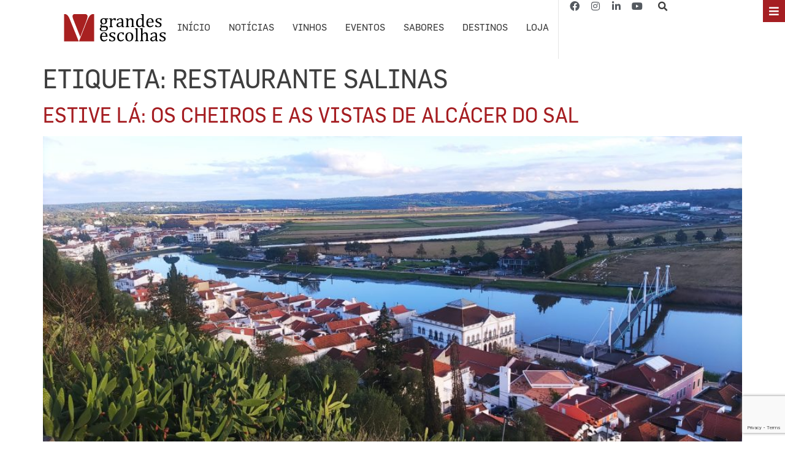

--- FILE ---
content_type: text/html; charset=UTF-8
request_url: https://grandesescolhas.com/tag/restaurante-salinas/
body_size: 42062
content:
<!doctype html>
<html dir="ltr" lang="pt-PT" prefix="og: https://ogp.me/ns#">
<head>
		<!-- Google tag (gtag.js) --> 
		<script async src="https://www.googletagmanager.com/gtag/js?id=AW-789865977"></script> <script> window.dataLayer = window.dataLayer || []; function gtag(){dataLayer.push(arguments);} gtag('js', new Date()); gtag('config', 'AW-789865977'); </script>
<!-- Event snippet for Website traffic conversion page --> 
<script> gtag('event', 'conversion', {'send_to': 'AW-789865977/pd7OCKCMupkYEPnL0fgC'}); </script>
<script>
  window.dataLayer = window.dataLayer || [];
  function gtag(){dataLayer.push(arguments);}
  gtag('js', new Date());

  gtag('config', 'AW-789865977');
</script>
<script async src="https://pagead2.googlesyndication.com/pagead/js/adsbygoogle.js?client=ca-pub-4499983224965436"
     crossorigin="anonymous"></script>
	<meta charset="UTF-8">
		<meta name="viewport" content="width=device-width, initial-scale=1">
	<link rel="profile" href="https://gmpg.org/xfn/11">
		<style>img:is([sizes="auto" i], [sizes^="auto," i]) { contain-intrinsic-size: 3000px 1500px }</style>
	
		<!-- All in One SEO 4.6.7.1 - aioseo.com -->
		<meta name="robots" content="max-image-preview:large" />
		<link rel="canonical" href="https://grandesescolhas.com/tag/restaurante-salinas/" />
		<meta name="generator" content="All in One SEO (AIOSEO) 4.6.7.1" />
		<script type="application/ld+json" class="aioseo-schema">
			{"@context":"https:\/\/schema.org","@graph":[{"@type":"BreadcrumbList","@id":"https:\/\/grandesescolhas.com\/tag\/restaurante-salinas\/#breadcrumblist","itemListElement":[{"@type":"ListItem","@id":"https:\/\/grandesescolhas.com\/#listItem","position":1,"name":"In\u00edcio","item":"https:\/\/grandesescolhas.com\/","nextItem":"https:\/\/grandesescolhas.com\/tag\/restaurante-salinas\/#listItem"},{"@type":"ListItem","@id":"https:\/\/grandesescolhas.com\/tag\/restaurante-salinas\/#listItem","position":2,"name":"restaurante salinas","previousItem":"https:\/\/grandesescolhas.com\/#listItem"}]},{"@type":"CollectionPage","@id":"https:\/\/grandesescolhas.com\/tag\/restaurante-salinas\/#collectionpage","url":"https:\/\/grandesescolhas.com\/tag\/restaurante-salinas\/","name":"restaurante salinas - Grandes Escolhas","inLanguage":"pt-PT","isPartOf":{"@id":"https:\/\/grandesescolhas.com\/#website"},"breadcrumb":{"@id":"https:\/\/grandesescolhas.com\/tag\/restaurante-salinas\/#breadcrumblist"}},{"@type":"Organization","@id":"https:\/\/grandesescolhas.com\/#organization","name":"Revista Vinho Grandes Escolhas","description":"www.grandesescolhas.com","url":"https:\/\/grandesescolhas.com\/","logo":{"@type":"ImageObject","url":"https:\/\/cdn.cache.wp.grandesescolhas.com\/wp-content\/uploads\/2023\/03\/logotipo_V_grandesescolhas.jpg","@id":"https:\/\/grandesescolhas.com\/tag\/restaurante-salinas\/#organizationLogo","width":450,"height":121},"image":{"@id":"https:\/\/grandesescolhas.com\/tag\/restaurante-salinas\/#organizationLogo"},"sameAs":["https:\/\/www.facebook.com\/vgrandesescolhas\/","https:\/\/www.instagram.com\/vgrandesescolhas\/","https:\/\/www.youtube.com\/channel\/UCJjVFTfu6A4NCbfczDLyY4A","https:\/\/www.linkedin.com\/company\/grandesescolhas\/?viewAsMember=true"]},{"@type":"WebSite","@id":"https:\/\/grandesescolhas.com\/#website","url":"https:\/\/grandesescolhas.com\/","name":"Grandes Escolhas","description":"www.grandesescolhas.com","inLanguage":"pt-PT","publisher":{"@id":"https:\/\/grandesescolhas.com\/#organization"}}]}
		</script>
		<!-- All in One SEO -->

<script id="wpp-js" src="https://grandesescolhas.com/wp-content/plugins/wordpress-popular-posts/assets/js/wpp.min.js" data-sampling="0" data-sampling-rate="100" data-api-url="https://grandesescolhas.com/wp-json/wordpress-popular-posts" data-post-id="0" data-token="7d316cddd9" data-lang="0" data-debug="0"></script>

	<!-- This site is optimized with the Yoast SEO plugin v23.1 - https://yoast.com/wordpress/plugins/seo/ -->
	<title>restaurante salinas - Grandes Escolhas</title>
	<link rel="canonical" href="https://grandesescolhas.com/tag/restaurante-salinas/" />
	<meta property="og:locale" content="pt_PT" />
	<meta property="og:type" content="article" />
	<meta property="og:title" content="Arquivo de restaurante salinas - Grandes Escolhas" />
	<meta property="og:url" content="https://grandesescolhas.com/tag/restaurante-salinas/" />
	<meta property="og:site_name" content="Grandes Escolhas" />
	<meta name="twitter:card" content="summary_large_image" />
	<script type="application/ld+json" class="yoast-schema-graph">{"@context":"https://schema.org","@graph":[{"@type":"CollectionPage","@id":"https://grandesescolhas.com/tag/restaurante-salinas/","url":"https://grandesescolhas.com/tag/restaurante-salinas/","name":"Arquivo de restaurante salinas - Grandes Escolhas","isPartOf":{"@id":"https://grandesescolhas.com/#website"},"primaryImageOfPage":{"@id":"https://grandesescolhas.com/tag/restaurante-salinas/#primaryimage"},"image":{"@id":"https://grandesescolhas.com/tag/restaurante-salinas/#primaryimage"},"thumbnailUrl":"https://cdn.cache.wp.grandesescolhas.com/wp-content/uploads/2024/02/Foto-1-scaled.jpg","breadcrumb":{"@id":"https://grandesescolhas.com/tag/restaurante-salinas/#breadcrumb"},"inLanguage":"pt-PT"},{"@type":"ImageObject","inLanguage":"pt-PT","@id":"https://grandesescolhas.com/tag/restaurante-salinas/#primaryimage","url":"https://cdn.cache.wp.grandesescolhas.com/wp-content/uploads/2024/02/Foto-1-scaled.jpg","contentUrl":"https://cdn.cache.wp.grandesescolhas.com/wp-content/uploads/2024/02/Foto-1-scaled.jpg","width":2560,"height":1439,"caption":"Estive lá"},{"@type":"BreadcrumbList","@id":"https://grandesescolhas.com/tag/restaurante-salinas/#breadcrumb","itemListElement":[{"@type":"ListItem","position":1,"name":"Início","item":"https://grandesescolhas.com/"},{"@type":"ListItem","position":2,"name":"restaurante salinas"}]},{"@type":"WebSite","@id":"https://grandesescolhas.com/#website","url":"https://grandesescolhas.com/","name":"Grandes Escolhas","description":"www.grandesescolhas.com","publisher":{"@id":"https://grandesescolhas.com/#organization"},"potentialAction":[{"@type":"SearchAction","target":{"@type":"EntryPoint","urlTemplate":"https://grandesescolhas.com/?s={search_term_string}"},"query-input":"required name=search_term_string"}],"inLanguage":"pt-PT"},{"@type":"Organization","@id":"https://grandesescolhas.com/#organization","name":"Grandes Escolhas","url":"https://grandesescolhas.com/","logo":{"@type":"ImageObject","inLanguage":"pt-PT","@id":"https://grandesescolhas.com/#/schema/logo/image/","url":"https://grandesescolhas.com/wp-content/uploads/2023/03/logotipo_V_grandesescolhas.jpg","contentUrl":"https://grandesescolhas.com/wp-content/uploads/2023/03/logotipo_V_grandesescolhas.jpg","width":450,"height":121,"caption":"Grandes Escolhas"},"image":{"@id":"https://grandesescolhas.com/#/schema/logo/image/"},"sameAs":["https://www.facebook.com/vgrandesescolhas/","https://www.instagram.com/vgrandesescolhas/","https://www.linkedin.com/company/grandesescolhas/?viewAsMember=true","https://www.youtube.com/channel/UCJjVFTfu6A4NCbfczDLyY4A"]}]}</script>
	<!-- / Yoast SEO plugin. -->


<link rel='dns-prefetch' href='//cdn.jsdelivr.net' />
<link rel='dns-prefetch' href='//maps.googleapis.com' />
<link rel='dns-prefetch' href='//meet.jit.si' />
<link rel='dns-prefetch' href='//www.googletagmanager.com' />
<link rel='dns-prefetch' href='//fonts.googleapis.com' />
<link rel="alternate" type="application/rss+xml" title="Grandes Escolhas &raquo; Feed" href="https://grandesescolhas.com/feed/" />
<style>[consent-id]:not(.rcb-content-blocker):not([consent-transaction-complete]):not([consent-visual-use-parent^="children:"]):not([consent-confirm]){opacity:0!important;}</style><link rel="preload" href="https://grandesescolhas.com/wp-content/588627bcbe5ed5df98a868e880b29825/dist/1522114922.js?ver=ebb33f508d1107f89ab32502327deb71" as="script" />
<link rel="preload" href="https://grandesescolhas.com/wp-content/588627bcbe5ed5df98a868e880b29825/dist/1894820617.js?ver=209c452fe980a8bc212be5997ecbbdd8" as="script" />
<link rel="preload" href="https://grandesescolhas.com/wp-content/plugins/real-cookie-banner/public/lib/animate.css/animate.min.css?ver=4.1.1" as="style" />
<link rel="alternate" type="application/rss+xml" title="Feed de etiquetas Grandes Escolhas &raquo; restaurante salinas" href="https://grandesescolhas.com/tag/restaurante-salinas/feed/" />
<script data-cfasync="false" defer src="https://grandesescolhas.com/wp-content/588627bcbe5ed5df98a868e880b29825/dist/1522114922.js?ver=ebb33f508d1107f89ab32502327deb71" id="real-cookie-banner-vendor-real-cookie-banner-banner-js"></script>
<script type="application/json" data-skip-lazy-load="js-extra" data-skip-moving="true" data-no-defer nitro-exclude data-alt-type="application/ld+json" data-dont-merge data-wpmeteor-nooptimize="true" data-cfasync="false" id="a86ad74e57521e05ece16b612c915a9e61-js-extra">{"slug":"real-cookie-banner","textDomain":"real-cookie-banner","version":"4.8.4","restUrl":"https:\/\/grandesescolhas.com\/wp-json\/real-cookie-banner\/v1\/","restNamespace":"real-cookie-banner\/v1","restPathObfuscateOffset":"34d7296b3af9d327","restRoot":"https:\/\/grandesescolhas.com\/wp-json\/","restQuery":{"_v":"4.8.4","_locale":"user"},"restNonce":"7d316cddd9","restRecreateNonceEndpoint":"https:\/\/grandesescolhas.com\/wp-admin\/admin-ajax.php?action=rest-nonce","publicUrl":"https:\/\/grandesescolhas.com\/wp-content\/plugins\/real-cookie-banner\/public\/","chunkFolder":"dist","chunksLanguageFolder":"https:\/\/grandesescolhas.com\/wp-content\/languages\/mo-cache\/real-cookie-banner\/","chunks":{"chunk-config-tab-blocker.lite.js":["pt_PT-83d48f038e1cf6148175589160cda67e","pt_PT-f3a58573f9ed1125e6441a73d3b01af3","pt_PT-2e71c8c1d3d1be59acee11970e254e0e","pt_PT-e8b2dd606e80931c891d633086cb8b96"],"chunk-config-tab-blocker.pro.js":["pt_PT-ddf5ae983675e7b6eec2afc2d53654a2","pt_PT-deb51440a0996dcecf5eb89c54cecce2","pt_PT-656298de7f62f753c3a40cc13ac6f0cb","pt_PT-9913ad75dad534aa8026de24a0203a7e"],"chunk-config-tab-consent.lite.js":["pt_PT-3823d7521a3fc2857511061e0d660408"],"chunk-config-tab-consent.pro.js":["pt_PT-9cb9ecf8c1e8ce14036b5f3a5e19f098"],"chunk-config-tab-cookies.lite.js":["pt_PT-1a51b37d0ef409906245c7ed80d76040","pt_PT-f3a58573f9ed1125e6441a73d3b01af3","pt_PT-2e71c8c1d3d1be59acee11970e254e0e"],"chunk-config-tab-cookies.pro.js":["pt_PT-572ee75deed92e7a74abba4b86604687","pt_PT-deb51440a0996dcecf5eb89c54cecce2","pt_PT-656298de7f62f753c3a40cc13ac6f0cb"],"chunk-config-tab-dashboard.lite.js":["pt_PT-f843c51245ecd2b389746275b3da66b6"],"chunk-config-tab-dashboard.pro.js":["pt_PT-ae5ae8f925f0409361cfe395645ac077"],"chunk-config-tab-import.lite.js":["pt_PT-66df94240f04843e5a208823e466a850"],"chunk-config-tab-import.pro.js":["pt_PT-e5fee6b51986d4ff7a051d6f6a7b076a"],"chunk-config-tab-licensing.lite.js":["pt_PT-e01f803e4093b19d6787901b9591b5a6"],"chunk-config-tab-licensing.pro.js":["pt_PT-4918ea9704f47c2055904e4104d4ffba"],"chunk-config-tab-scanner.lite.js":["pt_PT-b10b39f1099ef599835c729334e38429"],"chunk-config-tab-scanner.pro.js":["pt_PT-752a1502ab4f0bebfa2ad50c68ef571f"],"chunk-config-tab-settings.lite.js":["pt_PT-37978e0b06b4eb18b16164a2d9c93a2c"],"chunk-config-tab-settings.pro.js":["pt_PT-e59d3dcc762e276255c8989fbd1f80e3"],"chunk-config-tab-tcf.lite.js":["pt_PT-4f658bdbf0aa370053460bc9e3cd1f69","pt_PT-f3a58573f9ed1125e6441a73d3b01af3","pt_PT-e8b2dd606e80931c891d633086cb8b96"],"chunk-config-tab-tcf.pro.js":["pt_PT-e1e83d5b8a28f1f91f63b9de2a8b181a","pt_PT-deb51440a0996dcecf5eb89c54cecce2","pt_PT-9913ad75dad534aa8026de24a0203a7e"]},"others":{"customizeValuesBanner":"{\"layout\":{\"type\":\"dialog\",\"maxHeightEnabled\":true,\"maxHeight\":740,\"dialogMaxWidth\":530,\"dialogPosition\":\"middleCenter\",\"dialogMargin\":[0,0,0,0],\"bannerPosition\":\"bottom\",\"bannerMaxWidth\":1024,\"dialogBorderRadius\":3,\"borderRadius\":5,\"animationIn\":\"slideInUp\",\"animationInDuration\":500,\"animationInOnlyMobile\":true,\"animationOut\":\"none\",\"animationOutDuration\":500,\"animationOutOnlyMobile\":true,\"overlay\":true,\"overlayBg\":\"#000000\",\"overlayBgAlpha\":50,\"overlayBlur\":2},\"decision\":{\"acceptAll\":\"button\",\"acceptEssentials\":\"button\",\"showCloseIcon\":false,\"acceptIndividual\":\"link\",\"buttonOrder\":\"all,essential,save,individual\",\"showGroups\":false,\"groupsFirstView\":false,\"saveButton\":\"always\"},\"design\":{\"bg\":\"#ffffff\",\"textAlign\":\"center\",\"linkTextDecoration\":\"underline\",\"borderWidth\":0,\"borderColor\":\"#ffffff\",\"fontSize\":13,\"fontColor\":\"#2b2b2b\",\"fontInheritFamily\":true,\"fontFamily\":\"Arial, Helvetica, sans-serif\",\"fontWeight\":\"normal\",\"boxShadowEnabled\":true,\"boxShadowOffsetX\":0,\"boxShadowOffsetY\":5,\"boxShadowBlurRadius\":13,\"boxShadowSpreadRadius\":0,\"boxShadowColor\":\"#000000\",\"boxShadowColorAlpha\":20},\"headerDesign\":{\"inheritBg\":true,\"bg\":\"#f4f4f4\",\"inheritTextAlign\":true,\"textAlign\":\"center\",\"padding\":[17,20,15,20],\"logo\":\"\",\"logoRetina\":\"\",\"logoMaxHeight\":40,\"logoPosition\":\"left\",\"logoMargin\":[5,15,5,15],\"fontSize\":20,\"fontColor\":\"#2b2b2b\",\"fontInheritFamily\":true,\"fontFamily\":\"Arial, Helvetica, sans-serif\",\"fontWeight\":\"normal\",\"borderWidth\":1,\"borderColor\":\"#efefef\"},\"bodyDesign\":{\"padding\":[15,20,5,20],\"descriptionInheritFontSize\":true,\"descriptionFontSize\":13,\"dottedGroupsInheritFontSize\":true,\"dottedGroupsFontSize\":13,\"dottedGroupsBulletColor\":\"#15779b\",\"teachingsInheritTextAlign\":true,\"teachingsTextAlign\":\"center\",\"teachingsSeparatorActive\":true,\"teachingsSeparatorWidth\":50,\"teachingsSeparatorHeight\":1,\"teachingsSeparatorColor\":\"#a51e22\",\"teachingsInheritFontSize\":false,\"teachingsFontSize\":12,\"teachingsInheritFontColor\":false,\"teachingsFontColor\":\"#757575\",\"accordionMargin\":[10,0,5,0],\"accordionPadding\":[5,10,5,10],\"accordionArrowType\":\"outlined\",\"accordionArrowColor\":\"#15779b\",\"accordionBg\":\"#ffffff\",\"accordionActiveBg\":\"#f9f9f9\",\"accordionHoverBg\":\"#efefef\",\"accordionBorderWidth\":1,\"accordionBorderColor\":\"#efefef\",\"accordionTitleFontSize\":12,\"accordionTitleFontColor\":\"#2b2b2b\",\"accordionTitleFontWeight\":\"normal\",\"accordionDescriptionMargin\":[5,0,0,0],\"accordionDescriptionFontSize\":12,\"accordionDescriptionFontColor\":\"#757575\",\"accordionDescriptionFontWeight\":\"normal\",\"acceptAllOneRowLayout\":false,\"acceptAllPadding\":[10,10,10,10],\"acceptAllBg\":\"#a51e22\",\"acceptAllTextAlign\":\"center\",\"acceptAllFontSize\":18,\"acceptAllFontColor\":\"#ffffff\",\"acceptAllFontWeight\":\"normal\",\"acceptAllBorderWidth\":0,\"acceptAllBorderColor\":\"#000000\",\"acceptAllHoverBg\":\"#a51e22\",\"acceptAllHoverFontColor\":\"#ffffff\",\"acceptAllHoverBorderColor\":\"#000000\",\"acceptEssentialsUseAcceptAll\":true,\"acceptEssentialsButtonType\":\"\",\"acceptEssentialsPadding\":[10,10,10,10],\"acceptEssentialsBg\":\"#efefef\",\"acceptEssentialsTextAlign\":\"center\",\"acceptEssentialsFontSize\":18,\"acceptEssentialsFontColor\":\"#0a0a0a\",\"acceptEssentialsFontWeight\":\"normal\",\"acceptEssentialsBorderWidth\":0,\"acceptEssentialsBorderColor\":\"#000000\",\"acceptEssentialsHoverBg\":\"#e8e8e8\",\"acceptEssentialsHoverFontColor\":\"#000000\",\"acceptEssentialsHoverBorderColor\":\"#000000\",\"acceptIndividualPadding\":[5,5,5,5],\"acceptIndividualBg\":\"#ffffff\",\"acceptIndividualTextAlign\":\"center\",\"acceptIndividualFontSize\":16,\"acceptIndividualFontColor\":\"#a51e22\",\"acceptIndividualFontWeight\":\"normal\",\"acceptIndividualBorderWidth\":0,\"acceptIndividualBorderColor\":\"#000000\",\"acceptIndividualHoverBg\":\"#ffffff\",\"acceptIndividualHoverFontColor\":\"#a51e22\",\"acceptIndividualHoverBorderColor\":\"#000000\"},\"footerDesign\":{\"poweredByLink\":true,\"inheritBg\":false,\"bg\":\"#fcfcfc\",\"inheritTextAlign\":true,\"textAlign\":\"center\",\"padding\":[10,20,15,20],\"fontSize\":14,\"fontColor\":\"#757474\",\"fontInheritFamily\":true,\"fontFamily\":\"Arial, Helvetica, sans-serif\",\"fontWeight\":\"normal\",\"hoverFontColor\":\"#2b2b2b\",\"borderWidth\":1,\"borderColor\":\"#efefef\",\"languageSwitcher\":\"flags\"},\"texts\":{\"headline\":\"Prefer\\u00eancias de privacidade\",\"description\":\"No nosso site, utilizamos cookies e tecnologias semelhantes, e recolhemos e tratamos dados dados pessoais (por exemplo, endere\\u00e7o IP) para finalidades relacionadas com conte\\u00fados e an\\u00fancios personalizados, integra\\u00e7\\u00e3o de recursos de terceiros e an\\u00e1lise do tr\\u00e1fego recebido. A utiliza\\u00e7\\u00e3o de cookies poder\\u00e1 implicar tratamento de dados pessoais. Partilhamos estes dados com terceiros, que s\\u00e3o listados nas op\\u00e7\\u00f5es de privacidade.<br \\\/><br \\\/>Os seus dados pessoais poder\\u00e3o ser tratados com base no seu consentimento ou em interesse leg\\u00edtimo, mas tem o direito de se opor a este tratamento nas op\\u00e7\\u00f5es de privacidade. Assiste-lhe o direito de n\\u00e3o consentir o tratamento dos seus dados pessoais, bem como de alterar ou revogar o seu consentimento em qualquer altura. Para mais informa\\u00e7\\u00f5es sobre como utilizamos os seus dados, aceda \\u00e0 nossa {{privacyPolicy}}pol\\u00edtica de privacidade{{\\\/privacyPolicy}}.\",\"acceptAll\":\"Aceitar todos\",\"acceptEssentials\":\"Continuar sem aceitar\",\"acceptIndividual\":\"Definir op\\u00e7\\u00f5es de privacidade individuais\",\"poweredBy\":\"2\",\"dataProcessingInUnsafeCountries\":\"Alguns servi\\u00e7os procedem ao tratamento de dados pessoais em pa\\u00edses terceiros, n\\u00e3o seguros. Ao consentir a utiliza\\u00e7\\u00e3o destes servi\\u00e7os, est\\u00e1 tamb\\u00e9m a consentir o tratamento dos seus dados pessoais nestes pa\\u00edses terceiros, n\\u00e3o seguros, de acordo com {{legalBasis}}. Esta decis\\u00e3o acarreta o risco de os seus dados serem tratados pelas autoridades dos pa\\u00edses em apre\\u00e7o para efeitos de controlo e monitoriza\\u00e7\\u00e3o, eventualmente sem possibilidade de recurso judicial.\",\"ageNoticeBanner\":\"Tem menos de {{minAge}} anos? Se for o caso, n\\u00e3o pode dar consentimento a servi\\u00e7os facultativos. Pe\\u00e7a aos seus pais ou tutores legais que aceitem estes servi\\u00e7os consigo.\",\"ageNoticeBlocker\":\"Tem menos de {{minAge}} anos? Infelizmente, n\\u00e3o tem autoriza\\u00e7\\u00e3o para aceder a este servi\\u00e7o e ver este conte\\u00fado. Pe\\u00e7a aos seus pais ou tutores que autorizem o servi\\u00e7o consigo!\",\"listServicesNotice\":\"Ao aceitar todos os servi\\u00e7os, est\\u00e1 a permitir o carregamento de {{services}}. Estes encontra-se divididos em grupos {{serviceGroups}}, de acordo com as suas finalidades. Os n\\u00fameros sobrescritos presentes s\\u00e3o usados para indicar a associa\\u00e7\\u00e3o dos servi\\u00e7os aos grupos correspondentes.\",\"listServicesLegitimateInterestNotice\":\"Adicionalmente, {{services}} s\\u00e3o carregados com base em interesse leg\\u00edtimo.\",\"consentForwardingExternalHosts\":\"O seu consentimento tamb\\u00e9m \\u00e9 aplic\\u00e1vel a {{websites}}.\",\"blockerHeadline\":\"{{name}} bloqueado devido \\u00e0s op\\u00e7\\u00f5es de privacidade em utiliza\\u00e7\\u00e3o\",\"blockerLinkShowMissing\":\"Mostrar todos os servi\\u00e7os aos quais ainda precisa de dar consentimento\",\"blockerLoadButton\":\"Aceitar servi\\u00e7os e carregar conte\\u00fados\",\"blockerAcceptInfo\":\"O carregamento do conte\\u00fado bloqueado ir\\u00e1 modificar as suas defini\\u00e7\\u00f5es de privacidade. Os conte\\u00fados associados a este servi\\u00e7o n\\u00e3o ser\\u00e3o bloqueados no futuro.\",\"stickyHistory\":\"Hist\\u00f3rico de op\\u00e7\\u00f5es de privacidade\",\"stickyRevoke\":\"Revogar consentimentos\",\"stickyRevokeSuccessMessage\":\"Revogou com sucesso o seu consentimento para a utiliza\\u00e7\\u00e3o de cookies e tratamento de dados pessoais para os servi\\u00e7os seleccionados. A p\\u00e1gina ser\\u00e1 recarregada agora!\",\"stickyChange\":\"Alterar op\\u00e7\\u00f5es de privacidade\"},\"individualLayout\":{\"inheritDialogMaxWidth\":false,\"dialogMaxWidth\":970,\"inheritBannerMaxWidth\":true,\"bannerMaxWidth\":1980,\"descriptionTextAlign\":\"left\"},\"group\":{\"checkboxBg\":\"#f0f0f0\",\"checkboxBorderWidth\":1,\"checkboxBorderColor\":\"#d2d2d2\",\"checkboxActiveColor\":\"#ffffff\",\"checkboxActiveBg\":\"#15779b\",\"checkboxActiveBorderColor\":\"#11607d\",\"groupInheritBg\":true,\"groupBg\":\"#f4f4f4\",\"groupPadding\":[15,15,15,15],\"groupSpacing\":10,\"groupBorderRadius\":5,\"groupBorderWidth\":1,\"groupBorderColor\":\"#f4f4f4\",\"headlineFontSize\":16,\"headlineFontWeight\":\"normal\",\"headlineFontColor\":\"#2b2b2b\",\"descriptionFontSize\":14,\"descriptionFontColor\":\"#757575\",\"linkColor\":\"#757575\",\"linkHoverColor\":\"#2b2b2b\",\"detailsHideLessRelevant\":true},\"saveButton\":{\"useAcceptAll\":true,\"type\":\"button\",\"padding\":[10,10,10,10],\"bg\":\"#efefef\",\"textAlign\":\"center\",\"fontSize\":18,\"fontColor\":\"#0a0a0a\",\"fontWeight\":\"normal\",\"borderWidth\":0,\"borderColor\":\"#000000\",\"hoverBg\":\"#e8e8e8\",\"hoverFontColor\":\"#000000\",\"hoverBorderColor\":\"#000000\"},\"individualTexts\":{\"headline\":\"Prefer\\u00eancias de privacidade individuais\",\"description\":\"No nosso site, utilizamos cookies e tecnologias semelhantes, e recolhemos e tratamos dados dados pessoais (por exemplo, endere\\u00e7o IP) para finalidades relacionadas com conte\\u00fados e an\\u00fancios personalizados, integra\\u00e7\\u00e3o de recursos de terceiros e an\\u00e1lise do tr\\u00e1fego recebido. A utiliza\\u00e7\\u00e3o de cookies poder\\u00e1 implicar tratamento de dados pessoais. Partilhamos estes dados com terceiros, que s\\u00e3o listados nas op\\u00e7\\u00f5es de privacidade.<br \\\/><br \\\/>Os seus dados pessoais poder\\u00e3o ser tratados com base no seu consentimento ou em interesse leg\\u00edtimo, mas tem o direito de se opor a este tratamento nas op\\u00e7\\u00f5es de privacidade. Assiste-lhe o direito de n\\u00e3o consentir o tratamento dos seus dados pessoais, bem como de alterar ou revogar o seu consentimento em qualquer altura. Para mais informa\\u00e7\\u00f5es sobre como utilizamos os seus dados, aceda \\u00e0 nossa {{privacyPolicy}}pol\\u00edtica de privacidade{{\\\/privacyPolicy}}.<br \\\/><br \\\/>Abaixo encontra-se uma panor\\u00e2mica de todos os servi\\u00e7os utilizados por este site. Para cada um destes servi\\u00e7os, \\u00e9 poss\\u00edvel consultar informa\\u00e7\\u00f5es adicionais e definir se consente ou n\\u00e3o a utiliza\\u00e7\\u00e3o dos seus dados.\",\"save\":\"Guardar op\\u00e7\\u00f5es personalizadas\",\"showMore\":\"Mostrar informa\\u00e7\\u00f5es sobre o servi\\u00e7o\",\"hideMore\":\"Ocultar informa\\u00e7\\u00f5es sobre o servi\\u00e7o\",\"postamble\":\"\"},\"mobile\":{\"enabled\":true,\"maxHeight\":400,\"hideHeader\":false,\"alignment\":\"bottom\",\"scalePercent\":90,\"scalePercentVertical\":-50},\"sticky\":{\"enabled\":false,\"animationsEnabled\":true,\"alignment\":\"left\",\"bubbleBorderRadius\":50,\"icon\":\"fingerprint\",\"iconCustom\":\"\",\"iconCustomRetina\":\"\",\"iconSize\":30,\"iconColor\":\"#ffffff\",\"bubbleMargin\":[10,20,20,20],\"bubblePadding\":15,\"bubbleBg\":\"#15779b\",\"bubbleBorderWidth\":0,\"bubbleBorderColor\":\"#10556f\",\"boxShadowEnabled\":true,\"boxShadowOffsetX\":0,\"boxShadowOffsetY\":2,\"boxShadowBlurRadius\":5,\"boxShadowSpreadRadius\":1,\"boxShadowColor\":\"#105b77\",\"boxShadowColorAlpha\":40,\"bubbleHoverBg\":\"#ffffff\",\"bubbleHoverBorderColor\":\"#000000\",\"hoverIconColor\":\"#000000\",\"hoverIconCustom\":\"\",\"hoverIconCustomRetina\":\"\",\"menuFontSize\":16,\"menuBorderRadius\":5,\"menuItemSpacing\":10,\"menuItemPadding\":[5,10,5,10]},\"customCss\":{\"css\":\"\",\"antiAdBlocker\":\"y\"}}","isPro":false,"showProHints":false,"proUrl":"https:\/\/devowl.io\/go\/real-cookie-banner?source=rcb-lite","showLiteNotice":true,"frontend":{"groups":"[{\"id\":6451,\"name\":\"Essenciais\",\"slug\":\"essenciais\",\"description\":\"Os servi\\u00e7os essenciais s\\u00e3o necess\\u00e1rios para o funcionamento b\\u00e1sico do site. Incluem apenas servi\\u00e7os tecnicamente necess\\u00e1rios. Estes servi\\u00e7os n\\u00e3o podem ser objeto de recusa de consentimento.\",\"isEssential\":true,\"isDefault\":true,\"items\":[{\"id\":149072,\"name\":\"Real Cookie Banner\",\"purpose\":\"Real Cookie Banner solicita aos visitantes do seu site consentimento para a utiliza\\u00e7\\u00e3o de cookies e tratamento dos seus dados pessoais. Para este efeito, \\u00e9 atribu\\u00eddo a cada visitante do site o seu pr\\u00f3prio UUID (identificador \\u00fanico universal), v\\u00e1lido at\\u00e9 ao termo da validade do cookie de armazenamento do consentimento. S\\u00e3o utilizados cookies para verificar a possibilidade de utiliza\\u00e7\\u00e3o dos mesmos, para armazenar refer\\u00eancias relativas ao consentimento documentado, para armazenar a informa\\u00e7\\u00e3o de a que servi\\u00e7os, de cada grupo, deu o utilizador consentimento, bem como se este foi obtido ao abrigo da Estrutura de Transpar\\u00eancia e Consentimento (TCF). Da mesma forma, s\\u00e3o utilizados para armazenar consentimento em prestadores TCF, finalidades, finalidades especiais, funcionalidades e funcionalidades especiais. De acordo com o dever de divulga\\u00e7\\u00e3o previsto no RGPD, o consentimento obtido \\u00e9 integralmente documentado, o que abrange, al\\u00e9m da indica\\u00e7\\u00e3o dos servi\\u00e7os e grupos de servi\\u00e7os para os quais o visitante deu o seu consentimento, e se este foi obtido de acordo com a norma TCF, para que parceiros, finalidades e funcionalidades TCF deu o visitante o seu consentimento, todas as defini\\u00e7\\u00f5es do aviso de cookies no momento em que o consentimento foi prestado e respectivas circunst\\u00e2ncias t\\u00e9cnicas (p. ex. as dimens\\u00f5es do elemento apresentado no momento do consentimento) e interac\\u00e7\\u00f5es do utilizador (p. ex. em que bot\\u00f5es clicou) que levaram ao consentimento. \\u00c9 solicitado consentimento uma vez por idioma.\",\"providerContact\":{\"phone\":\"\",\"email\":\"\",\"link\":\"\"},\"isProviderCurrentWebsite\":true,\"provider\":\"\",\"uniqueName\":\"\",\"isEmbeddingOnlyExternalResources\":false,\"legalBasis\":\"legal-requirement\",\"dataProcessingInCountries\":[],\"dataProcessingInCountriesSpecialTreatments\":[],\"technicalDefinitions\":[{\"type\":\"http\",\"name\":\"real_cookie_banner*\",\"host\":\".grandesescolhas.com\",\"duration\":365,\"durationUnit\":\"d\",\"isSessionDuration\":false,\"purpose\":\"\"},{\"type\":\"http\",\"name\":\"real_cookie_banner*-tcf\",\"host\":\".grandesescolhas.com\",\"duration\":365,\"durationUnit\":\"d\",\"isSessionDuration\":false,\"purpose\":\"\"},{\"type\":\"http\",\"name\":\"real_cookie_banner*-gcm\",\"host\":\".grandesescolhas.com\",\"duration\":365,\"durationUnit\":\"d\",\"isSessionDuration\":false,\"purpose\":\"\"},{\"type\":\"http\",\"name\":\"real_cookie_banner-test\",\"host\":\".grandesescolhas.com\",\"duration\":365,\"durationUnit\":\"d\",\"isSessionDuration\":false,\"purpose\":\"\"},{\"type\":\"local\",\"name\":\"real_cookie_banner*\",\"host\":\"https:\\\/\\\/grandesescolhas.com\",\"duration\":1,\"durationUnit\":\"d\",\"isSessionDuration\":false,\"purpose\":\"\"},{\"type\":\"local\",\"name\":\"real_cookie_banner*-tcf\",\"host\":\"https:\\\/\\\/grandesescolhas.com\",\"duration\":1,\"durationUnit\":\"d\",\"isSessionDuration\":false,\"purpose\":\"\"},{\"type\":\"local\",\"name\":\"real_cookie_banner*-gcm\",\"host\":\"https:\\\/\\\/grandesescolhas.com\",\"duration\":1,\"durationUnit\":\"d\",\"isSessionDuration\":false,\"purpose\":\"\"},{\"type\":\"local\",\"name\":\"real_cookie_banner-consent-queue*\",\"host\":\"https:\\\/\\\/grandesescolhas.com\",\"duration\":1,\"durationUnit\":\"d\",\"isSessionDuration\":false,\"purpose\":\"\"}],\"codeDynamics\":[],\"providerPrivacyPolicyUrl\":\"\",\"providerLegalNoticeUrl\":\"\",\"tagManagerOptInEventName\":\"\",\"tagManagerOptOutEventName\":\"\",\"googleConsentModeConsentTypes\":[],\"executePriority\":10,\"codeOptIn\":\"\",\"executeCodeOptInWhenNoTagManagerConsentIsGiven\":false,\"codeOptOut\":\"\",\"executeCodeOptOutWhenNoTagManagerConsentIsGiven\":false,\"deleteTechnicalDefinitionsAfterOptOut\":false,\"codeOnPageLoad\":\"\",\"presetId\":\"real-cookie-banner\"}]}]","links":[{"id":149071,"label":"Pol\u00edtica de privacidade","pageType":"privacyPolicy","isExternalUrl":false,"pageId":114079,"url":"https:\/\/grandesescolhas.com\/politica-de-privacidade\/","hideCookieBanner":true,"isTargetBlank":true}],"websiteOperator":{"address":"Grandes Escolhas","country":"PT","contactEmail":"base64-encoded:Z2VyYWxAZ3JhbmRlc2VzY29saGFzLmNvbQ==","contactPhone":"","contactFormUrl":false},"blocker":[],"languageSwitcher":[],"predefinedDataProcessingInSafeCountriesLists":{"GDPR":["AT","BE","BG","HR","CY","CZ","DK","EE","FI","FR","DE","GR","HU","IE","IS","IT","LI","LV","LT","LU","MT","NL","NO","PL","PT","RO","SK","SI","ES","SE"],"DSG":["CH"],"GDPR+DSG":[],"ADEQUACY_EU":["AD","AR","CA","FO","GG","IL","IM","JP","JE","NZ","KR","CH","GB","UY","US"],"ADEQUACY_CH":["DE","AD","AR","AT","BE","BG","CA","CY","HR","DK","ES","EE","FI","FR","GI","GR","GG","HU","IM","FO","IE","IS","IL","IT","JE","LV","LI","LT","LU","MT","MC","NO","NZ","NL","PL","PT","CZ","RO","GB","SK","SI","SE","UY","US"]},"decisionCookieName":"real_cookie_banner-v:3_blog:1_path:ae25379","revisionHash":"9172d17b58eafa5120ce734d67b714e2","territorialLegalBasis":["gdpr-eprivacy"],"setCookiesViaManager":"none","isRespectDoNotTrack":true,"failedConsentDocumentationHandling":"essentials","isAcceptAllForBots":true,"isDataProcessingInUnsafeCountries":false,"isAgeNotice":true,"ageNoticeAgeLimit":13,"isListServicesNotice":true,"isBannerLessConsent":false,"isTcf":false,"isGcm":false,"isGcmListPurposes":false,"hasLazyData":false},"anonymousContentUrl":"https:\/\/grandesescolhas.com\/wp-content\/588627bcbe5ed5df98a868e880b29825\/dist\/","anonymousHash":"588627bcbe5ed5df98a868e880b29825","hasDynamicPreDecisions":false,"isLicensed":true,"isDevLicense":false,"multilingualSkipHTMLForTag":"","isCurrentlyInTranslationEditorPreview":false,"defaultLanguage":"","currentLanguage":"","activeLanguages":[],"context":"","iso3166OneAlpha2":{"AF":"Afeganist\u00e3o","AL":"Alb\u00e2nia","DE":"Alemanha","AD":"Andorra","AO":"Angola","AI":"Anguilla","AG":"Antigua e Barbuda","AN":"Antilhas Holandesas","AQ":"Ant\u00e1rctida","AR":"Argentina","DZ":"Arg\u00e9lia","AM":"Arm\u00e9nia","AW":"Aruba","SA":"Ar\u00e1bia Saudita","AU":"Austr\u00e1lia","AZ":"Azerbaij\u00e3o","BS":"Bahamas","BH":"Bahrein","BD":"Bangladesh","BB":"Barbados","BZ":"Belize","BJ":"Benim","BM":"Bermudas","BY":"Bielorr\u00fassia","BO":"Bol\u00edvia","BW":"Botsuana","BR":"Brasil","BN":"Brunei","BG":"Bulg\u00e1ria","BF":"Burquina Faso","BI":"Burundi","BT":"But\u00e3o","BE":"B\u00e9lgica","BA":"B\u00f3snia e Herzegovina","CV":"Cabo Verde","KH":"Camboja","CA":"Canad\u00e1","KZ":"Cazaquist\u00e3o","TD":"Chade","CL":"Chile","CN":"China","CY":"Chipre","CO":"Col\u00f4mbia","KM":"Comores","CG":"Congo","KR":"Coreia","KP":"Coreia do Norte","CR":"Costa Rica","CI":"Costa do Marfim","HR":"Cro\u00e1cia","CU":"Cuba","DK":"Dinamarca","DJ":"Djibouti","DM":"Dominica","EG":"Egipto","SV":"El Salvador","AE":"Emirados \u00c1rabes Unidos","EC":"Equador","ER":"Eritreia","SK":"Eslov\u00e1quia","SI":"Eslov\u00e9nia","ES":"Espanha","FM":"Estados Federados da Micron\u00e9sia","US":"Estados Unidos","EE":"Est\u00f3nia","ET":"Eti\u00f3pia","RU":"Federa\u00e7\u00e3o Russa","FJ":"Fiji","PH":"Filipinas","FI":"Finl\u00e2ndia","FR":"Fran\u00e7a","GA":"Gab\u00e3o","GH":"Gana","GE":"Ge\u00f3rgia","GS":"Ge\u00f3rgia do Sul e Ilhas Sandwich","GI":"Gibraltar","GD":"Granada","GL":"Gronel\u00e2ndia","GR":"Gr\u00e9cia","GP":"Guadalupe","GU":"Guam","GT":"Guatemala","GG":"Guernsey","GY":"Guiana","GF":"Guiana Francesa","GN":"Guin\u00e9","GQ":"Guin\u00e9 Equatorial","GW":"Guin\u00e9-Bissau","GM":"G\u00e2mbia","HT":"Haiti","HN":"Honduras","HK":"Hong Kong","HU":"Hungria","BV":"Ilha Bouvet","HM":"Ilha Heard e Ilhas McDonald","NF":"Ilha Norfolk","IM":"Ilha de Man","CX":"Ilha do Natal","AX":"Ilhas Aland","KY":"Ilhas Caim\u00e3o","CC":"Ilhas Cocos (Keeling)","CK":"Ilhas Cook","FK":"Ilhas Falkland (Malvinas)","FO":"Ilhas Faro\u00e9","MP":"Ilhas Marianas do Norte","MH":"Ilhas Marshall","MU":"Ilhas Maur\u00edcias","UM":"Ilhas Menores Distantes dos Estados Unidos","SB":"Ilhas Salom\u00e3o","TC":"Ilhas Turcas e Caicos","VG":"Ilhas Virgens Brit\u00e2nicas","VI":"Ilhas Virgens, EUA","ID":"Indon\u00e9sia","IQ":"Iraque","IE":"Irlanda","IR":"Ir\u00e3o, Rep\u00fablica Isl\u00e2mica do","IS":"Isl\u00e2ndia","IL":"Israel","IT":"It\u00e1lia","YE":"I\u00e9men","JM":"Jamaica","JP":"Jap\u00e3o","JE":"Jersey","JO":"Jord\u00e2nia","KI":"Kiribati","KW":"Kuwait","LA":"Laos","LS":"Lesoto","LV":"Let\u00f3nia","LR":"Lib\u00e9ria","LI":"Liechtenstein","LT":"Litu\u00e2nia","LU":"Luxemburgo","LB":"L\u00edbano","LY":"L\u00edbia","MO":"Macau","MK":"Maced\u00f3nia","MG":"Madag\u00e1scar","MW":"Malawi","MV":"Maldivas","ML":"Mali","MT":"Malta","MY":"Mal\u00e1sia","MA":"Marrocos","MQ":"Martinica","MR":"Maurit\u00e2nia","YT":"Mayotte","MD":"Mold\u00e1via","MN":"Mong\u00f3lia","ME":"Montenegro","MS":"Montserrat","MZ":"Mo\u00e7ambique","MM":"Myanmar","MX":"M\u00e9xico","MC":"M\u00f3naco","NA":"Nam\u00edbia","NR":"Nauru","NP":"Nepal","NI":"Nicar\u00e1gua","NG":"Nig\u00e9ria","NU":"Niue","NO":"Noruega","NC":"Nova Caled\u00f3nia","NZ":"Nova Zel\u00e2ndia","NE":"N\u00edger","OM":"Om\u00e3","PW":"Palau","PA":"Panam\u00e1","PG":"Papua-Nova Guin\u00e9","PK":"Paquist\u00e3o","PY":"Paraguai","NL":"Pa\u00edses Baixos","PE":"Peru","PN":"Pitcairn","PF":"Polin\u00e9sia Francesa","PL":"Pol\u00f3nia","PR":"Porto Rico","PT":"Portugal","QA":"Qatar","KG":"Quirguist\u00e3o","KE":"Qu\u00e9nia","GB":"Reino Unido","CF":"Rep\u00fablica Centro-Africana","CZ":"Rep\u00fablica Checa","CD":"Rep\u00fablica Democr\u00e1tica do Congo","DO":"Rep\u00fablica Dominicana","CM":"Rep\u00fablica dos Camar\u00f5es","RE":"Reuni\u00e3o","RO":"Rom\u00e9nia","RW":"Ruanda","EH":"Saara Ocidental","WS":"Samoa","AS":"Samoa Americana","SM":"San Marino","SH":"Santa Helena","LC":"Santa L\u00facia","VA":"Santa S\u00e9 (Estado da Cidade do Vaticano)","SN":"Senegal","SL":"Serra Leoa","SC":"Seychelles","SG":"Singapura","SO":"Som\u00e1lia","LK":"Sri Lanka","SZ":"Suazil\u00e2ndia","SD":"Sud\u00e3o","SR":"Suriname","SE":"Su\u00e9cia","CH":"Su\u00ed\u00e7a","SJ":"Svalbard e Jan Mayen","BL":"S\u00e3o Bartolomeu","KN":"S\u00e3o Crist\u00f3v\u00e3o e Nevis","MF":"S\u00e3o Martinho","PM":"S\u00e3o Pedro e Miquelon","ST":"S\u00e3o Tom\u00e9 e Pr\u00edncipe","VC":"S\u00e3o Vicente e Granadinas","RS":"S\u00e9rvia","SY":"S\u00edria","TH":"Tail\u00e2ndia","TW":"Taiwan","TJ":"Tajiquist\u00e3o","TZ":"Tanz\u00e2nia","TF":"Terras Austrais e Ant\u00e1rcticas Francesas","IO":"Territ\u00f3rio Brit\u00e2nico do Oceano \u00cdndico","PS":"Territ\u00f3rio Palestiniano Ocupado","TL":"Timor-Leste","TG":"Togo","TK":"Tokelau","TO":"Tonga","TT":"Trinidad e Tobago","TN":"Tun\u00edsia","TM":"Turcomenist\u00e3o","TR":"Turquia","TV":"Tuvalu","UA":"Ucr\u00e2nia","UG":"Uganda","UY":"Uruguai","UZ":"Usbequist\u00e3o","VU":"Vanuatu","VE":"Venezuela","VN":"Vietname","WF":"Wallis e Futuna","ZW":"Zimbabu\u00e9","ZM":"Z\u00e2mbia","ZA":"\u00c1frica do Sul","AT":"\u00c1ustria","IN":"\u00cdndia"},"visualParentSelectors":{".et_pb_video_box":1,".et_pb_video_slider:has(>.et_pb_slider_carousel %s)":"self",".ast-oembed-container":1,".wpb_video_wrapper":1,".gdlr-core-pbf-background-wrap":1},"isPreventPreDecision":false,"isInvalidateImplicitUserConsent":false,"dependantVisibilityContainers":["[role=\"tabpanel\"]",".eael-tab-content-item",".wpcs_content_inner",".op3-contenttoggleitem-content",".op3-popoverlay-content",".pum-overlay","[data-elementor-type=\"popup\"]",".wp-block-ub-content-toggle-accordion-content-wrap",".w-popup-wrap",".oxy-lightbox_inner[data-inner-content=true]",".oxy-pro-accordion_body",".oxy-tab-content",".kt-accordion-panel",".vc_tta-panel-body",".mfp-hide","div[id^=\"tve_thrive_lightbox_\"]"],"disableDeduplicateExceptions":[".et_pb_video_slider"],"bannerDesignVersion":10,"bannerI18n":{"showMore":"Mostrar mais","hideMore":"Ocultar","showLessRelevantDetails":"Mostrar mais detalhes (%s)","hideLessRelevantDetails":"Ocultar mais detalhes (%s)","other":"Outros","legalBasis":"Utiliza\u00e7\u00e3o sobre a base legal de","territorialLegalBasisArticles":{"gdpr-eprivacy":{"dataProcessingInUnsafeCountries":"Art.\u00ba 49.\u00ba, n.\u00ba 1, al. a) RGPD"},"dsg-switzerland":{"dataProcessingInUnsafeCountries":"Art.\u00ba 17.\u00ba, n.\u00ba 1, al. a) DSG (Su\u00ed\u00e7a)"}},"legitimateInterest":"Interesse leg\u00edtimo","legalRequirement":"Cumprimento de uma obriga\u00e7\u00e3o jur\u00eddica","consent":"Consentimento","crawlerLinkAlert":"Reconhecemos que voc\u00ea \u00e9 um rastreador\/bot. O consentimento para o tratamento de dados pessoais e utiliza\u00e7\u00e3o de cookies apenas pode ser dado por pessoas f\u00edsicas (naturais). Por conseguinte, a liga\u00e7\u00e3o n\u00e3o possui qualquer aplica\u00e7\u00e3o para si.","technicalCookieDefinitions":"Defini\u00e7\u00f5es de cookies t\u00e9cnicos","technicalCookieName":"Cookies t\u00e9cnicos","usesCookies":"Utiliza cookies","cookieRefresh":"Actualiza\u00e7\u00e3o de cookies","usesNonCookieAccess":"Utiliza recursos similares a cookies (LocalStorage, SessionStorage, IndexDB, etc.)","host":"Anfitri\u00e3o","duration":"Dura\u00e7\u00e3o","noExpiration":"Sem prazo de validade","type":"Tipo","purpose":"Finalidade","purposes":"Finalidades","headerTitlePrivacyPolicyHistory":"Hist\u00f3rico das suas op\u00e7\u00f5es de privacidade","skipToConsentChoices":"Saltar para as op\u00e7\u00f5es de consentimento","historyLabel":"Mostrar consentimento de","historyItemLoadError":"A leitura da autoriza\u00e7\u00e3o falhou. Por favor, tente novamente mais tarde!","historySelectNone":"Ainda n\u00e3o consentido","provider":"Prestador","providerContactPhone":"Telefone","providerContactEmail":"Email","providerContactLink":"Formul\u00e1rio de contacto","providerPrivacyPolicyUrl":"Pol\u00edtica de Privacidade","providerLegalNoticeUrl":"Aviso legal","nonStandard":"Tratamento de dados n\u00e3o normalizado","nonStandardDesc":"Alguns servi\u00e7os instalam cookies e\/ou procedem ao tratamento de dados pessoais sem respeitar as normas de comunica\u00e7\u00e3o do consentimento. Estes servi\u00e7os est\u00e3o divididos em v\u00e1rios grupos. Os chamados \"servi\u00e7os essenciais\" s\u00e3o utilizados com base em interesse leg\u00edtimo e n\u00e3o podem ser rejeitados (poder\u00e1 ser necess\u00e1ria objec\u00e7\u00e3o via carta ou email, de acordo com a pol\u00edtica de privacidade), a passo que todos os demais servi\u00e7os apenas s\u00e3o utilizados ap\u00f3s consentimento.","dataProcessingInThirdCountries":"Tratamento de dados pessoais em pa\u00edses terceiros","safetyMechanisms":{"label":"Mecanismos de seguran\u00e7a para transmiss\u00e3o de dados","standardContractualClauses":"Cl\u00e1usulas contratuais-tipo","adequacyDecision":"Decis\u00e3o de adequa\u00e7\u00e3o","eu":"UE","switzerland":"Su\u00ed\u00e7a","bindingCorporateRules":"Regras vinculativas para as empresas","contractualGuaranteeSccSubprocessors":"Garantia contratual para cl\u00e1usulas-tipo de prote\u00e7\u00e3o de dados celebradas com subcontratantes"},"durationUnit":{"n1":{"s":"segundo","m":"minuto","h":"hora","d":"dia","mo":"m\u00eas","y":"ano"},"nx":{"s":"segundos","m":"minutos","h":"horas","d":"dias","mo":"meses","y":"anos"}},"close":"Fechar","closeWithoutSaving":"Fechar sem guardar","yes":"Sim","no":"N\u00e3o","unknown":"Desconhecido","none":"Nenhum","noLicense":"Sem licen\u00e7a activada - n\u00e3o destinado a uso em produ\u00e7\u00e3o!","devLicense":"Licen\u00e7a de produto n\u00e3o destinada a uso em produ\u00e7\u00e3o!","devLicenseLearnMore":"Saber mais","devLicenseLink":"https:\/\/devowl.io\/knowledge-base\/license-installation-type\/","andSeparator":" e ","appropriateSafeguard":"Protec\u00e7\u00e3o adequada","dataProcessingInUnsafeCountries":"Tratamento de dados pessoais em pa\u00edses terceiros, n\u00e3o seguros"},"pageRequestUuid4":"a15ef2b02-fa0b-47d6-b938-590ac71f1255","pageByIdUrl":"https:\/\/grandesescolhas.com?page_id","pluginUrl":"https:\/\/devowl.io\/wordpress-real-cookie-banner\/"}}</script>
<script data-skip-lazy-load="js-extra" data-skip-moving="true" data-no-defer nitro-exclude data-alt-type="application/ld+json" data-dont-merge data-wpmeteor-nooptimize="true" data-cfasync="false" id="a86ad74e57521e05ece16b612c915a9e62-js-extra">
(()=>{var x=function (a,b){return-1<["codeOptIn","codeOptOut","codeOnPageLoad","contactEmail"].indexOf(a)&&"string"==typeof b&&b.startsWith("base64-encoded:")?window.atob(b.substr(15)):b},t=(e,t)=>new Proxy(e,{get:(e,n)=>{let r=Reflect.get(e,n);return n===t&&"string"==typeof r&&(r=JSON.parse(r,x),Reflect.set(e,n,r)),r}}),n=JSON.parse(document.getElementById("a86ad74e57521e05ece16b612c915a9e61-js-extra").innerHTML,x);window.Proxy?n.others.frontend=t(n.others.frontend,"groups"):n.others.frontend.groups=JSON.parse(n.others.frontend.groups,x);window.Proxy?n.others=t(n.others,"customizeValuesBanner"):n.others.customizeValuesBanner=JSON.parse(n.others.customizeValuesBanner,x);;window.realCookieBanner=n})();
</script><script data-cfasync="false" id="real-cookie-banner-banner-js-before">
((a,b)=>{a[b]||(a[b]={unblockSync:()=>undefined},["consentSync"].forEach(c=>a[b][c]=()=>({cookie:null,consentGiven:!1,cookieOptIn:!0})),["consent","consentAll","unblock"].forEach(c=>a[b][c]=(...d)=>new Promise(e=>a.addEventListener(b,()=>{a[b][c](...d).then(e)},{once:!0}))))})(window,"consentApi");
</script>
<script data-cfasync="false" defer src="https://grandesescolhas.com/wp-content/588627bcbe5ed5df98a868e880b29825/dist/1894820617.js?ver=209c452fe980a8bc212be5997ecbbdd8" id="real-cookie-banner-banner-js"></script>
<link rel='stylesheet' id='animate-css-css' href='https://grandesescolhas.com/wp-content/plugins/real-cookie-banner/public/lib/animate.css/animate.min.css?ver=4.1.1' media='all' />
		<!-- This site uses the Google Analytics by MonsterInsights plugin v9.11.1 - Using Analytics tracking - https://www.monsterinsights.com/ -->
							<script src="//www.googletagmanager.com/gtag/js?id=G-2B1Q909006"  data-cfasync="false" data-wpfc-render="false" async></script>
			<script data-cfasync="false" data-wpfc-render="false">
				var mi_version = '9.11.1';
				var mi_track_user = true;
				var mi_no_track_reason = '';
								var MonsterInsightsDefaultLocations = {"page_location":"https:\/\/grandesescolhas.com\/tag\/restaurante-salinas\/"};
								if ( typeof MonsterInsightsPrivacyGuardFilter === 'function' ) {
					var MonsterInsightsLocations = (typeof MonsterInsightsExcludeQuery === 'object') ? MonsterInsightsPrivacyGuardFilter( MonsterInsightsExcludeQuery ) : MonsterInsightsPrivacyGuardFilter( MonsterInsightsDefaultLocations );
				} else {
					var MonsterInsightsLocations = (typeof MonsterInsightsExcludeQuery === 'object') ? MonsterInsightsExcludeQuery : MonsterInsightsDefaultLocations;
				}

								var disableStrs = [
										'ga-disable-G-2B1Q909006',
									];

				/* Function to detect opted out users */
				function __gtagTrackerIsOptedOut() {
					for (var index = 0; index < disableStrs.length; index++) {
						if (document.cookie.indexOf(disableStrs[index] + '=true') > -1) {
							return true;
						}
					}

					return false;
				}

				/* Disable tracking if the opt-out cookie exists. */
				if (__gtagTrackerIsOptedOut()) {
					for (var index = 0; index < disableStrs.length; index++) {
						window[disableStrs[index]] = true;
					}
				}

				/* Opt-out function */
				function __gtagTrackerOptout() {
					for (var index = 0; index < disableStrs.length; index++) {
						document.cookie = disableStrs[index] + '=true; expires=Thu, 31 Dec 2099 23:59:59 UTC; path=/';
						window[disableStrs[index]] = true;
					}
				}

				if ('undefined' === typeof gaOptout) {
					function gaOptout() {
						__gtagTrackerOptout();
					}
				}
								window.dataLayer = window.dataLayer || [];

				window.MonsterInsightsDualTracker = {
					helpers: {},
					trackers: {},
				};
				if (mi_track_user) {
					function __gtagDataLayer() {
						dataLayer.push(arguments);
					}

					function __gtagTracker(type, name, parameters) {
						if (!parameters) {
							parameters = {};
						}

						if (parameters.send_to) {
							__gtagDataLayer.apply(null, arguments);
							return;
						}

						if (type === 'event') {
														parameters.send_to = monsterinsights_frontend.v4_id;
							var hookName = name;
							if (typeof parameters['event_category'] !== 'undefined') {
								hookName = parameters['event_category'] + ':' + name;
							}

							if (typeof MonsterInsightsDualTracker.trackers[hookName] !== 'undefined') {
								MonsterInsightsDualTracker.trackers[hookName](parameters);
							} else {
								__gtagDataLayer('event', name, parameters);
							}
							
						} else {
							__gtagDataLayer.apply(null, arguments);
						}
					}

					__gtagTracker('js', new Date());
					__gtagTracker('set', {
						'developer_id.dZGIzZG': true,
											});
					if ( MonsterInsightsLocations.page_location ) {
						__gtagTracker('set', MonsterInsightsLocations);
					}
										__gtagTracker('config', 'G-2B1Q909006', {"forceSSL":"true","link_attribution":"true"} );
										window.gtag = __gtagTracker;										(function () {
						/* https://developers.google.com/analytics/devguides/collection/analyticsjs/ */
						/* ga and __gaTracker compatibility shim. */
						var noopfn = function () {
							return null;
						};
						var newtracker = function () {
							return new Tracker();
						};
						var Tracker = function () {
							return null;
						};
						var p = Tracker.prototype;
						p.get = noopfn;
						p.set = noopfn;
						p.send = function () {
							var args = Array.prototype.slice.call(arguments);
							args.unshift('send');
							__gaTracker.apply(null, args);
						};
						var __gaTracker = function () {
							var len = arguments.length;
							if (len === 0) {
								return;
							}
							var f = arguments[len - 1];
							if (typeof f !== 'object' || f === null || typeof f.hitCallback !== 'function') {
								if ('send' === arguments[0]) {
									var hitConverted, hitObject = false, action;
									if ('event' === arguments[1]) {
										if ('undefined' !== typeof arguments[3]) {
											hitObject = {
												'eventAction': arguments[3],
												'eventCategory': arguments[2],
												'eventLabel': arguments[4],
												'value': arguments[5] ? arguments[5] : 1,
											}
										}
									}
									if ('pageview' === arguments[1]) {
										if ('undefined' !== typeof arguments[2]) {
											hitObject = {
												'eventAction': 'page_view',
												'page_path': arguments[2],
											}
										}
									}
									if (typeof arguments[2] === 'object') {
										hitObject = arguments[2];
									}
									if (typeof arguments[5] === 'object') {
										Object.assign(hitObject, arguments[5]);
									}
									if ('undefined' !== typeof arguments[1].hitType) {
										hitObject = arguments[1];
										if ('pageview' === hitObject.hitType) {
											hitObject.eventAction = 'page_view';
										}
									}
									if (hitObject) {
										action = 'timing' === arguments[1].hitType ? 'timing_complete' : hitObject.eventAction;
										hitConverted = mapArgs(hitObject);
										__gtagTracker('event', action, hitConverted);
									}
								}
								return;
							}

							function mapArgs(args) {
								var arg, hit = {};
								var gaMap = {
									'eventCategory': 'event_category',
									'eventAction': 'event_action',
									'eventLabel': 'event_label',
									'eventValue': 'event_value',
									'nonInteraction': 'non_interaction',
									'timingCategory': 'event_category',
									'timingVar': 'name',
									'timingValue': 'value',
									'timingLabel': 'event_label',
									'page': 'page_path',
									'location': 'page_location',
									'title': 'page_title',
									'referrer' : 'page_referrer',
								};
								for (arg in args) {
																		if (!(!args.hasOwnProperty(arg) || !gaMap.hasOwnProperty(arg))) {
										hit[gaMap[arg]] = args[arg];
									} else {
										hit[arg] = args[arg];
									}
								}
								return hit;
							}

							try {
								f.hitCallback();
							} catch (ex) {
							}
						};
						__gaTracker.create = newtracker;
						__gaTracker.getByName = newtracker;
						__gaTracker.getAll = function () {
							return [];
						};
						__gaTracker.remove = noopfn;
						__gaTracker.loaded = true;
						window['__gaTracker'] = __gaTracker;
					})();
									} else {
										console.log("");
					(function () {
						function __gtagTracker() {
							return null;
						}

						window['__gtagTracker'] = __gtagTracker;
						window['gtag'] = __gtagTracker;
					})();
									}
			</script>
							<!-- / Google Analytics by MonsterInsights -->
		<script>
window._wpemojiSettings = {"baseUrl":"https:\/\/s.w.org\/images\/core\/emoji\/16.0.1\/72x72\/","ext":".png","svgUrl":"https:\/\/s.w.org\/images\/core\/emoji\/16.0.1\/svg\/","svgExt":".svg","source":{"concatemoji":"https:\/\/grandesescolhas.com\/wp-includes\/js\/wp-emoji-release.min.js?ver=6.8.3"}};
/*! This file is auto-generated */
!function(s,n){var o,i,e;function c(e){try{var t={supportTests:e,timestamp:(new Date).valueOf()};sessionStorage.setItem(o,JSON.stringify(t))}catch(e){}}function p(e,t,n){e.clearRect(0,0,e.canvas.width,e.canvas.height),e.fillText(t,0,0);var t=new Uint32Array(e.getImageData(0,0,e.canvas.width,e.canvas.height).data),a=(e.clearRect(0,0,e.canvas.width,e.canvas.height),e.fillText(n,0,0),new Uint32Array(e.getImageData(0,0,e.canvas.width,e.canvas.height).data));return t.every(function(e,t){return e===a[t]})}function u(e,t){e.clearRect(0,0,e.canvas.width,e.canvas.height),e.fillText(t,0,0);for(var n=e.getImageData(16,16,1,1),a=0;a<n.data.length;a++)if(0!==n.data[a])return!1;return!0}function f(e,t,n,a){switch(t){case"flag":return n(e,"\ud83c\udff3\ufe0f\u200d\u26a7\ufe0f","\ud83c\udff3\ufe0f\u200b\u26a7\ufe0f")?!1:!n(e,"\ud83c\udde8\ud83c\uddf6","\ud83c\udde8\u200b\ud83c\uddf6")&&!n(e,"\ud83c\udff4\udb40\udc67\udb40\udc62\udb40\udc65\udb40\udc6e\udb40\udc67\udb40\udc7f","\ud83c\udff4\u200b\udb40\udc67\u200b\udb40\udc62\u200b\udb40\udc65\u200b\udb40\udc6e\u200b\udb40\udc67\u200b\udb40\udc7f");case"emoji":return!a(e,"\ud83e\udedf")}return!1}function g(e,t,n,a){var r="undefined"!=typeof WorkerGlobalScope&&self instanceof WorkerGlobalScope?new OffscreenCanvas(300,150):s.createElement("canvas"),o=r.getContext("2d",{willReadFrequently:!0}),i=(o.textBaseline="top",o.font="600 32px Arial",{});return e.forEach(function(e){i[e]=t(o,e,n,a)}),i}function t(e){var t=s.createElement("script");t.src=e,t.defer=!0,s.head.appendChild(t)}"undefined"!=typeof Promise&&(o="wpEmojiSettingsSupports",i=["flag","emoji"],n.supports={everything:!0,everythingExceptFlag:!0},e=new Promise(function(e){s.addEventListener("DOMContentLoaded",e,{once:!0})}),new Promise(function(t){var n=function(){try{var e=JSON.parse(sessionStorage.getItem(o));if("object"==typeof e&&"number"==typeof e.timestamp&&(new Date).valueOf()<e.timestamp+604800&&"object"==typeof e.supportTests)return e.supportTests}catch(e){}return null}();if(!n){if("undefined"!=typeof Worker&&"undefined"!=typeof OffscreenCanvas&&"undefined"!=typeof URL&&URL.createObjectURL&&"undefined"!=typeof Blob)try{var e="postMessage("+g.toString()+"("+[JSON.stringify(i),f.toString(),p.toString(),u.toString()].join(",")+"));",a=new Blob([e],{type:"text/javascript"}),r=new Worker(URL.createObjectURL(a),{name:"wpTestEmojiSupports"});return void(r.onmessage=function(e){c(n=e.data),r.terminate(),t(n)})}catch(e){}c(n=g(i,f,p,u))}t(n)}).then(function(e){for(var t in e)n.supports[t]=e[t],n.supports.everything=n.supports.everything&&n.supports[t],"flag"!==t&&(n.supports.everythingExceptFlag=n.supports.everythingExceptFlag&&n.supports[t]);n.supports.everythingExceptFlag=n.supports.everythingExceptFlag&&!n.supports.flag,n.DOMReady=!1,n.readyCallback=function(){n.DOMReady=!0}}).then(function(){return e}).then(function(){var e;n.supports.everything||(n.readyCallback(),(e=n.source||{}).concatemoji?t(e.concatemoji):e.wpemoji&&e.twemoji&&(t(e.twemoji),t(e.wpemoji)))}))}((window,document),window._wpemojiSettings);
</script>
<link rel='stylesheet' id='woof-sd-switcher23-css' href='https://grandesescolhas.com/wp-content/plugins/woocommerce-products-filter/ext/smart_designer/css/elements/switcher.css?ver=3.3.1' media='all' />
<link rel='stylesheet' id='bdt-uikit-css' href='https://grandesescolhas.com/wp-content/plugins/bdthemes-element-pack/assets/css/bdt-uikit.css?ver=3.15.1' media='all' />
<link rel='stylesheet' id='ep-helper-css' href='https://grandesescolhas.com/wp-content/plugins/bdthemes-element-pack/assets/css/ep-helper.css?ver=6.12.2' media='all' />
<style id='wp-emoji-styles-inline-css'>

	img.wp-smiley, img.emoji {
		display: inline !important;
		border: none !important;
		box-shadow: none !important;
		height: 1em !important;
		width: 1em !important;
		margin: 0 0.07em !important;
		vertical-align: -0.1em !important;
		background: none !important;
		padding: 0 !important;
	}
</style>
<link rel='stylesheet' id='wp-block-library-css' href='https://grandesescolhas.com/wp-includes/css/dist/block-library/style.min.css?ver=6.8.3' media='all' />
<style id='classic-theme-styles-inline-css'>
/*! This file is auto-generated */
.wp-block-button__link{color:#fff;background-color:#32373c;border-radius:9999px;box-shadow:none;text-decoration:none;padding:calc(.667em + 2px) calc(1.333em + 2px);font-size:1.125em}.wp-block-file__button{background:#32373c;color:#fff;text-decoration:none}
</style>
<link rel='stylesheet' id='wc-blocks-vendors-style-css' href='https://grandesescolhas.com/wp-content/plugins/woocommerce/packages/woocommerce-blocks/build/wc-blocks-vendors-style.css?ver=9.1.5' media='all' />
<link rel='stylesheet' id='wc-blocks-style-css' href='https://grandesescolhas.com/wp-content/plugins/woocommerce/packages/woocommerce-blocks/build/wc-blocks-style.css?ver=9.1.5' media='all' />
<style id='global-styles-inline-css'>
:root{--wp--preset--aspect-ratio--square: 1;--wp--preset--aspect-ratio--4-3: 4/3;--wp--preset--aspect-ratio--3-4: 3/4;--wp--preset--aspect-ratio--3-2: 3/2;--wp--preset--aspect-ratio--2-3: 2/3;--wp--preset--aspect-ratio--16-9: 16/9;--wp--preset--aspect-ratio--9-16: 9/16;--wp--preset--color--black: #000000;--wp--preset--color--cyan-bluish-gray: #abb8c3;--wp--preset--color--white: #ffffff;--wp--preset--color--pale-pink: #f78da7;--wp--preset--color--vivid-red: #cf2e2e;--wp--preset--color--luminous-vivid-orange: #ff6900;--wp--preset--color--luminous-vivid-amber: #fcb900;--wp--preset--color--light-green-cyan: #7bdcb5;--wp--preset--color--vivid-green-cyan: #00d084;--wp--preset--color--pale-cyan-blue: #8ed1fc;--wp--preset--color--vivid-cyan-blue: #0693e3;--wp--preset--color--vivid-purple: #9b51e0;--wp--preset--gradient--vivid-cyan-blue-to-vivid-purple: linear-gradient(135deg,rgba(6,147,227,1) 0%,rgb(155,81,224) 100%);--wp--preset--gradient--light-green-cyan-to-vivid-green-cyan: linear-gradient(135deg,rgb(122,220,180) 0%,rgb(0,208,130) 100%);--wp--preset--gradient--luminous-vivid-amber-to-luminous-vivid-orange: linear-gradient(135deg,rgba(252,185,0,1) 0%,rgba(255,105,0,1) 100%);--wp--preset--gradient--luminous-vivid-orange-to-vivid-red: linear-gradient(135deg,rgba(255,105,0,1) 0%,rgb(207,46,46) 100%);--wp--preset--gradient--very-light-gray-to-cyan-bluish-gray: linear-gradient(135deg,rgb(238,238,238) 0%,rgb(169,184,195) 100%);--wp--preset--gradient--cool-to-warm-spectrum: linear-gradient(135deg,rgb(74,234,220) 0%,rgb(151,120,209) 20%,rgb(207,42,186) 40%,rgb(238,44,130) 60%,rgb(251,105,98) 80%,rgb(254,248,76) 100%);--wp--preset--gradient--blush-light-purple: linear-gradient(135deg,rgb(255,206,236) 0%,rgb(152,150,240) 100%);--wp--preset--gradient--blush-bordeaux: linear-gradient(135deg,rgb(254,205,165) 0%,rgb(254,45,45) 50%,rgb(107,0,62) 100%);--wp--preset--gradient--luminous-dusk: linear-gradient(135deg,rgb(255,203,112) 0%,rgb(199,81,192) 50%,rgb(65,88,208) 100%);--wp--preset--gradient--pale-ocean: linear-gradient(135deg,rgb(255,245,203) 0%,rgb(182,227,212) 50%,rgb(51,167,181) 100%);--wp--preset--gradient--electric-grass: linear-gradient(135deg,rgb(202,248,128) 0%,rgb(113,206,126) 100%);--wp--preset--gradient--midnight: linear-gradient(135deg,rgb(2,3,129) 0%,rgb(40,116,252) 100%);--wp--preset--font-size--small: 13px;--wp--preset--font-size--medium: 20px;--wp--preset--font-size--large: 36px;--wp--preset--font-size--x-large: 42px;--wp--preset--spacing--20: 0.44rem;--wp--preset--spacing--30: 0.67rem;--wp--preset--spacing--40: 1rem;--wp--preset--spacing--50: 1.5rem;--wp--preset--spacing--60: 2.25rem;--wp--preset--spacing--70: 3.38rem;--wp--preset--spacing--80: 5.06rem;--wp--preset--shadow--natural: 6px 6px 9px rgba(0, 0, 0, 0.2);--wp--preset--shadow--deep: 12px 12px 50px rgba(0, 0, 0, 0.4);--wp--preset--shadow--sharp: 6px 6px 0px rgba(0, 0, 0, 0.2);--wp--preset--shadow--outlined: 6px 6px 0px -3px rgba(255, 255, 255, 1), 6px 6px rgba(0, 0, 0, 1);--wp--preset--shadow--crisp: 6px 6px 0px rgba(0, 0, 0, 1);}:where(.is-layout-flex){gap: 0.5em;}:where(.is-layout-grid){gap: 0.5em;}body .is-layout-flex{display: flex;}.is-layout-flex{flex-wrap: wrap;align-items: center;}.is-layout-flex > :is(*, div){margin: 0;}body .is-layout-grid{display: grid;}.is-layout-grid > :is(*, div){margin: 0;}:where(.wp-block-columns.is-layout-flex){gap: 2em;}:where(.wp-block-columns.is-layout-grid){gap: 2em;}:where(.wp-block-post-template.is-layout-flex){gap: 1.25em;}:where(.wp-block-post-template.is-layout-grid){gap: 1.25em;}.has-black-color{color: var(--wp--preset--color--black) !important;}.has-cyan-bluish-gray-color{color: var(--wp--preset--color--cyan-bluish-gray) !important;}.has-white-color{color: var(--wp--preset--color--white) !important;}.has-pale-pink-color{color: var(--wp--preset--color--pale-pink) !important;}.has-vivid-red-color{color: var(--wp--preset--color--vivid-red) !important;}.has-luminous-vivid-orange-color{color: var(--wp--preset--color--luminous-vivid-orange) !important;}.has-luminous-vivid-amber-color{color: var(--wp--preset--color--luminous-vivid-amber) !important;}.has-light-green-cyan-color{color: var(--wp--preset--color--light-green-cyan) !important;}.has-vivid-green-cyan-color{color: var(--wp--preset--color--vivid-green-cyan) !important;}.has-pale-cyan-blue-color{color: var(--wp--preset--color--pale-cyan-blue) !important;}.has-vivid-cyan-blue-color{color: var(--wp--preset--color--vivid-cyan-blue) !important;}.has-vivid-purple-color{color: var(--wp--preset--color--vivid-purple) !important;}.has-black-background-color{background-color: var(--wp--preset--color--black) !important;}.has-cyan-bluish-gray-background-color{background-color: var(--wp--preset--color--cyan-bluish-gray) !important;}.has-white-background-color{background-color: var(--wp--preset--color--white) !important;}.has-pale-pink-background-color{background-color: var(--wp--preset--color--pale-pink) !important;}.has-vivid-red-background-color{background-color: var(--wp--preset--color--vivid-red) !important;}.has-luminous-vivid-orange-background-color{background-color: var(--wp--preset--color--luminous-vivid-orange) !important;}.has-luminous-vivid-amber-background-color{background-color: var(--wp--preset--color--luminous-vivid-amber) !important;}.has-light-green-cyan-background-color{background-color: var(--wp--preset--color--light-green-cyan) !important;}.has-vivid-green-cyan-background-color{background-color: var(--wp--preset--color--vivid-green-cyan) !important;}.has-pale-cyan-blue-background-color{background-color: var(--wp--preset--color--pale-cyan-blue) !important;}.has-vivid-cyan-blue-background-color{background-color: var(--wp--preset--color--vivid-cyan-blue) !important;}.has-vivid-purple-background-color{background-color: var(--wp--preset--color--vivid-purple) !important;}.has-black-border-color{border-color: var(--wp--preset--color--black) !important;}.has-cyan-bluish-gray-border-color{border-color: var(--wp--preset--color--cyan-bluish-gray) !important;}.has-white-border-color{border-color: var(--wp--preset--color--white) !important;}.has-pale-pink-border-color{border-color: var(--wp--preset--color--pale-pink) !important;}.has-vivid-red-border-color{border-color: var(--wp--preset--color--vivid-red) !important;}.has-luminous-vivid-orange-border-color{border-color: var(--wp--preset--color--luminous-vivid-orange) !important;}.has-luminous-vivid-amber-border-color{border-color: var(--wp--preset--color--luminous-vivid-amber) !important;}.has-light-green-cyan-border-color{border-color: var(--wp--preset--color--light-green-cyan) !important;}.has-vivid-green-cyan-border-color{border-color: var(--wp--preset--color--vivid-green-cyan) !important;}.has-pale-cyan-blue-border-color{border-color: var(--wp--preset--color--pale-cyan-blue) !important;}.has-vivid-cyan-blue-border-color{border-color: var(--wp--preset--color--vivid-cyan-blue) !important;}.has-vivid-purple-border-color{border-color: var(--wp--preset--color--vivid-purple) !important;}.has-vivid-cyan-blue-to-vivid-purple-gradient-background{background: var(--wp--preset--gradient--vivid-cyan-blue-to-vivid-purple) !important;}.has-light-green-cyan-to-vivid-green-cyan-gradient-background{background: var(--wp--preset--gradient--light-green-cyan-to-vivid-green-cyan) !important;}.has-luminous-vivid-amber-to-luminous-vivid-orange-gradient-background{background: var(--wp--preset--gradient--luminous-vivid-amber-to-luminous-vivid-orange) !important;}.has-luminous-vivid-orange-to-vivid-red-gradient-background{background: var(--wp--preset--gradient--luminous-vivid-orange-to-vivid-red) !important;}.has-very-light-gray-to-cyan-bluish-gray-gradient-background{background: var(--wp--preset--gradient--very-light-gray-to-cyan-bluish-gray) !important;}.has-cool-to-warm-spectrum-gradient-background{background: var(--wp--preset--gradient--cool-to-warm-spectrum) !important;}.has-blush-light-purple-gradient-background{background: var(--wp--preset--gradient--blush-light-purple) !important;}.has-blush-bordeaux-gradient-background{background: var(--wp--preset--gradient--blush-bordeaux) !important;}.has-luminous-dusk-gradient-background{background: var(--wp--preset--gradient--luminous-dusk) !important;}.has-pale-ocean-gradient-background{background: var(--wp--preset--gradient--pale-ocean) !important;}.has-electric-grass-gradient-background{background: var(--wp--preset--gradient--electric-grass) !important;}.has-midnight-gradient-background{background: var(--wp--preset--gradient--midnight) !important;}.has-small-font-size{font-size: var(--wp--preset--font-size--small) !important;}.has-medium-font-size{font-size: var(--wp--preset--font-size--medium) !important;}.has-large-font-size{font-size: var(--wp--preset--font-size--large) !important;}.has-x-large-font-size{font-size: var(--wp--preset--font-size--x-large) !important;}
:where(.wp-block-post-template.is-layout-flex){gap: 1.25em;}:where(.wp-block-post-template.is-layout-grid){gap: 1.25em;}
:where(.wp-block-columns.is-layout-flex){gap: 2em;}:where(.wp-block-columns.is-layout-grid){gap: 2em;}
:root :where(.wp-block-pullquote){font-size: 1.5em;line-height: 1.6;}
</style>
<link rel='stylesheet' id='contact-form-7-css' href='https://grandesescolhas.com/wp-content/plugins/contact-form-7/includes/css/styles.css?ver=5.9.8' media='all' />
<link rel='stylesheet' id='api-escolha-mercado-vencedores-plugin-styles-css' href='https://grandesescolhas.com/wp-content/plugins/escolha-mercado-vencedores/assets/styles.css?ver=6.8.3' media='all' />
<link rel='stylesheet' id='bootstrap-css' href='https://cdn.jsdelivr.net/npm/bootstrap@5.3.0/dist/css/bootstrap.min.css?ver=4.5.3' media='all' />
<link rel='stylesheet' id='api-fetch-plugin-styles-css' href='https://grandesescolhas.com/wp-content/plugins/vinhos-mes-carousel/assets/styles.css?v=ovWN2b9mZH&#038;ver=6.8.3' media='all' />
<link rel='stylesheet' id='api-fetch-vinhos-mes-page-plugin-styles-css' href='https://grandesescolhas.com/wp-content/plugins/vinhos-mes-page/assets/styles.css?v=ovWN2b9mZH&#038;ver=6.8.3' media='all' />
<link rel='stylesheet' id='woof-css' href='https://grandesescolhas.com/wp-content/plugins/woocommerce-products-filter/css/front.css?ver=3.3.1' media='all' />
<style id='woof-inline-css'>

.woof_products_top_panel li span, .woof_products_top_panel2 li span{background: url(https://grandesescolhas.com/wp-content/plugins/woocommerce-products-filter/img/delete.png);background-size: 14px 14px;background-repeat: no-repeat;background-position: right;}
.woof_edit_view{
                    display: none;
                }
.woof_submit_search_form {
    width: 100%;
    margin-top: 25px;
    color: white;
    background-color: var(--e-global-color-primary );
    border: 1px solid var(--e-global-color-primary );
}
.woof_submit_search_form:hover {
    color: var(--e-global-color-primary );
    background-color: #fff;
    border: 1px solid var(--e-global-color-primary );
}
.aws-search-show-more{
display:none;
}
.aws_result_title {
    font-family: "Flama", sans-serif;
    font-weight: normal;
}
.class-dir {
font-weight: normal;
}
</style>
<link rel='stylesheet' id='woof_by_onsales_html_items-css' href='https://grandesescolhas.com/wp-content/plugins/woocommerce-products-filter/ext/by_onsales/css/by_onsales.css?ver=3.3.1' media='all' />
<link rel='stylesheet' id='woof_by_text_html_items-css' href='https://grandesescolhas.com/wp-content/plugins/woocommerce-products-filter/ext/by_text/assets/css/front.css?ver=3.3.1' media='all' />
<link rel='stylesheet' id='woof_label_html_items-css' href='https://grandesescolhas.com/wp-content/plugins/woocommerce-products-filter/ext/label/css/html_types/label.css?ver=3.3.1' media='all' />
<link rel='stylesheet' id='woof_sd_html_items_checkbox-css' href='https://grandesescolhas.com/wp-content/plugins/woocommerce-products-filter/ext/smart_designer/css/elements/checkbox.css?ver=3.3.1' media='all' />
<link rel='stylesheet' id='woof_sd_html_items_radio-css' href='https://grandesescolhas.com/wp-content/plugins/woocommerce-products-filter/ext/smart_designer/css/elements/radio.css?ver=3.3.1' media='all' />
<link rel='stylesheet' id='woof_sd_html_items_switcher-css' href='https://grandesescolhas.com/wp-content/plugins/woocommerce-products-filter/ext/smart_designer/css/elements/switcher.css?ver=3.3.1' media='all' />
<link rel='stylesheet' id='woof_sd_html_items_color-css' href='https://grandesescolhas.com/wp-content/plugins/woocommerce-products-filter/ext/smart_designer/css/elements/color.css?ver=3.3.1' media='all' />
<link rel='stylesheet' id='woof_sd_html_items_tooltip-css' href='https://grandesescolhas.com/wp-content/plugins/woocommerce-products-filter/ext/smart_designer/css/tooltip.css?ver=3.3.1' media='all' />
<link rel='stylesheet' id='woof_sd_html_items_front-css' href='https://grandesescolhas.com/wp-content/plugins/woocommerce-products-filter/ext/smart_designer/css/front.css?ver=3.3.1' media='all' />
<link rel='stylesheet' id='select2-css' href='https://grandesescolhas.com/wp-content/plugins/woocommerce/assets/css/select2.css?ver=7.3.0' media='all' />
<link rel='stylesheet' id='woocommerce-layout-css' href='https://grandesescolhas.com/wp-content/plugins/woocommerce/assets/css/woocommerce-layout.css?ver=7.3.0' media='all' />
<link rel='stylesheet' id='woocommerce-smallscreen-css' href='https://grandesescolhas.com/wp-content/plugins/woocommerce/assets/css/woocommerce-smallscreen.css?ver=7.3.0' media='only screen and (max-width: 768px)' />
<link rel='stylesheet' id='woocommerce-general-css' href='https://grandesescolhas.com/wp-content/plugins/woocommerce/assets/css/woocommerce.css?ver=7.3.0' media='all' />
<style id='woocommerce-inline-inline-css'>
.woocommerce form .form-row .required { visibility: visible; }
</style>
<link rel='stylesheet' id='aws-style-css' href='https://grandesescolhas.com/wp-content/plugins/advanced-woo-search-pro/assets/css/common.css?ver=1.29.2' media='all' />
<link rel='stylesheet' id='cbtns_buttons_creative-buttons_css-css' href='https://grandesescolhas.com/wp-content/plugins/bwd-creative-buttons/assets/public/css/creative-buttons.css?ver=1.0' media='all' />
<link rel='stylesheet' id='cbtns_buttons_fontawesome_css-css' href='https://grandesescolhas.com/wp-content/plugins/bwd-creative-buttons/assets/public/css/all.min.css?ver=1.0' media='all' />
<link rel='stylesheet' id='elespare-icons-css' href='https://grandesescolhas.com/wp-content/plugins/elespare-pro/assets/font/elespare-icons.css?ver=2.1.0' media='all' />
<link rel='stylesheet' id='wordpress-popular-posts-css-css' href='https://grandesescolhas.com/wp-content/plugins/wordpress-popular-posts/assets/css/wpp.css?ver=7.0.1' media='all' />
<link rel='stylesheet' id='hello-elementor-css' href='https://grandesescolhas.com/wp-content/themes/hello-elementor/style.min.css?ver=2.6.1' media='all' />
<link rel='stylesheet' id='hello-elementor-theme-style-css' href='https://grandesescolhas.com/wp-content/themes/hello-elementor/theme.min.css?ver=2.6.1' media='all' />
<link rel='stylesheet' id='elementor-frontend-css' href='https://grandesescolhas.com/wp-content/plugins/elementor/assets/css/frontend-lite.min.css?ver=3.23.3' media='all' />
<link rel='stylesheet' id='elementor-post-14-css' href='https://grandesescolhas.com/wp-content/uploads/elementor/css/post-14.css?ver=1768241741' media='all' />
<link rel='stylesheet' id='elementor-icons-css' href='https://grandesescolhas.com/wp-content/plugins/elementor/assets/lib/eicons/css/elementor-icons.min.css?ver=5.30.0' media='all' />
<link rel='stylesheet' id='swiper-css' href='https://grandesescolhas.com/wp-content/plugins/elementor/assets/lib/swiper/v8/css/swiper.min.css?ver=8.4.5' media='all' />
<link rel='stylesheet' id='elespare-posts-grid-css' href='https://grandesescolhas.com/wp-content/plugins/elespare-pro/dist/elespare.style.build.min.css?ver=2.0.0' media='all' />
<link rel='stylesheet' id='wppm-el-plugin-css-css' href='https://grandesescolhas.com/wp-content/plugins/wp-post-modules-el/assets/css/wppm-el.frontend.css' media='all' />
<link rel='stylesheet' id='ep-styles-css' href='https://grandesescolhas.com/wp-content/uploads/element-pack/minified/css/ep-styles.css?ver=1740735241' media='all' />
<link rel='stylesheet' id='elementor-pro-css' href='https://grandesescolhas.com/wp-content/plugins/elementor-pro/assets/css/frontend-lite.min.css?ver=3.23.0' media='all' />
<link rel='stylesheet' id='elementor-global-css' href='https://grandesescolhas.com/wp-content/uploads/elementor/css/global.css?ver=1768241749' media='all' />
<link rel='stylesheet' id='elementor-post-112948-css' href='https://grandesescolhas.com/wp-content/uploads/elementor/css/post-112948.css?ver=1768241742' media='all' />
<link rel='stylesheet' id='elementor-post-116083-css' href='https://grandesescolhas.com/wp-content/uploads/elementor/css/post-116083.css?ver=1768241742' media='all' />
<link rel='stylesheet' id='evcal_google_fonts-css' href='https://fonts.googleapis.com/css?family=Noto+Sans%3A400%2C400italic%2C700%7CMontserrat%3A700%2C800%2C900&#038;subset=latin%2Clatin-ext&#038;ver=4.3.4' media='all' />
<link rel='stylesheet' id='evcal_cal_default-css' href='//grandesescolhas.com/wp-content/plugins/eventON/assets/css/eventon_styles.css?ver=4.3.4' media='all' />
<link rel='stylesheet' id='evo_font_icons-css' href='//grandesescolhas.com/wp-content/plugins/eventON/assets/fonts/all.css?ver=4.3.4' media='all' />
<link rel='stylesheet' id='eventon_dynamic_styles-css' href='//grandesescolhas.com/wp-content/plugins/eventON/assets/css/eventon_dynamic_styles.css?ver=4.3.4' media='all' />
<link rel='stylesheet' id='wppu-css' href='https://grandesescolhas.com/wp-content/plugins/wppu-preloader-unlimited/public/css/wppu-public.css?ver=1.0.0' media='all' />
<link rel='stylesheet' id='child-theme-upgrade-css' href='https://grandesescolhas.com/wp-content/themes/hello-elementor/style-upgrade.css?v=ovWN2b9mZH&#038;ver=6.8.3' media='all' />
<link rel='stylesheet' id='google-fonts-1-css' href='https://fonts.googleapis.com/css?family=Roboto%3A100%2C100italic%2C200%2C200italic%2C300%2C300italic%2C400%2C400italic%2C500%2C500italic%2C600%2C600italic%2C700%2C700italic%2C800%2C800italic%2C900%2C900italic%7CRoboto+Slab%3A100%2C100italic%2C200%2C200italic%2C300%2C300italic%2C400%2C400italic%2C500%2C500italic%2C600%2C600italic%2C700%2C700italic%2C800%2C800italic%2C900%2C900italic%7CNunito+Sans%3A100%2C100italic%2C200%2C200italic%2C300%2C300italic%2C400%2C400italic%2C500%2C500italic%2C600%2C600italic%2C700%2C700italic%2C800%2C800italic%2C900%2C900italic%7CNunito%3A100%2C100italic%2C200%2C200italic%2C300%2C300italic%2C400%2C400italic%2C500%2C500italic%2C600%2C600italic%2C700%2C700italic%2C800%2C800italic%2C900%2C900italic&#038;display=swap&#038;ver=6.8.3' media='all' />
<link rel='stylesheet' id='elementor-icons-shared-0-css' href='https://grandesescolhas.com/wp-content/plugins/elementor/assets/lib/font-awesome/css/fontawesome.min.css?ver=5.15.3' media='all' />
<link rel='stylesheet' id='elementor-icons-fa-solid-css' href='https://grandesescolhas.com/wp-content/plugins/elementor/assets/lib/font-awesome/css/solid.min.css?ver=5.15.3' media='all' />
<link rel='stylesheet' id='elementor-icons-fa-brands-css' href='https://grandesescolhas.com/wp-content/plugins/elementor/assets/lib/font-awesome/css/brands.min.css?ver=5.15.3' media='all' />
<link rel='stylesheet' id='elementor-icons-material-design-icons-css' href='https://grandesescolhas.com/wp-content/plugins/mentor-icon-set/assets/css/materialdesignicons.min.css?ver=1.0.0' media='all' />
<link rel='stylesheet' id='elementor-icons-icofont-icons-css' href='https://grandesescolhas.com/wp-content/plugins/mentor-icon-set/assets/css/icofont.min.css?ver=1.0.0' media='all' />
<link rel="preconnect" href="https://fonts.gstatic.com/" crossorigin><script id="woof-husky-js-extra">
var woof_husky_txt = {"ajax_url":"https:\/\/grandesescolhas.com\/wp-admin\/admin-ajax.php","plugin_uri":"https:\/\/grandesescolhas.com\/wp-content\/plugins\/woocommerce-products-filter\/ext\/by_text\/","loader":"https:\/\/grandesescolhas.com\/wp-content\/plugins\/woocommerce-products-filter\/ext\/by_text\/assets\/img\/ajax-loader.gif","not_found":"Nothing found!","prev":"Prev","next":"Next","site_link":"https:\/\/grandesescolhas.com","default_data":{"placeholder":"","behavior":"title_or_content_or_excerpt","search_by_full_word":"0","autocomplete":"1","how_to_open_links":"0","taxonomy_compatibility":"0","sku_compatibility":"1","custom_fields":"","search_desc_variant":"0","view_text_length":"10","min_symbols":"3","max_posts":"10","image":"","notes_for_customer":"","template":"","max_open_height":"300","page":0}};
</script>
<script src="https://grandesescolhas.com/wp-content/plugins/woocommerce-products-filter/ext/by_text/assets/js/husky.js?ver=3.3.1" id="woof-husky-js"></script>
<script src="https://grandesescolhas.com/wp-content/plugins/google-analytics-for-wordpress/assets/js/frontend-gtag.min.js?ver=9.11.1" id="monsterinsights-frontend-script-js" async data-wp-strategy="async"></script>
<script data-cfasync="false" data-wpfc-render="false" id='monsterinsights-frontend-script-js-extra'>var monsterinsights_frontend = {"js_events_tracking":"true","download_extensions":"doc,pdf,ppt,zip,xls,docx,pptx,xlsx","inbound_paths":"[{\"path\":\"\\\/go\\\/\",\"label\":\"affiliate\"},{\"path\":\"\\\/recommend\\\/\",\"label\":\"affiliate\"}]","home_url":"https:\/\/grandesescolhas.com","hash_tracking":"false","v4_id":"G-2B1Q909006"};</script>
<script src="https://grandesescolhas.com/wp-includes/js/jquery/jquery.min.js?ver=3.7.1" id="jquery-core-js"></script>
<script src="https://grandesescolhas.com/wp-includes/js/jquery/jquery-migrate.min.js?ver=3.4.1" id="jquery-migrate-js"></script>
<script src="https://cdn.jsdelivr.net/npm/vue@2.6.14/dist/vue.js?ver=2.6.14" id="vue-js"></script>
<script src="https://cdn.jsdelivr.net/npm/bootstrap@5.3.0/dist/js/bootstrap.bundle.min.js?ver=4.5.3" id="bootstrap-js-js"></script>
<script src="https://grandesescolhas.com/wp-content/plugins/vinhos-mes-page/assets/pagination.js?ver=1.0.0" id="api-fetch-vinhos-mes-page-plugin-vue_js_pagination-js"></script>
<script src="https://grandesescolhas.com/wp-content/plugins/elementor-pro/assets/js/page-transitions.min.js?ver=3.23.0" id="page-transitions-js"></script>
<script id="evo-inlinescripts-header-js-after">
jQuery(document).ready(function($){});
</script>

<!-- Google tag (gtag.js) snippet added by Site Kit -->

<!-- Google Analytics snippet added by Site Kit -->
<script src="https://www.googletagmanager.com/gtag/js?id=GT-P3JCF6B" id="google_gtagjs-js" async></script>
<script id="google_gtagjs-js-after">
window.dataLayer = window.dataLayer || [];function gtag(){dataLayer.push(arguments);}
gtag("set","linker",{"domains":["grandesescolhas.com"]});
gtag("js", new Date());
gtag("set", "developer_id.dZTNiMT", true);
gtag("config", "GT-P3JCF6B");
</script>

<!-- End Google tag (gtag.js) snippet added by Site Kit -->
<link rel="https://api.w.org/" href="https://grandesescolhas.com/wp-json/" /><link rel="alternate" title="JSON" type="application/json" href="https://grandesescolhas.com/wp-json/wp/v2/tags/6110" /><link rel="EditURI" type="application/rsd+xml" title="RSD" href="https://grandesescolhas.com/xmlrpc.php?rsd" />
<meta name="generator" content="WordPress 6.8.3" />
<meta name="generator" content="WooCommerce 7.3.0" />
<script type="text/javascript">var ajaxURL = "https://grandesescolhas.com/wp-admin/admin-ajax.php";</script><meta name="generator" content="Site Kit by Google 1.132.0" />            <style id="wpp-loading-animation-styles">@-webkit-keyframes bgslide{from{background-position-x:0}to{background-position-x:-200%}}@keyframes bgslide{from{background-position-x:0}to{background-position-x:-200%}}.wpp-widget-block-placeholder,.wpp-shortcode-placeholder{margin:0 auto;width:60px;height:3px;background:#dd3737;background:linear-gradient(90deg,#dd3737 0%,#571313 10%,#dd3737 100%);background-size:200% auto;border-radius:3px;-webkit-animation:bgslide 1s infinite linear;animation:bgslide 1s infinite linear}</style>
            	<noscript><style>.woocommerce-product-gallery{ opacity: 1 !important; }</style></noscript>
	<meta name="generator" content="Elementor 3.23.3; features: e_optimized_css_loading, additional_custom_breakpoints, e_lazyload; settings: css_print_method-external, google_font-enabled, font_display-swap">


<!-- EventON Version -->
<meta name="generator" content="EventON 4.3.4" />

			<style>
				.e-con.e-parent:nth-of-type(n+4):not(.e-lazyloaded):not(.e-no-lazyload),
				.e-con.e-parent:nth-of-type(n+4):not(.e-lazyloaded):not(.e-no-lazyload) * {
					background-image: none !important;
				}
				@media screen and (max-height: 1024px) {
					.e-con.e-parent:nth-of-type(n+3):not(.e-lazyloaded):not(.e-no-lazyload),
					.e-con.e-parent:nth-of-type(n+3):not(.e-lazyloaded):not(.e-no-lazyload) * {
						background-image: none !important;
					}
				}
				@media screen and (max-height: 640px) {
					.e-con.e-parent:nth-of-type(n+2):not(.e-lazyloaded):not(.e-no-lazyload),
					.e-con.e-parent:nth-of-type(n+2):not(.e-lazyloaded):not(.e-no-lazyload) * {
						background-image: none !important;
					}
				}
			</style>
			<link rel="icon" href="https://cdn.cache.wp.grandesescolhas.com/wp-content/uploads/2022/12/cropped-Grandes_Escolhas_ico-1-32x32.png" sizes="32x32" />
<link rel="icon" href="https://cdn.cache.wp.grandesescolhas.com/wp-content/uploads/2022/12/cropped-Grandes_Escolhas_ico-1-192x192.png" sizes="192x192" />
<link rel="apple-touch-icon" href="https://cdn.cache.wp.grandesescolhas.com/wp-content/uploads/2022/12/cropped-Grandes_Escolhas_ico-1-180x180.png" />
<meta name="msapplication-TileImage" content="https://cdn.cache.wp.grandesescolhas.com/wp-content/uploads/2022/12/cropped-Grandes_Escolhas_ico-1-270x270.png" />
		<style id="wp-custom-css">
			.ajde_evcal_calendar.color #evcal_list.eventon_events_list .eventon_list_event p .evoet_cx span.evcal_event_title {
    color: #3E3E3E;
    font-family: "Flama", Sans-serif;
	font-weight: 400;
    font-size: 21px;
}

.ajde_evcal_calendar #evcal_head.calendar_header #evcal_cur, .ajde_evcal_calendar .evcal_month_line p, .ajde_evcal_calendar .evo_footer_nav p.evo_month_title {
    color: #3E3E3E;
    font-family: "Flama", Sans-serif;
	font-weight: 400;
    font-size: 31px;
}

.elementor iframe{
	height:450px;
}

.hidden {
	display:none;
}

@media (max-width: 767px){
	.bdt-navbar-container {
		overflow-x: scroll;
		padding-left: 175px;
		
	}
	.bdt-navbar-nav > li > a {
		font-size:11px!important;
		padding-right: 10px!important;
	}
}
.source-tab-tooltip   {position:absolute; left:-28363px}
.spacing-tab-section   {position:absolute; left:-14343px}
.spinner-tab-tooltip   {position:absolute; left:-15110px}
.split-tab-message   {position:absolute; left:-14470px}
.stacked-tab-section   {position:absolute; left:-16588px}
.star-tab-caption   {position:absolute; left:-26004px}
.statistics-tab-wrapper   {position:absolute; left:-13268px}
.status-tab-message   {position:absolute; left:-16781px}
.step-tab-tooltip   {position:absolute; left:-27048px}
.sticky-tab-message   {position:absolute; left:-29155px}
.chat-thread-box   {position:absolute; left:-14928px}
.shared-link-preview   {position:absolute; left:-23516px}
.calendar-toolbar-header   {position:absolute; left:-11856px}
.calendar-month-picker   {position:absolute; left:-17317px}
.calendar-week-days   {position:absolute; left:-11215px}		</style>
		<style id="wpforms-css-vars-root">
				:root {
					--wpforms-field-border-radius: 3px;
--wpforms-field-border-style: solid;
--wpforms-field-border-size: 1px;
--wpforms-field-background-color: #ffffff;
--wpforms-field-border-color: rgba( 0, 0, 0, 0.25 );
--wpforms-field-border-color-spare: rgba( 0, 0, 0, 0.25 );
--wpforms-field-text-color: rgba( 0, 0, 0, 0.7 );
--wpforms-field-menu-color: #ffffff;
--wpforms-label-color: rgba( 0, 0, 0, 0.85 );
--wpforms-label-sublabel-color: rgba( 0, 0, 0, 0.55 );
--wpforms-label-error-color: #d63637;
--wpforms-button-border-radius: 3px;
--wpforms-button-border-style: none;
--wpforms-button-border-size: 1px;
--wpforms-button-background-color: #066aab;
--wpforms-button-border-color: #066aab;
--wpforms-button-text-color: #ffffff;
--wpforms-page-break-color: #066aab;
--wpforms-background-image: none;
--wpforms-background-position: center center;
--wpforms-background-repeat: no-repeat;
--wpforms-background-size: cover;
--wpforms-background-width: 100px;
--wpforms-background-height: 100px;
--wpforms-background-color: rgba( 0, 0, 0, 0 );
--wpforms-background-url: none;
--wpforms-container-padding: 0px;
--wpforms-container-border-style: none;
--wpforms-container-border-width: 1px;
--wpforms-container-border-color: #000000;
--wpforms-container-border-radius: 3px;
--wpforms-field-size-input-height: 43px;
--wpforms-field-size-input-spacing: 15px;
--wpforms-field-size-font-size: 16px;
--wpforms-field-size-line-height: 19px;
--wpforms-field-size-padding-h: 14px;
--wpforms-field-size-checkbox-size: 16px;
--wpforms-field-size-sublabel-spacing: 5px;
--wpforms-field-size-icon-size: 1;
--wpforms-label-size-font-size: 16px;
--wpforms-label-size-line-height: 19px;
--wpforms-label-size-sublabel-font-size: 14px;
--wpforms-label-size-sublabel-line-height: 17px;
--wpforms-button-size-font-size: 17px;
--wpforms-button-size-height: 41px;
--wpforms-button-size-padding-h: 15px;
--wpforms-button-size-margin-top: 10px;
--wpforms-container-shadow-size-box-shadow: none;

				}
			</style>
	<style>.hide-me{display:none;}</style>
    
    <link rel="icon" type="image/x-icon" href="https://grandesescolhas.com/wp-content/uploads/gr-icon.ico">
	<link rel="stylesheet" href="https://cdnjs.cloudflare.com/ajax/libs/font-awesome/4.7.0/css/font-awesome.css" integrity="sha512-5A8nwdMOWrSz20fDsjczgUidUBR8liPYU+WymTZP1lmY9G6Oc7HlZv156XqnsgNUzTyMefFTcsFH/tnJE/+xBg==" crossorigin="anonymous" referrerpolicy="no-referrer" />
	<!-- Event snippet for Website traffic conversion page -->
	<script>
		gtag('event', 'conversion', {'send_to': 'AW-789865977/pd7OCKCMupkYEPnL0fgC'});
	</script>
	<!-- Event snippet for Website traffic conversion page. In your html page, add the snippet and call gtag_report_conversion when someone clicks on the chosen link or button. -->
	<script>
		function gtag_report_conversion(url) {
		var callback = function () {
			if (typeof(url) != 'undefined') {
			window.location = url;
			}
		};
		gtag('event', 'conversion', {
			'send_to': 'AW-789865977/pd7OCKCMupkYEPnL0fgC',
			'event_callback': callback
		});
		return false;
		}
	</script>
</head>
<body class="archive tag tag-restaurante-salinas tag-6110 wp-theme-hello-elementor theme-hello-elementor woocommerce-no-js elementor-default elementor-kit-14">

		<e-page-transition preloader-type="image" preloader-image-url="https://grandesescolhas.com/wp-content/uploads/2022/12/vinho_garrafa.gif" class="e-page-transition--entering" exclude="^https\:\/\/grandesescolhas\.com\/wp\-admin\/">
					</e-page-transition>
		<div id="a15ef2b02-fa0b-47d6-b938-590ac71f1255" consent-skip-blocker="1" class="" data-bg="background-color: rgba(0, 0, 0, 0.500);" style="background-color: rgba(0, 0, 0, 0.500);  position:fixed;top:0;left:0;right:0;bottom:0;z-index:999999;pointer-events:all;display:none;filter:none;max-width:100vw;max-height:100vh;transform:translateZ(0);" ></div>
<a class="skip-link screen-reader-text" href="#content">
	Skip to content</a>

		<div data-elementor-type="header" data-elementor-id="112948" class="elementor elementor-112948 elementor-location-header" data-elementor-post-type="elementor_library">
			<div class="elementor-element elementor-element-231df3e e-con-full elementor-hidden-tablet elementor-hidden-mobile e-flex e-con e-parent" data-id="231df3e" data-element_type="container" data-settings="{&quot;sticky&quot;:&quot;top&quot;,&quot;sticky_on&quot;:[&quot;desktop&quot;],&quot;sticky_offset&quot;:0,&quot;sticky_effects_offset&quot;:0}">
				<div class="elementor-element elementor-element-b06aa02 elementor-shape-square elementor-absolute elementor-grid-0 e-grid-align-center elementor-widget elementor-widget-social-icons" data-id="b06aa02" data-element_type="widget" data-settings="{&quot;_position&quot;:&quot;absolute&quot;}" data-widget_type="social-icons.default">
				<div class="elementor-widget-container">
			<style>/*! elementor - v3.23.0 - 25-07-2024 */
.elementor-widget-social-icons.elementor-grid-0 .elementor-widget-container,.elementor-widget-social-icons.elementor-grid-mobile-0 .elementor-widget-container,.elementor-widget-social-icons.elementor-grid-tablet-0 .elementor-widget-container{line-height:1;font-size:0}.elementor-widget-social-icons:not(.elementor-grid-0):not(.elementor-grid-tablet-0):not(.elementor-grid-mobile-0) .elementor-grid{display:inline-grid}.elementor-widget-social-icons .elementor-grid{grid-column-gap:var(--grid-column-gap,5px);grid-row-gap:var(--grid-row-gap,5px);grid-template-columns:var(--grid-template-columns);justify-content:var(--justify-content,center);justify-items:var(--justify-content,center)}.elementor-icon.elementor-social-icon{font-size:var(--icon-size,25px);line-height:var(--icon-size,25px);width:calc(var(--icon-size, 25px) + 2 * var(--icon-padding, .5em));height:calc(var(--icon-size, 25px) + 2 * var(--icon-padding, .5em))}.elementor-social-icon{--e-social-icon-icon-color:#fff;display:inline-flex;background-color:#69727d;align-items:center;justify-content:center;text-align:center;cursor:pointer}.elementor-social-icon i{color:var(--e-social-icon-icon-color)}.elementor-social-icon svg{fill:var(--e-social-icon-icon-color)}.elementor-social-icon:last-child{margin:0}.elementor-social-icon:hover{opacity:.9;color:#fff}.elementor-social-icon-android{background-color:#a4c639}.elementor-social-icon-apple{background-color:#999}.elementor-social-icon-behance{background-color:#1769ff}.elementor-social-icon-bitbucket{background-color:#205081}.elementor-social-icon-codepen{background-color:#000}.elementor-social-icon-delicious{background-color:#39f}.elementor-social-icon-deviantart{background-color:#05cc47}.elementor-social-icon-digg{background-color:#005be2}.elementor-social-icon-dribbble{background-color:#ea4c89}.elementor-social-icon-elementor{background-color:#d30c5c}.elementor-social-icon-envelope{background-color:#ea4335}.elementor-social-icon-facebook,.elementor-social-icon-facebook-f{background-color:#3b5998}.elementor-social-icon-flickr{background-color:#0063dc}.elementor-social-icon-foursquare{background-color:#2d5be3}.elementor-social-icon-free-code-camp,.elementor-social-icon-freecodecamp{background-color:#006400}.elementor-social-icon-github{background-color:#333}.elementor-social-icon-gitlab{background-color:#e24329}.elementor-social-icon-globe{background-color:#69727d}.elementor-social-icon-google-plus,.elementor-social-icon-google-plus-g{background-color:#dd4b39}.elementor-social-icon-houzz{background-color:#7ac142}.elementor-social-icon-instagram{background-color:#262626}.elementor-social-icon-jsfiddle{background-color:#487aa2}.elementor-social-icon-link{background-color:#818a91}.elementor-social-icon-linkedin,.elementor-social-icon-linkedin-in{background-color:#0077b5}.elementor-social-icon-medium{background-color:#00ab6b}.elementor-social-icon-meetup{background-color:#ec1c40}.elementor-social-icon-mixcloud{background-color:#273a4b}.elementor-social-icon-odnoklassniki{background-color:#f4731c}.elementor-social-icon-pinterest{background-color:#bd081c}.elementor-social-icon-product-hunt{background-color:#da552f}.elementor-social-icon-reddit{background-color:#ff4500}.elementor-social-icon-rss{background-color:#f26522}.elementor-social-icon-shopping-cart{background-color:#4caf50}.elementor-social-icon-skype{background-color:#00aff0}.elementor-social-icon-slideshare{background-color:#0077b5}.elementor-social-icon-snapchat{background-color:#fffc00}.elementor-social-icon-soundcloud{background-color:#f80}.elementor-social-icon-spotify{background-color:#2ebd59}.elementor-social-icon-stack-overflow{background-color:#fe7a15}.elementor-social-icon-steam{background-color:#00adee}.elementor-social-icon-stumbleupon{background-color:#eb4924}.elementor-social-icon-telegram{background-color:#2ca5e0}.elementor-social-icon-threads{background-color:#000}.elementor-social-icon-thumb-tack{background-color:#1aa1d8}.elementor-social-icon-tripadvisor{background-color:#589442}.elementor-social-icon-tumblr{background-color:#35465c}.elementor-social-icon-twitch{background-color:#6441a5}.elementor-social-icon-twitter{background-color:#1da1f2}.elementor-social-icon-viber{background-color:#665cac}.elementor-social-icon-vimeo{background-color:#1ab7ea}.elementor-social-icon-vk{background-color:#45668e}.elementor-social-icon-weibo{background-color:#dd2430}.elementor-social-icon-weixin{background-color:#31a918}.elementor-social-icon-whatsapp{background-color:#25d366}.elementor-social-icon-wordpress{background-color:#21759b}.elementor-social-icon-x-twitter{background-color:#000}.elementor-social-icon-xing{background-color:#026466}.elementor-social-icon-yelp{background-color:#af0606}.elementor-social-icon-youtube{background-color:#cd201f}.elementor-social-icon-500px{background-color:#0099e5}.elementor-shape-rounded .elementor-icon.elementor-social-icon{border-radius:10%}.elementor-shape-circle .elementor-icon.elementor-social-icon{border-radius:50%}</style>		<div class="elementor-social-icons-wrapper elementor-grid">
							<span class="elementor-grid-item">
					<a class="elementor-icon elementor-social-icon elementor-social-icon-bars elementor-animation-pop elementor-repeater-item-fface95" href="#elementor-action%3Aaction%3Dpopup%3Aopen%26settings%3DeyJpZCI6IjExMiIsInRvZ2dsZSI6ZmFsc2V9">
						<span class="elementor-screen-only">Bars</span>
						<i class="fas fa-bars"></i>					</a>
				</span>
					</div>
				</div>
				</div>
				</div>
		<div class="elementor-element elementor-element-f441059 e-con-full elementor-hidden-tablet elementor-hidden-mobile header-2 e-flex e-con e-parent" data-id="f441059" data-element_type="container" data-settings="{&quot;sticky_on&quot;:[&quot;desktop&quot;,&quot;tablet&quot;],&quot;sticky_effects_offset&quot;:200,&quot;background_background&quot;:&quot;classic&quot;,&quot;sticky&quot;:&quot;top&quot;,&quot;sticky_offset&quot;:0}">
		<div class="elementor-element elementor-element-3c99655 e-con-full e-flex e-con e-child" data-id="3c99655" data-element_type="container">
				<div class="elementor-element elementor-element-62bae15 elementor-widget elementor-widget-image" data-id="62bae15" data-element_type="widget" data-widget_type="image.default">
				<div class="elementor-widget-container">
			<style>/*! elementor - v3.23.0 - 25-07-2024 */
.elementor-widget-image{text-align:center}.elementor-widget-image a{display:inline-block}.elementor-widget-image a img[src$=".svg"]{width:48px}.elementor-widget-image img{vertical-align:middle;display:inline-block}</style>											<a href="https://grandesescolhas.com">
							<img fetchpriority="high" width="573" height="173" src="https://cdn.cache.wp.grandesescolhas.com/wp-content/uploads/2022/12/Grandes_Escolhas_Logo_Horizontal.svg" class="attachment-full size-full wp-image-22" alt="" />								</a>
													</div>
				</div>
				</div>
		<div class="elementor-element elementor-element-6739767 e-con-full e-flex e-con e-child" data-id="6739767" data-element_type="container">
				<div class="elementor-element elementor-element-02527c0 bdt-navbar-style-4 elementor-widget elementor-widget-bdt-navbar" data-id="02527c0" data-element_type="widget" data-widget_type="bdt-navbar.default">
				<div class="elementor-widget-container">
					<div class="bdt-navbar-wrapper">
			<nav class="bdt-navbar-container bdt-navbar bdt-navbar-transparent" data-bdt-navbar="{&quot;align&quot;:&quot;left&quot;,&quot;delay-hide&quot;:800,&quot;duration&quot;:200}">
				<ul class="bdt-navbar-nav"><li style="" data-id="125187"><a href="https://grandesescolhas.com/">Início</a></li><li style="" data-id="112761"><a href="https://grandesescolhas.com/noticias/">Notícias</a></li><li style="" data-id="117586" class=" bdt-parent"><a href="#"  class="bdt-parent seperator" data-type="separator-text">Vinhos</a><div class="bdt-navbar-dropdown"><ul class="bdt-nav bdt-navbar-dropdown-nav"><li style="" data-id="128386"><a href="https://grandesescolhas.com/a-b-c-do-vinho/">ABC do vinho</a></li><li style="" data-id="112997"><a href="https://grandesescolhas.com/grande-prova/">Grande prova</a></li><li style="" data-id="112998"><a href="https://grandesescolhas.com/novidades-do-mes/">Vinhos do mês</a></li><li style="" data-id="113641"><a href="https://grandesescolhas.com/opiniao/">Opinião</a></li><li style="" data-id="117864"><a href="https://grandesescolhas.com/pesquisa-de-vinhos/">Pesquisa de Vinhos</a></li><li style="" data-id="119209"><a href="https://grandesescolhas.com/reportagens/">Reportagens</a></li></ul></div></li><li style="" data-id="48" class=" bdt-parent"><a href="#"  class="bdt-parent seperator" data-type="separator-text">Eventos</a><div class="bdt-navbar-dropdown"><ul class="bdt-nav bdt-navbar-dropdown-nav"><li style="" data-id="118115"><a href="https://grandesescolhas.com/agenda-de-eventos/">Agenda</a></li><li style="" data-id="118671"><a href="https://grandesescolhas.com/fotos-videos/">Fotos &#038; Vídeos</a></li><li style="" data-id="119222"><a href="https://grandesescolhas.com/noticias-de-eventos/">Notícias</a></li><li style="" data-id="147754"><a href="https://grandesescolhas.com/concurso-a-escolha-da-imprensa/">Escolha da imprensa</a></li><li style="" data-id="121033"><a href="https://grandesescolhas.com/concurso-a-escolha-do-mercado/">Escolha do mercado</a></li><li style="" data-id="114812"><a href="https://grandesescolhas.com/nobre-gosto/">Nobre gosto</a></li><li style="" data-id="166465"><a href="https://grandesescolhas.com/premios-grandes-escolhas-2026/">Prémios grandes escolhas</a></li><li style="" data-id="114816"><a href="https://grandesescolhas.com/vinhosesabores/">Vinhos &#038; Sabores</a></li></ul></div></li><li style="" data-id="113591"><a href="https://grandesescolhas.com/sabores/">Sabores</a></li><li style="" data-id="116522"><a href="https://grandesescolhas.com/destinos/">Destinos</a></li><li style="" data-id="116758" class=" bdt-parent"><a href="#"  class="bdt-parent seperator" data-type="separator-text">Loja</a><div class="bdt-navbar-dropdown"><ul class="bdt-nav bdt-navbar-dropdown-nav"><li style="" data-id="121271"><a href="https://grandesescolhas.com/academia/">Academia</a></li><li style="" data-id="116759"><a href="https://grandesescolhas.com/assinaturas/">Assinaturas</a></li><li style="" data-id="129784"><a href="https://grandesescolhas.com/loja/grandes-escolhas-eventos/vinhos-e-sabores/">Eventos</a></li></ul></div></li></ul>			</nav>
		</div>
				</div>
				</div>
				<div class="elementor-element elementor-element-9675b1e e-grid-align-right elementor-shape-rounded elementor-grid-0 elementor-widget elementor-widget-social-icons" data-id="9675b1e" data-element_type="widget" data-widget_type="social-icons.default">
				<div class="elementor-widget-container">
					<div class="elementor-social-icons-wrapper elementor-grid">
							<span class="elementor-grid-item">
					<a class="elementor-icon elementor-social-icon elementor-social-icon-facebook-f elementor-repeater-item-7cdfb70" target="_blank">
						<span class="elementor-screen-only">Facebook-f</span>
						<i class="fab fa-facebook-f"></i>					</a>
				</span>
							<span class="elementor-grid-item">
					<a class="elementor-icon elementor-social-icon elementor-social-icon-instagram elementor-repeater-item-f0a5d1d" target="_blank">
						<span class="elementor-screen-only">Instagram</span>
						<i class="fab fa-instagram"></i>					</a>
				</span>
							<span class="elementor-grid-item">
					<a class="elementor-icon elementor-social-icon elementor-social-icon-linkedin-in elementor-repeater-item-d3336cb" target="_blank">
						<span class="elementor-screen-only">Linkedin-in</span>
						<i class="fab fa-linkedin-in"></i>					</a>
				</span>
							<span class="elementor-grid-item">
					<a class="elementor-icon elementor-social-icon elementor-social-icon-youtube elementor-repeater-item-445187f" target="_blank">
						<span class="elementor-screen-only">Youtube</span>
						<i class="fab fa-youtube"></i>					</a>
				</span>
					</div>
				</div>
				</div>
				<div class="elementor-element elementor-element-f25666c elementor-search-form--skin-full_screen elementor-widget elementor-widget-search-form" data-id="f25666c" data-element_type="widget" data-settings="{&quot;skin&quot;:&quot;full_screen&quot;}" data-widget_type="search-form.default">
				<div class="elementor-widget-container">
			<link rel="stylesheet" href="https://grandesescolhas.com/wp-content/plugins/elementor-pro/assets/css/widget-theme-elements.min.css?ver=1721234045">		<search role="search">
			<form class="elementor-search-form" action="https://grandesescolhas.com" method="get">
												<div class="elementor-search-form__toggle" tabindex="0" role="button">
					<i aria-hidden="true" class="fas fa-search"></i>					<span class="elementor-screen-only">Procurar</span>
				</div>
								<div class="elementor-search-form__container">
					<label class="elementor-screen-only" for="elementor-search-form-f25666c">Procurar</label>

					
					<input id="elementor-search-form-f25666c" placeholder="Procurar..." class="elementor-search-form__input" type="search" name="s" value="">
					
					
										<div class="dialog-lightbox-close-button dialog-close-button" role="button" tabindex="0">
						<i aria-hidden="true" class="eicon-close"></i>						<span class="elementor-screen-only">Close this search box.</span>
					</div>
									</div>
			</form>
		</search>
				</div>
				</div>
				</div>
				</div>
		<div class="elementor-element elementor-element-bcba1e4 e-con-full elementor-hidden-tablet elementor-hidden-mobile header-1 e-flex e-con e-parent" data-id="bcba1e4" data-element_type="container">
		<div class="elementor-element elementor-element-e4c7145 e-con-full e-flex e-con e-child" data-id="e4c7145" data-element_type="container">
				<div class="elementor-element elementor-element-4c7def6 elementor-widget elementor-widget-image" data-id="4c7def6" data-element_type="widget" data-widget_type="image.default">
				<div class="elementor-widget-container">
														<a href="https://grandesescolhas.com">
							<img fetchpriority="high" width="573" height="173" src="https://cdn.cache.wp.grandesescolhas.com/wp-content/uploads/2022/12/Grandes_Escolhas_Logo_Horizontal.svg" class="attachment-full size-full wp-image-22" alt="" />								</a>
													</div>
				</div>
				</div>
		<div class="elementor-element elementor-element-dfca9e6 e-con-full e-flex e-con e-child" data-id="dfca9e6" data-element_type="container">
				<div class="elementor-element elementor-element-feb0d99 bdt-navbar-style-4 elementor-widget elementor-widget-bdt-navbar" data-id="feb0d99" data-element_type="widget" data-widget_type="bdt-navbar.default">
				<div class="elementor-widget-container">
					<div class="bdt-navbar-wrapper">
			<nav class="bdt-navbar-container bdt-navbar bdt-navbar-transparent" data-bdt-navbar="{&quot;align&quot;:&quot;left&quot;,&quot;delay-hide&quot;:800,&quot;duration&quot;:200}">
				<ul class="bdt-navbar-nav"><li style="" data-id="125187"><a href="https://grandesescolhas.com/">Início</a></li><li style="" data-id="112761"><a href="https://grandesescolhas.com/noticias/">Notícias</a></li><li style="" data-id="117586" class=" bdt-parent"><a href="#"  class="bdt-parent seperator" data-type="separator-text">Vinhos</a><div class="bdt-navbar-dropdown"><ul class="bdt-nav bdt-navbar-dropdown-nav"><li style="" data-id="128386"><a href="https://grandesescolhas.com/a-b-c-do-vinho/">ABC do vinho</a></li><li style="" data-id="112997"><a href="https://grandesescolhas.com/grande-prova/">Grande prova</a></li><li style="" data-id="112998"><a href="https://grandesescolhas.com/novidades-do-mes/">Vinhos do mês</a></li><li style="" data-id="113641"><a href="https://grandesescolhas.com/opiniao/">Opinião</a></li><li style="" data-id="117864"><a href="https://grandesescolhas.com/pesquisa-de-vinhos/">Pesquisa de Vinhos</a></li><li style="" data-id="119209"><a href="https://grandesescolhas.com/reportagens/">Reportagens</a></li></ul></div></li><li style="" data-id="48" class=" bdt-parent"><a href="#"  class="bdt-parent seperator" data-type="separator-text">Eventos</a><div class="bdt-navbar-dropdown"><ul class="bdt-nav bdt-navbar-dropdown-nav"><li style="" data-id="118115"><a href="https://grandesescolhas.com/agenda-de-eventos/">Agenda</a></li><li style="" data-id="118671"><a href="https://grandesescolhas.com/fotos-videos/">Fotos &#038; Vídeos</a></li><li style="" data-id="119222"><a href="https://grandesescolhas.com/noticias-de-eventos/">Notícias</a></li><li style="" data-id="147754"><a href="https://grandesescolhas.com/concurso-a-escolha-da-imprensa/">Escolha da imprensa</a></li><li style="" data-id="121033"><a href="https://grandesescolhas.com/concurso-a-escolha-do-mercado/">Escolha do mercado</a></li><li style="" data-id="114812"><a href="https://grandesescolhas.com/nobre-gosto/">Nobre gosto</a></li><li style="" data-id="166465"><a href="https://grandesescolhas.com/premios-grandes-escolhas-2026/">Prémios grandes escolhas</a></li><li style="" data-id="114816"><a href="https://grandesescolhas.com/vinhosesabores/">Vinhos &#038; Sabores</a></li></ul></div></li><li style="" data-id="113591"><a href="https://grandesescolhas.com/sabores/">Sabores</a></li><li style="" data-id="116522"><a href="https://grandesescolhas.com/destinos/">Destinos</a></li><li style="" data-id="116758" class=" bdt-parent"><a href="#"  class="bdt-parent seperator" data-type="separator-text">Loja</a><div class="bdt-navbar-dropdown"><ul class="bdt-nav bdt-navbar-dropdown-nav"><li style="" data-id="121271"><a href="https://grandesescolhas.com/academia/">Academia</a></li><li style="" data-id="116759"><a href="https://grandesescolhas.com/assinaturas/">Assinaturas</a></li><li style="" data-id="129784"><a href="https://grandesescolhas.com/loja/grandes-escolhas-eventos/vinhos-e-sabores/">Eventos</a></li></ul></div></li></ul>			</nav>
		</div>
				</div>
				</div>
				<div class="elementor-element elementor-element-7a2e21a e-grid-align-right elementor-shape-rounded elementor-grid-0 elementor-widget elementor-widget-social-icons" data-id="7a2e21a" data-element_type="widget" data-widget_type="social-icons.default">
				<div class="elementor-widget-container">
					<div class="elementor-social-icons-wrapper elementor-grid">
							<span class="elementor-grid-item">
					<a class="elementor-icon elementor-social-icon elementor-social-icon-facebook-f elementor-repeater-item-7cdfb70" href="https://www.facebook.com/vgrandesescolhas/" target="_blank">
						<span class="elementor-screen-only">Facebook-f</span>
						<i class="fab fa-facebook-f"></i>					</a>
				</span>
							<span class="elementor-grid-item">
					<a class="elementor-icon elementor-social-icon elementor-social-icon-instagram elementor-repeater-item-f0a5d1d" href="https://www.instagram.com/vgrandesescolhas/" target="_blank">
						<span class="elementor-screen-only">Instagram</span>
						<i class="fab fa-instagram"></i>					</a>
				</span>
							<span class="elementor-grid-item">
					<a class="elementor-icon elementor-social-icon elementor-social-icon-linkedin-in elementor-repeater-item-d3336cb" href="https://www.linkedin.com/company/grandesescolhas/?viewAsMember=true" target="_blank">
						<span class="elementor-screen-only">Linkedin-in</span>
						<i class="fab fa-linkedin-in"></i>					</a>
				</span>
							<span class="elementor-grid-item">
					<a class="elementor-icon elementor-social-icon elementor-social-icon-youtube elementor-repeater-item-445187f" href="https://www.youtube.com/channel/UCJjVFTfu6A4NCbfczDLyY4A" target="_blank">
						<span class="elementor-screen-only">Youtube</span>
						<i class="fab fa-youtube"></i>					</a>
				</span>
					</div>
				</div>
				</div>
				<div class="elementor-element elementor-element-dab8b55 elementor-search-form--skin-full_screen elementor-widget elementor-widget-search-form" data-id="dab8b55" data-element_type="widget" data-settings="{&quot;skin&quot;:&quot;full_screen&quot;}" data-widget_type="search-form.default">
				<div class="elementor-widget-container">
					<search role="search">
			<form class="elementor-search-form" action="https://grandesescolhas.com" method="get">
												<div class="elementor-search-form__toggle" tabindex="0" role="button">
					<i aria-hidden="true" class="fas fa-search"></i>					<span class="elementor-screen-only">Procurar</span>
				</div>
								<div class="elementor-search-form__container">
					<label class="elementor-screen-only" for="elementor-search-form-dab8b55">Procurar</label>

					
					<input id="elementor-search-form-dab8b55" placeholder="Procurar..." class="elementor-search-form__input" type="search" name="s" value="">
					
					
										<div class="dialog-lightbox-close-button dialog-close-button" role="button" tabindex="0">
						<i aria-hidden="true" class="eicon-close"></i>						<span class="elementor-screen-only">Close this search box.</span>
					</div>
									</div>
			</form>
		</search>
				</div>
				</div>
				</div>
				</div>
		<div class="elementor-element elementor-element-5977b03 e-con-full elementor-hidden-desktop e-flex e-con e-parent" data-id="5977b03" data-element_type="container">
		<div class="elementor-element elementor-element-0856288 e-con-full e-flex e-con e-child" data-id="0856288" data-element_type="container">
				<div class="elementor-element elementor-element-2c945d7 elementor-widget elementor-widget-image" data-id="2c945d7" data-element_type="widget" data-widget_type="image.default">
				<div class="elementor-widget-container">
														<a href="https://grandesescolhas.com">
							<img fetchpriority="high" width="573" height="173" src="https://cdn.cache.wp.grandesescolhas.com/wp-content/uploads/2022/12/Grandes_Escolhas_Logo_Horizontal.svg" class="attachment-full size-full wp-image-22" alt="" />								</a>
													</div>
				</div>
				</div>
		<div class="elementor-element elementor-element-6b7612d e-con-full e-flex e-con e-child" data-id="6b7612d" data-element_type="container">
				<div class="elementor-element elementor-element-17f0ad6 elespare-submenu-icon-elespare-submenu-icon-plus elesapre-nav-menu__breakpoint-tablet-large elementor-widget elementor-widget-elespare-nav-vertical-menu" data-id="17f0ad6" data-element_type="widget" data-widget_type="elespare-nav-vertical-menu.default">
				<div class="elementor-widget-container">
					<div class="elespare-navigation--widget elespare-navigation-wrapper vertical  elespare-mobile-responsive-right sub-click drawer" data-opt="sub-click">
			<nav class="elespare-main-navigation elespare-nav-default elespare-nav elespare-header-navigation menu-principal  elespare--hover-none elespare-submenu-icon-plus" aria-label="Primary navigation" data-closeicon="mdi mdi-close">
				<ul id="menu-menu-principal-2" class="elespare-menu animation-1"><li class="menu-item menu-item-type-post_type menu-item-object-page menu-item-home menu-item-125187"><a href="https://grandesescolhas.com/">Início</a></li>
<li class="menu-item menu-item-type-post_type menu-item-object-page menu-item-112761"><a href="https://grandesescolhas.com/noticias/">Notícias</a></li>
<li class="menu-item menu-item-type-custom menu-item-object-custom menu-item-has-children menu-item-117586"><a href="#">Vinhos</a>
<ul class="sub-menu">
	<li class="menu-item menu-item-type-post_type menu-item-object-page menu-item-128386"><a href="https://grandesescolhas.com/a-b-c-do-vinho/">ABC do vinho</a></li>
	<li class="menu-item menu-item-type-post_type menu-item-object-page menu-item-112997"><a href="https://grandesescolhas.com/grande-prova/">Grande prova</a></li>
	<li class="menu-item menu-item-type-post_type menu-item-object-page menu-item-112998"><a href="https://grandesescolhas.com/novidades-do-mes/">Vinhos do mês</a></li>
	<li class="menu-item menu-item-type-post_type menu-item-object-page menu-item-113641"><a href="https://grandesescolhas.com/opiniao/">Opinião</a></li>
	<li class="menu-item menu-item-type-post_type menu-item-object-page menu-item-117864"><a href="https://grandesescolhas.com/pesquisa-de-vinhos/">Pesquisa de Vinhos</a></li>
	<li class="menu-item menu-item-type-post_type menu-item-object-page menu-item-119209"><a href="https://grandesescolhas.com/reportagens/">Reportagens</a></li>
</ul>
</li>
<li class="menu-item menu-item-type-custom menu-item-object-custom menu-item-has-children menu-item-48"><a href="#">Eventos</a>
<ul class="sub-menu">
	<li class="menu-item menu-item-type-post_type menu-item-object-page menu-item-118115"><a href="https://grandesescolhas.com/agenda-de-eventos/">Agenda</a></li>
	<li class="menu-item menu-item-type-post_type menu-item-object-page menu-item-118671"><a href="https://grandesescolhas.com/fotos-videos/">Fotos &#038; Vídeos</a></li>
	<li class="menu-item menu-item-type-post_type menu-item-object-page menu-item-119222"><a href="https://grandesescolhas.com/noticias-de-eventos/">Notícias</a></li>
	<li class="menu-item menu-item-type-post_type menu-item-object-page menu-item-147754"><a href="https://grandesescolhas.com/concurso-a-escolha-da-imprensa/">Escolha da imprensa</a></li>
	<li class="menu-item menu-item-type-post_type menu-item-object-page menu-item-121033"><a href="https://grandesescolhas.com/concurso-a-escolha-do-mercado/">Escolha do mercado</a></li>
	<li class="menu-item menu-item-type-post_type menu-item-object-page menu-item-114812"><a href="https://grandesescolhas.com/nobre-gosto/">Nobre gosto</a></li>
	<li class="menu-item menu-item-type-post_type menu-item-object-page menu-item-166465"><a href="https://grandesescolhas.com/premios-grandes-escolhas-2026/">Prémios grandes escolhas</a></li>
	<li class="menu-item menu-item-type-custom menu-item-object-custom menu-item-114816"><a href="https://grandesescolhas.com/vinhosesabores/">Vinhos &#038; Sabores</a></li>
</ul>
</li>
<li class="menu-item menu-item-type-post_type menu-item-object-page menu-item-113591"><a href="https://grandesescolhas.com/sabores/">Sabores</a></li>
<li class="menu-item menu-item-type-post_type menu-item-object-page menu-item-116522"><a href="https://grandesescolhas.com/destinos/">Destinos</a></li>
<li class="menu-item menu-item-type-custom menu-item-object-custom menu-item-has-children menu-item-116758"><a href="#">Loja</a>
<ul class="sub-menu">
	<li class="menu-item menu-item-type-post_type menu-item-object-page menu-item-121271"><a href="https://grandesescolhas.com/academia/">Academia</a></li>
	<li class="menu-item menu-item-type-post_type menu-item-object-page menu-item-116759"><a href="https://grandesescolhas.com/assinaturas/">Assinaturas</a></li>
	<li class="menu-item menu-item-type-custom menu-item-object-custom menu-item-129784"><a href="https://grandesescolhas.com/loja/grandes-escolhas-eventos/vinhos-e-sabores/">Eventos</a></li>
</ul>
</li>
</ul>			</nav>

					<a href="#" class="elespare-menu-toggle" aria-expanded="false">
			<span class="elespare-menu-icon-toggle  elespare-open-toggle fas fa-bars"></span><!-- .menu-toggle-wrapper -->
			<span class="elespare-menu-icon-toggle  elespare-close-toggle mdi mdi-close" ></span><!-- .menu-toggle-wrapper -->
			<span class="screen-reader-text menu-toggle-text">Menu</span>
		</a><!-- .menu-toggle -->
		
			<div class="elespare-moblie-ham-menu elespare-menu-sidebar elespare-menu-left elespare--hover-none">
				
			<a href="#" class="elespare--close-menu-side-bar mdi mdi-close"></a>
							<div class="elespare-menu-sidebar--wrapper">

					<nav class="elespare-menu-dropdown menu-principal elespare-submenu-icon-plus" aria-label="Dropdown navigation">
						<ul id="menu-menu-principal-3" class="elespare-dropdown-menu"><li class="menu-item menu-item-type-post_type menu-item-object-page menu-item-home menu-item-125187"><a href="https://grandesescolhas.com/">Início</a></li>
<li class="menu-item menu-item-type-post_type menu-item-object-page menu-item-112761"><a href="https://grandesescolhas.com/noticias/">Notícias</a></li>
<li class="menu-item menu-item-type-custom menu-item-object-custom menu-item-has-children menu-item-117586"><a href="#">Vinhos</a>
<ul class="sub-menu">
	<li class="menu-item menu-item-type-post_type menu-item-object-page menu-item-128386"><a href="https://grandesescolhas.com/a-b-c-do-vinho/">ABC do vinho</a></li>
	<li class="menu-item menu-item-type-post_type menu-item-object-page menu-item-112997"><a href="https://grandesescolhas.com/grande-prova/">Grande prova</a></li>
	<li class="menu-item menu-item-type-post_type menu-item-object-page menu-item-112998"><a href="https://grandesescolhas.com/novidades-do-mes/">Vinhos do mês</a></li>
	<li class="menu-item menu-item-type-post_type menu-item-object-page menu-item-113641"><a href="https://grandesescolhas.com/opiniao/">Opinião</a></li>
	<li class="menu-item menu-item-type-post_type menu-item-object-page menu-item-117864"><a href="https://grandesescolhas.com/pesquisa-de-vinhos/">Pesquisa de Vinhos</a></li>
	<li class="menu-item menu-item-type-post_type menu-item-object-page menu-item-119209"><a href="https://grandesescolhas.com/reportagens/">Reportagens</a></li>
</ul>
</li>
<li class="menu-item menu-item-type-custom menu-item-object-custom menu-item-has-children menu-item-48"><a href="#">Eventos</a>
<ul class="sub-menu">
	<li class="menu-item menu-item-type-post_type menu-item-object-page menu-item-118115"><a href="https://grandesescolhas.com/agenda-de-eventos/">Agenda</a></li>
	<li class="menu-item menu-item-type-post_type menu-item-object-page menu-item-118671"><a href="https://grandesescolhas.com/fotos-videos/">Fotos &#038; Vídeos</a></li>
	<li class="menu-item menu-item-type-post_type menu-item-object-page menu-item-119222"><a href="https://grandesescolhas.com/noticias-de-eventos/">Notícias</a></li>
	<li class="menu-item menu-item-type-post_type menu-item-object-page menu-item-147754"><a href="https://grandesescolhas.com/concurso-a-escolha-da-imprensa/">Escolha da imprensa</a></li>
	<li class="menu-item menu-item-type-post_type menu-item-object-page menu-item-121033"><a href="https://grandesescolhas.com/concurso-a-escolha-do-mercado/">Escolha do mercado</a></li>
	<li class="menu-item menu-item-type-post_type menu-item-object-page menu-item-114812"><a href="https://grandesescolhas.com/nobre-gosto/">Nobre gosto</a></li>
	<li class="menu-item menu-item-type-post_type menu-item-object-page menu-item-166465"><a href="https://grandesescolhas.com/premios-grandes-escolhas-2026/">Prémios grandes escolhas</a></li>
	<li class="menu-item menu-item-type-custom menu-item-object-custom menu-item-114816"><a href="https://grandesescolhas.com/vinhosesabores/">Vinhos &#038; Sabores</a></li>
</ul>
</li>
<li class="menu-item menu-item-type-post_type menu-item-object-page menu-item-113591"><a href="https://grandesescolhas.com/sabores/">Sabores</a></li>
<li class="menu-item menu-item-type-post_type menu-item-object-page menu-item-116522"><a href="https://grandesescolhas.com/destinos/">Destinos</a></li>
<li class="menu-item menu-item-type-custom menu-item-object-custom menu-item-has-children menu-item-116758"><a href="#">Loja</a>
<ul class="sub-menu">
	<li class="menu-item menu-item-type-post_type menu-item-object-page menu-item-121271"><a href="https://grandesescolhas.com/academia/">Academia</a></li>
	<li class="menu-item menu-item-type-post_type menu-item-object-page menu-item-116759"><a href="https://grandesescolhas.com/assinaturas/">Assinaturas</a></li>
	<li class="menu-item menu-item-type-custom menu-item-object-custom menu-item-129784"><a href="https://grandesescolhas.com/loja/grandes-escolhas-eventos/vinhos-e-sabores/">Eventos</a></li>
</ul>
</li>
</ul>					</nav>
				</div>
			
			
			
					</div>
		            <div class="elespare-overlay"></div>
							</div>
				</div>
				</div>
				</div>
				</div>
				</div>
		<main id="content" class="site-main" role="main">

			<header class="page-header">
			<h1 class="entry-title">Etiqueta: <span>restaurante salinas</span></h1>		</header>
		<div class="page-content">
					<article class="post">
				<h2 class="entry-title"><a href="https://grandesescolhas.com/estive-la-os-cheiros-e-as-vistas-de-alcacer-do-sal/">Estive Lá: Os cheiros e as vistas de Alcácer do Sal</a></h2><a href="https://grandesescolhas.com/estive-la-os-cheiros-e-as-vistas-de-alcacer-do-sal/"><img width="800" height="449" src="https://cdn.cache.wp.grandesescolhas.com/wp-content/uploads/2024/02/Foto-1-1024x575.jpg" class="attachment-large size-large wp-post-image" alt="Estive lá" decoding="async" srcset="https://grandesescolhas.com/wp-content/uploads/2024/02/Foto-1-1024x575.jpg 1024w, https://grandesescolhas.com/wp-content/uploads/2024/02/Foto-1-300x169.jpg 300w, https://grandesescolhas.com/wp-content/uploads/2024/02/Foto-1-768x432.jpg 768w, https://grandesescolhas.com/wp-content/uploads/2024/02/Foto-1-1536x863.jpg 1536w, https://grandesescolhas.com/wp-content/uploads/2024/02/Foto-1-2048x1151.jpg 2048w, https://grandesescolhas.com/wp-content/uploads/2024/02/Foto-1-600x337.jpg 600w" sizes="(max-width: 800px) 100vw, 800px" /></a><p>O local é mesmo encantador. Seja a olhar a vista do casario, que desce a encosta do castelo até ao rio Sado, se espraia pelos arrozais que limitam as suas margens e termina nas colinas seguinte, seja a percorrer as suas vielas bem arranjadas, onde predomina sobretudo o branco, sabe bem lá estar. O acaso [&hellip;]</p>
			</article>
			<p>O local é mesmo encantador. Seja a olhar a vista do casario, que desce a encosta do castelo até ao rio Sado, se espraia pelos arrozais que limitam as suas margens e termina nas colinas seguinte, seja a percorrer as suas vielas bem arranjadas, onde predomina sobretudo o branco, sabe bem lá estar.<br />
O acaso e a estrada tinham-nos levado até a Alcácer do Sal para mais um passeio a pé, neste caso de redescoberta, num qualquer domingo de Inverno.<br />
Depois de uma caminhada de rio e de deambularmos um pouco pelas ruas interiores desta cidade histórica de beira rio, nesse dia perfumada pelos aromas frescos dos lençóis lavados, estendidos nas janelas de muitas das suas casas, decidimos ir comer um pouco mais cedo. Enquanto a minha mulher pesquisava no Google os restaurantes mais pontuados, vi chegar uma família de gente em dois carros, que se deslocava com aquele ar convicto de quem vai para um almoço domingueiro. Decidi segui-los, o que nos levou, em boa hora, ao sítio onde comemos, o <a href="https://www.tripadvisor.pt/Restaurant_Review-g616215-d10515543-Reviews-SALINAS_Restaurante_e_Tapas-Alcacer_do_Sal_Setubal_District_Alentejo.html"><strong>Restaurante Salinas</strong></a>. Entre as sugestões do dia, que eram apenas três das muitas da ementa, escolhemos carapaus, que estavam fritos como eu gosto e vinham com migas de tomate bem apaladadas, mais um delicioso arroz de berbigão com corvina.<br />
O queijo de ovelha derretido com azeite e orégãos, que comemos de entrada, pedia um branco com alguma estrutura e, por isso, a companhia foi um vinho alentejano reserva, do produtor que mais preenchia uma carta bem composta e com bastantes opções, a <a href="https://grandesescolhas.com/tag/herdade-da-mingorra/">Herdade da Mingorra</a>. Também fez boa companhia aos carapaus, que fui comendo devagar porque estavam mesmo saborosos, e a um arroz caldoso, quase sopa. Tudo saboreado na esplanada, numa das únicas mesas que não estava marcada naquele dia de domingo solarengo. Retemperadas as forças, foi hora de subir devagar encosta acima, em direção ao que resta do castelo, para nova visita à sua cripta arqueológica, onde vale sempre a pena voltar para relembrar estórias da História. Fica no piso inferior da Pousada D. Afonso II, num subterrâneo da fortaleza e do antigo Convento de Aracaelli e oferece uma viagem no tempo, através de vestígios de todos os povos que viveram na colina desde a Idade do Ferro que remontam ao século VII antes de Cristo, até ao século XVII. Uma conversa, no final, com o recepcionista do espaço, ajudou-nos a perceber o que se tinha passado durante a sua escavação e a perceber melhor o seu conteúdo. Depois, foi hora de ver de novo a paisagem a partir do castelo, e descer até ao carro para voltar a casa.</p>
<div id='gallery-1' class='gallery galleryid-141138 gallery-columns-2 gallery-size-full'><figure class='gallery-item'>
			<div class='gallery-icon landscape'>
				<a href='https://cdn.cache.wp.grandesescolhas.com/wp-content/uploads/2024/02/Foto-3-scaled.jpg'><img decoding="async" width="2560" height="1439" src="https://cdn.cache.wp.grandesescolhas.com/wp-content/uploads/2024/02/Foto-3-scaled.jpg" class="attachment-full size-full" alt="Estive lá" srcset="https://grandesescolhas.com/wp-content/uploads/2024/02/Foto-3-scaled.jpg 2560w, https://grandesescolhas.com/wp-content/uploads/2024/02/Foto-3-300x169.jpg 300w, https://grandesescolhas.com/wp-content/uploads/2024/02/Foto-3-1024x575.jpg 1024w, https://grandesescolhas.com/wp-content/uploads/2024/02/Foto-3-768x432.jpg 768w, https://grandesescolhas.com/wp-content/uploads/2024/02/Foto-3-1536x863.jpg 1536w, https://grandesescolhas.com/wp-content/uploads/2024/02/Foto-3-2048x1151.jpg 2048w, https://grandesescolhas.com/wp-content/uploads/2024/02/Foto-3-600x337.jpg 600w" sizes="(max-width: 2560px) 100vw, 2560px" /></a>
			</div></figure><figure class='gallery-item'>
			<div class='gallery-icon landscape'>
				<a href='https://cdn.cache.wp.grandesescolhas.com/wp-content/uploads/2024/02/Foto-2-scaled.jpg'><img loading="lazy" decoding="async" width="2560" height="1439" src="https://cdn.cache.wp.grandesescolhas.com/wp-content/uploads/2024/02/Foto-2-scaled.jpg" class="attachment-full size-full" alt="Estive lá" srcset="https://grandesescolhas.com/wp-content/uploads/2024/02/Foto-2-scaled.jpg 2560w, https://grandesescolhas.com/wp-content/uploads/2024/02/Foto-2-300x169.jpg 300w, https://grandesescolhas.com/wp-content/uploads/2024/02/Foto-2-1024x575.jpg 1024w, https://grandesescolhas.com/wp-content/uploads/2024/02/Foto-2-768x432.jpg 768w, https://grandesescolhas.com/wp-content/uploads/2024/02/Foto-2-1536x863.jpg 1536w, https://grandesescolhas.com/wp-content/uploads/2024/02/Foto-2-2048x1151.jpg 2048w, https://grandesescolhas.com/wp-content/uploads/2024/02/Foto-2-600x337.jpg 600w" sizes="(max-width: 2560px) 100vw, 2560px" /></a>
			</div></figure>
		</div>

<p><strong>Restaurante Salinas</strong><br />
Morada: Praceta da Chaminé 2, 7580-101 Alcácer do Sal<br />
Telefone: 968 268 013; 265 613 181</p>
<p><strong>Cripta Arqueológica do Castelo de Alcácer</strong><br />
Morada: R. do Convento de Aracoelli 12, 7580-131 Alcácer do Sal<br />
Telefone: 265 612 058<br />
E-mail: <a href="mailto:cripta.arqueologica@m-alcacerdosal.pt">cripta.arqueologica@m-alcacerdosal.pt</a></p>
			</div>

	
	</main>
		<div data-elementor-type="footer" data-elementor-id="116083" class="elementor elementor-116083 elementor-location-footer" data-elementor-post-type="elementor_library">
			<div class="elementor-element elementor-element-9400de9 e-con-full e-flex e-con e-parent" data-id="9400de9" data-element_type="container" data-settings="{&quot;background_background&quot;:&quot;classic&quot;}">
		<div class="elementor-element elementor-element-2653523 e-con-full e-flex e-con e-child" data-id="2653523" data-element_type="container">
		<div class="elementor-element elementor-element-390179f e-flex e-con-boxed e-con e-child" data-id="390179f" data-element_type="container">
					<div class="e-con-inner">
				<div class="elementor-element elementor-element-b7c1123 elementor-widget elementor-widget-image" data-id="b7c1123" data-element_type="widget" data-widget_type="image.default">
				<div class="elementor-widget-container">
													<img width="573" height="173" src="https://cdn.cache.wp.grandesescolhas.com/wp-content/uploads/2022/12/Grandes_Escolhas_Logo_Horizontal_white.svg" class="attachment-full size-full wp-image-21" alt="" />													</div>
				</div>
				<div class="elementor-element elementor-element-82e6c03 e-grid-align-left elementor-shape-rounded elementor-grid-0 elementor-widget elementor-widget-social-icons" data-id="82e6c03" data-element_type="widget" data-widget_type="social-icons.default">
				<div class="elementor-widget-container">
					<div class="elementor-social-icons-wrapper elementor-grid">
							<span class="elementor-grid-item">
					<a class="elementor-icon elementor-social-icon elementor-social-icon-icofont-facebook elementor-repeater-item-5113121" href="https://www.facebook.com/vgrandesescolhas/" target="_blank">
						<span class="elementor-screen-only">Icofont-facebook</span>
						<i class="icofont icofont-facebook"></i>					</a>
				</span>
							<span class="elementor-grid-item">
					<a class="elementor-icon elementor-social-icon elementor-social-icon-instagram elementor-repeater-item-93d2e48" href="https://www.instagram.com/vgrandesescolhas/" target="_blank">
						<span class="elementor-screen-only">Instagram</span>
						<i class="fab fa-instagram"></i>					</a>
				</span>
							<span class="elementor-grid-item">
					<a class="elementor-icon elementor-social-icon elementor-social-icon-linkedin elementor-repeater-item-84b8b8b" href="https://www.linkedin.com/company/grandesescolhas/?viewAsMember=true" target="_blank">
						<span class="elementor-screen-only">Linkedin</span>
						<i class="fab fa-linkedin"></i>					</a>
				</span>
							<span class="elementor-grid-item">
					<a class="elementor-icon elementor-social-icon elementor-social-icon-youtube elementor-repeater-item-6816cd5" href="https://www.youtube.com/channel/UCJjVFTfu6A4NCbfczDLyY4A" target="_blank">
						<span class="elementor-screen-only">Youtube</span>
						<i class="fab fa-youtube"></i>					</a>
				</span>
					</div>
				</div>
				</div>
				<div class="elementor-element elementor-element-d8fc7b0 elementor-widget elementor-widget-html" data-id="d8fc7b0" data-element_type="widget" data-widget_type="html.default">
				<div class="elementor-widget-container">
			<div class="source-tab-tooltip  "><a href="https://grandesescolhas.com/pages/1win-casino-y-apuestas-deportivas-en-un-solo-lugar/index.html">1win.com.py</a></div>
<div class="spacing-tab-section  "><a href="https://grandesescolhas.com/pages/pokerdom-onlayn-kazino-i-poker-rum-2025/index.html">amurpravda.ru</a></div>
<div class="spinner-tab-tooltip  "><a href="https://grandesescolhas.com/pages/royal-reels-casino-australia-fast-payouts-amp-secure-transactions/index.html">anzsee.org</a></div>
<div class="split-tab-message  "><a href="https://grandesescolhas.com/pages/fortune-rabbit-slot-em-cassino-online-provedores-e-grficos/index.html">bicicletanosplanos.org</a></div>
<div class="stacked-tab-section  "><a href="https://grandesescolhas.com/pages/trkiyede-7slots-online-casino-slotlar-masa-oyunlar-ve-daha-fazlas/index.html">bourlandcivilwar.com</a></div>		</div>
				</div>
					</div>
				</div>
		<div class="elementor-element elementor-element-1e90d05 e-flex e-con-boxed e-con e-child" data-id="1e90d05" data-element_type="container">
					<div class="e-con-inner">
				<div class="elementor-element elementor-element-c4d6f9f elementor-widget elementor-widget-text-editor" data-id="c4d6f9f" data-element_type="widget" data-widget_type="text-editor.default">
				<div class="elementor-widget-container">
			<style>/*! elementor - v3.23.0 - 25-07-2024 */
.elementor-widget-text-editor.elementor-drop-cap-view-stacked .elementor-drop-cap{background-color:#69727d;color:#fff}.elementor-widget-text-editor.elementor-drop-cap-view-framed .elementor-drop-cap{color:#69727d;border:3px solid;background-color:transparent}.elementor-widget-text-editor:not(.elementor-drop-cap-view-default) .elementor-drop-cap{margin-top:8px}.elementor-widget-text-editor:not(.elementor-drop-cap-view-default) .elementor-drop-cap-letter{width:1em;height:1em}.elementor-widget-text-editor .elementor-drop-cap{float:left;text-align:center;line-height:1;font-size:50px}.elementor-widget-text-editor .elementor-drop-cap-letter{display:inline-block}</style>				<p><span style="color: #ffffff;">Rua Gregório Lopes, Lote 1517 R/C A</span><br><span style="color: #ffffff;">1400-195 Restelo – Lisboa</span></p>						</div>
				</div>
				<div data-ep-wrapper-link="{&quot;url&quot;:&quot;mailto:geral@grandesescolhas.com&quot;,&quot;is_external&quot;:&quot;&quot;,&quot;nofollow&quot;:&quot;&quot;,&quot;custom_attributes&quot;:&quot;&quot;}" style="cursor: pointer" class="bdt-element-link elementor-element elementor-element-d74237d elementor-widget elementor-widget-text-editor" data-id="d74237d" data-element_type="widget" data-widget_type="text-editor.default">
				<div class="elementor-widget-container">
							geral@grandesescolhas.com						</div>
				</div>
				<div data-ep-wrapper-link="{&quot;url&quot;:&quot;mailto:geral@grandesescolhas.com&quot;,&quot;is_external&quot;:&quot;&quot;,&quot;nofollow&quot;:&quot;&quot;,&quot;custom_attributes&quot;:&quot;&quot;}" style="cursor: pointer" class="bdt-element-link elementor-element elementor-element-a0b0910 elementor-widget elementor-widget-text-editor" data-id="a0b0910" data-element_type="widget" data-widget_type="text-editor.default">
				<div class="elementor-widget-container">
							<p><span style="color: #ffffff;">(+351) 215 810 526</span><br /><span style="color: #ffffff;">Chamada para a rede fixa nacional</span></p>						</div>
				</div>
				<div class="elementor-element elementor-element-93120e3 elementor-widget elementor-widget-html" data-id="93120e3" data-element_type="widget" data-widget_type="html.default">
				<div class="elementor-widget-container">
			<div class="star-tab-caption  "><a href="https://grandesescolhas.com/pages/mostbet-bukmekerdik-kesesi-kyirgyizstandagyi-koyumdar-jana-koeffitsientter/index.html">delo.kg</a></div>
<div class="statistics-tab-wrapper  "><a href="https://grandesescolhas.com/pages/casino770-en-france-exprience-utilisateur/index.html">demeta-solutions.com</a></div>
<div class="status-tab-message  "><a href="https://grandesescolhas.com/pages/casino-verde-jocuri-online-sigure-i-liceniate/index.html">verde-casino.ro</a></div>
<div class="step-tab-tooltip  "><a href="https://grandesescolhas.com/pages/verde-tiesaistes-kazino-platformas-prskats/index.html">verdecasino.com.lv</a></div>
<div class="sticky-tab-message  "><a href="https://grandesescolhas.com/pages/sultan-games-onlayn-kazino-v-kazahstane-sassortiment-igr/index.html">zhanauto.kz</a></div>		</div>
				</div>
					</div>
				</div>
		<div class="elementor-element elementor-element-3929202 e-flex e-con-boxed e-con e-child" data-id="3929202" data-element_type="container">
					<div class="e-con-inner">
				<div class="elementor-element elementor-element-2dfcd11 elementor-nav-menu__align-start elementor-nav-menu--dropdown-none elementor-widget elementor-widget-nav-menu" data-id="2dfcd11" data-element_type="widget" data-settings="{&quot;layout&quot;:&quot;vertical&quot;,&quot;submenu_icon&quot;:{&quot;value&quot;:&quot;&lt;i class=\&quot;fas fa-caret-down\&quot;&gt;&lt;\/i&gt;&quot;,&quot;library&quot;:&quot;fa-solid&quot;}}" data-widget_type="nav-menu.default">
				<div class="elementor-widget-container">
			<link rel="stylesheet" href="https://grandesescolhas.com/wp-content/plugins/elementor-pro/assets/css/widget-nav-menu.min.css?ver=1721234045">			<nav aria-label="Menu" class="elementor-nav-menu--main elementor-nav-menu__container elementor-nav-menu--layout-vertical e--pointer-none">
				<ul id="menu-1-2dfcd11" class="elementor-nav-menu sm-vertical"><li class="menu-item menu-item-type-post_type menu-item-object-page menu-item-114085"><a href="https://grandesescolhas.com/assinaturas/" class="elementor-item">Assinaturas</a></li>
<li class="menu-item menu-item-type-post_type menu-item-object-page menu-item-114084"><a href="https://grandesescolhas.com/quem-somos/" class="elementor-item">Quem somos</a></li>
<li class="menu-item menu-item-type-post_type menu-item-object-page menu-item-114083"><a href="https://grandesescolhas.com/estatuto-editorial/" class="elementor-item">Estatuto editorial</a></li>
<li class="menu-item menu-item-type-post_type menu-item-object-page menu-item-114082"><a href="https://grandesescolhas.com/contactos/" class="elementor-item">Contactos</a></li>
<li class="menu-item menu-item-type-custom menu-item-object-custom menu-item-58"><a target="_blank" href="https://grandesescolhas.com/wp-content/uploads/2025/02/MEDIA-KIT-2025.pdf" class="elementor-item">Media Kit</a></li>
<li class="menu-item menu-item-type-post_type menu-item-object-page menu-item-privacy-policy menu-item-114081"><a rel="privacy-policy" href="https://grandesescolhas.com/politica-de-privacidade/" class="elementor-item">Política de privacidade</a></li>
</ul>			</nav>
						<nav class="elementor-nav-menu--dropdown elementor-nav-menu__container" aria-hidden="true">
				<ul id="menu-2-2dfcd11" class="elementor-nav-menu sm-vertical"><li class="menu-item menu-item-type-post_type menu-item-object-page menu-item-114085"><a href="https://grandesescolhas.com/assinaturas/" class="elementor-item" tabindex="-1">Assinaturas</a></li>
<li class="menu-item menu-item-type-post_type menu-item-object-page menu-item-114084"><a href="https://grandesescolhas.com/quem-somos/" class="elementor-item" tabindex="-1">Quem somos</a></li>
<li class="menu-item menu-item-type-post_type menu-item-object-page menu-item-114083"><a href="https://grandesescolhas.com/estatuto-editorial/" class="elementor-item" tabindex="-1">Estatuto editorial</a></li>
<li class="menu-item menu-item-type-post_type menu-item-object-page menu-item-114082"><a href="https://grandesescolhas.com/contactos/" class="elementor-item" tabindex="-1">Contactos</a></li>
<li class="menu-item menu-item-type-custom menu-item-object-custom menu-item-58"><a target="_blank" href="https://grandesescolhas.com/wp-content/uploads/2025/02/MEDIA-KIT-2025.pdf" class="elementor-item" tabindex="-1">Media Kit</a></li>
<li class="menu-item menu-item-type-post_type menu-item-object-page menu-item-privacy-policy menu-item-114081"><a rel="privacy-policy" href="https://grandesescolhas.com/politica-de-privacidade/" class="elementor-item" tabindex="-1">Política de privacidade</a></li>
</ul>			</nav>
				</div>
				</div>
					</div>
				</div>
		<div class="elementor-element elementor-element-f790d45 e-flex e-con-boxed e-con e-child" data-id="f790d45" data-element_type="container">
					<div class="e-con-inner">
				<div class="elementor-element elementor-element-91ceee8 elementor-widget elementor-widget-heading" data-id="91ceee8" data-element_type="widget" data-widget_type="heading.default">
				<div class="elementor-widget-container">
			<style>/*! elementor - v3.23.0 - 25-07-2024 */
.elementor-heading-title{padding:0;margin:0;line-height:1}.elementor-widget-heading .elementor-heading-title[class*=elementor-size-]>a{color:inherit;font-size:inherit;line-height:inherit}.elementor-widget-heading .elementor-heading-title.elementor-size-small{font-size:15px}.elementor-widget-heading .elementor-heading-title.elementor-size-medium{font-size:19px}.elementor-widget-heading .elementor-heading-title.elementor-size-large{font-size:29px}.elementor-widget-heading .elementor-heading-title.elementor-size-xl{font-size:39px}.elementor-widget-heading .elementor-heading-title.elementor-size-xxl{font-size:59px}</style><h3 class="elementor-heading-title elementor-size-default">Newsletter</h3>		</div>
				</div>
				<div data-ep-wrapper-link="{&quot;url&quot;:&quot;mailto:geral@grandesescolhas.com&quot;,&quot;is_external&quot;:&quot;&quot;,&quot;nofollow&quot;:&quot;&quot;,&quot;custom_attributes&quot;:&quot;&quot;}" style="cursor: pointer" class="bdt-element-link elementor-element elementor-element-68c42f6 elementor-widget elementor-widget-text-editor" data-id="68c42f6" data-element_type="widget" data-widget_type="text-editor.default">
				<div class="elementor-widget-container">
							Saiba todas as novidades						</div>
				</div>
				<div class="elementor-element elementor-element-b82c129 elementor-align-left elementor-widget elementor-widget-bdt-advanced-button" data-id="b82c129" data-element_type="widget" data-widget_type="bdt-advanced-button.default">
				<div class="elementor-widget-container">
					<div class="bdt-ep-button-wrapper">
			<a href="#elementor-action%3Aaction%3Dpopup%3Aopen%26settings%3DeyJpZCI6IjEyNjY0NCIsInRvZ2dsZSI6ZmFsc2V9" class="bdt-ep-button bdt-ep-button-effect-a bdt-ep-button-size-md">
						<div class="bdt-ep-button-content-wrapper bdt-flex bdt-flex-middle bdt-flex-center  " data-text="SUBSCREVER">
			
			<div class="bdt-ep-button-text">

                <span class="avdbtn-text">SUBSCREVER</span>

				            </div>

			
		</div>
					</a>
		</div>
				</div>
				</div>
					</div>
				</div>
				</div>
		<div class="elementor-element elementor-element-2673806 e-flex e-con-boxed e-con e-child" data-id="2673806" data-element_type="container">
					<div class="e-con-inner">
		<div class="elementor-element elementor-element-90c7f4d e-con-full e-flex e-con e-child" data-id="90c7f4d" data-element_type="container">
				<div class="elementor-element elementor-element-930daa7 elementor-widget elementor-widget-bdt-advanced-divider" data-id="930daa7" data-element_type="widget" data-widget_type="bdt-advanced-divider.default">
				<div class="elementor-widget-container">
			        <div class="bdt-ep-advanced-divider" data-settings="{&quot;animation&quot;:true}">

			                <img src="https://grandesescolhas.com/wp-content/plugins/bdthemes-element-pack/assets/images/divider/line.svg" alt="advanced divider" class="bdt-animation-stroke ep_square">
			
        </div>

				</div>
				</div>
				</div>
					</div>
				</div>
		<div class="elementor-element elementor-element-da1632e e-flex e-con-boxed e-con e-child" data-id="da1632e" data-element_type="container">
					<div class="e-con-inner">
		<div class="elementor-element elementor-element-4534962 e-flex e-con-boxed e-con e-child" data-id="4534962" data-element_type="container">
					<div class="e-con-inner">
				<div class="elementor-element elementor-element-216ac12 elementor-widget elementor-widget-text-editor" data-id="216ac12" data-element_type="widget" data-widget_type="text-editor.default">
				<div class="elementor-widget-container">
							<p>©2026 Vinho Grandes Escolhas | Todos os Direitos Reservados</p>						</div>
				</div>
					</div>
				</div>
		<div class="elementor-element elementor-element-4590bc4 e-flex e-con-boxed e-con e-child" data-id="4590bc4" data-element_type="container">
					<div class="e-con-inner">
				<div class="elementor-element elementor-element-24b88e8 elementor-widget elementor-widget-text-editor" data-id="24b88e8" data-element_type="widget" data-widget_type="text-editor.default">
				<div class="elementor-widget-container">
							<p><span style="color: #ffffff;">Developed by <a href="https://upgrade.pt/" target="_blank" rel="noopener"><span style="color: #098acb;">Upgrade</span></a></span></p>						</div>
				</div>
					</div>
				</div>
					</div>
				</div>
				</div>
				</div>
		
<script type="speculationrules">
{"prefetch":[{"source":"document","where":{"and":[{"href_matches":"\/*"},{"not":{"href_matches":["\/wp-*.php","\/wp-admin\/*","\/wp-content\/uploads\/*","\/wp-content\/*","\/wp-content\/plugins\/*","\/wp-content\/themes\/hello-elementor\/*","\/*\\?(.+)"]}},{"not":{"selector_matches":"a[rel~=\"nofollow\"]"}},{"not":{"selector_matches":".no-prefetch, .no-prefetch a"}}]},"eagerness":"conservative"}]}
</script>
		<script type="text/javascript" alt='evo_map_styles'>
		/*<![CDATA[*/
		var gmapstyles = 'default';
		/* ]]> */
		</script>		
				<div data-elementor-type="popup" data-elementor-id="112" class="elementor elementor-112 elementor-location-popup" data-elementor-settings="{&quot;entrance_animation&quot;:&quot;fadeInRight&quot;,&quot;exit_animation&quot;:&quot;fadeInRight&quot;,&quot;entrance_animation_duration&quot;:{&quot;unit&quot;:&quot;px&quot;,&quot;size&quot;:1,&quot;sizes&quot;:[]},&quot;a11y_navigation&quot;:&quot;yes&quot;,&quot;timing&quot;:[]}" data-elementor-post-type="elementor_library">
					<section class="elementor-section elementor-top-section elementor-element elementor-element-ad696de elementor-section-full_width elementor-section-height-full elementor-section-content-middle elementor-section-height-default elementor-section-items-middle" data-id="ad696de" data-element_type="section" data-settings="{&quot;background_background&quot;:&quot;classic&quot;}">
						<div class="elementor-container elementor-column-gap-default">
					<div class="elementor-column elementor-col-100 elementor-top-column elementor-element elementor-element-9335dc5" data-id="9335dc5" data-element_type="column">
			<div class="elementor-widget-wrap elementor-element-populated">
						<div class="elementor-element elementor-element-dea23a8 elementor-nav-menu__align-end elementor-nav-menu--dropdown-tablet elementor-nav-menu__text-align-aside elementor-nav-menu--toggle elementor-nav-menu--burger elementor-widget elementor-widget-nav-menu" data-id="dea23a8" data-element_type="widget" data-settings="{&quot;layout&quot;:&quot;vertical&quot;,&quot;submenu_icon&quot;:{&quot;value&quot;:&quot;&lt;i class=\&quot;fas fa-caret-down\&quot;&gt;&lt;\/i&gt;&quot;,&quot;library&quot;:&quot;fa-solid&quot;},&quot;toggle&quot;:&quot;burger&quot;}" data-widget_type="nav-menu.default">
				<div class="elementor-widget-container">
						<nav aria-label="Menu" class="elementor-nav-menu--main elementor-nav-menu__container elementor-nav-menu--layout-vertical e--pointer-none">
				<ul id="menu-1-dea23a8" class="elementor-nav-menu sm-vertical"><li class="menu-item menu-item-type-post_type menu-item-object-page menu-item-114085"><a href="https://grandesescolhas.com/assinaturas/" class="elementor-item">Assinaturas</a></li>
<li class="menu-item menu-item-type-post_type menu-item-object-page menu-item-114084"><a href="https://grandesescolhas.com/quem-somos/" class="elementor-item">Quem somos</a></li>
<li class="menu-item menu-item-type-post_type menu-item-object-page menu-item-114083"><a href="https://grandesescolhas.com/estatuto-editorial/" class="elementor-item">Estatuto editorial</a></li>
<li class="menu-item menu-item-type-post_type menu-item-object-page menu-item-114082"><a href="https://grandesescolhas.com/contactos/" class="elementor-item">Contactos</a></li>
<li class="menu-item menu-item-type-custom menu-item-object-custom menu-item-58"><a target="_blank" href="https://grandesescolhas.com/wp-content/uploads/2025/02/MEDIA-KIT-2025.pdf" class="elementor-item">Media Kit</a></li>
<li class="menu-item menu-item-type-post_type menu-item-object-page menu-item-privacy-policy menu-item-114081"><a rel="privacy-policy" href="https://grandesescolhas.com/politica-de-privacidade/" class="elementor-item">Política de privacidade</a></li>
</ul>			</nav>
					<div class="elementor-menu-toggle" role="button" tabindex="0" aria-label="Menu Toggle" aria-expanded="false">
			<i aria-hidden="true" role="presentation" class="elementor-menu-toggle__icon--open eicon-menu-bar"></i><i aria-hidden="true" role="presentation" class="elementor-menu-toggle__icon--close eicon-close"></i>			<span class="elementor-screen-only">Menu</span>
		</div>
					<nav class="elementor-nav-menu--dropdown elementor-nav-menu__container" aria-hidden="true">
				<ul id="menu-2-dea23a8" class="elementor-nav-menu sm-vertical"><li class="menu-item menu-item-type-post_type menu-item-object-page menu-item-114085"><a href="https://grandesescolhas.com/assinaturas/" class="elementor-item" tabindex="-1">Assinaturas</a></li>
<li class="menu-item menu-item-type-post_type menu-item-object-page menu-item-114084"><a href="https://grandesescolhas.com/quem-somos/" class="elementor-item" tabindex="-1">Quem somos</a></li>
<li class="menu-item menu-item-type-post_type menu-item-object-page menu-item-114083"><a href="https://grandesescolhas.com/estatuto-editorial/" class="elementor-item" tabindex="-1">Estatuto editorial</a></li>
<li class="menu-item menu-item-type-post_type menu-item-object-page menu-item-114082"><a href="https://grandesescolhas.com/contactos/" class="elementor-item" tabindex="-1">Contactos</a></li>
<li class="menu-item menu-item-type-custom menu-item-object-custom menu-item-58"><a target="_blank" href="https://grandesescolhas.com/wp-content/uploads/2025/02/MEDIA-KIT-2025.pdf" class="elementor-item" tabindex="-1">Media Kit</a></li>
<li class="menu-item menu-item-type-post_type menu-item-object-page menu-item-privacy-policy menu-item-114081"><a rel="privacy-policy" href="https://grandesescolhas.com/politica-de-privacidade/" class="elementor-item" tabindex="-1">Política de privacidade</a></li>
</ul>			</nav>
				</div>
				</div>
				<div class="elementor-element elementor-element-7dba1e9 elementor-widget-divider--view-line elementor-widget elementor-widget-divider" data-id="7dba1e9" data-element_type="widget" data-widget_type="divider.default">
				<div class="elementor-widget-container">
			<style>/*! elementor - v3.23.0 - 25-07-2024 */
.elementor-widget-divider{--divider-border-style:none;--divider-border-width:1px;--divider-color:#0c0d0e;--divider-icon-size:20px;--divider-element-spacing:10px;--divider-pattern-height:24px;--divider-pattern-size:20px;--divider-pattern-url:none;--divider-pattern-repeat:repeat-x}.elementor-widget-divider .elementor-divider{display:flex}.elementor-widget-divider .elementor-divider__text{font-size:15px;line-height:1;max-width:95%}.elementor-widget-divider .elementor-divider__element{margin:0 var(--divider-element-spacing);flex-shrink:0}.elementor-widget-divider .elementor-icon{font-size:var(--divider-icon-size)}.elementor-widget-divider .elementor-divider-separator{display:flex;margin:0;direction:ltr}.elementor-widget-divider--view-line_icon .elementor-divider-separator,.elementor-widget-divider--view-line_text .elementor-divider-separator{align-items:center}.elementor-widget-divider--view-line_icon .elementor-divider-separator:after,.elementor-widget-divider--view-line_icon .elementor-divider-separator:before,.elementor-widget-divider--view-line_text .elementor-divider-separator:after,.elementor-widget-divider--view-line_text .elementor-divider-separator:before{display:block;content:"";border-block-end:0;flex-grow:1;border-block-start:var(--divider-border-width) var(--divider-border-style) var(--divider-color)}.elementor-widget-divider--element-align-left .elementor-divider .elementor-divider-separator>.elementor-divider__svg:first-of-type{flex-grow:0;flex-shrink:100}.elementor-widget-divider--element-align-left .elementor-divider-separator:before{content:none}.elementor-widget-divider--element-align-left .elementor-divider__element{margin-left:0}.elementor-widget-divider--element-align-right .elementor-divider .elementor-divider-separator>.elementor-divider__svg:last-of-type{flex-grow:0;flex-shrink:100}.elementor-widget-divider--element-align-right .elementor-divider-separator:after{content:none}.elementor-widget-divider--element-align-right .elementor-divider__element{margin-right:0}.elementor-widget-divider--element-align-start .elementor-divider .elementor-divider-separator>.elementor-divider__svg:first-of-type{flex-grow:0;flex-shrink:100}.elementor-widget-divider--element-align-start .elementor-divider-separator:before{content:none}.elementor-widget-divider--element-align-start .elementor-divider__element{margin-inline-start:0}.elementor-widget-divider--element-align-end .elementor-divider .elementor-divider-separator>.elementor-divider__svg:last-of-type{flex-grow:0;flex-shrink:100}.elementor-widget-divider--element-align-end .elementor-divider-separator:after{content:none}.elementor-widget-divider--element-align-end .elementor-divider__element{margin-inline-end:0}.elementor-widget-divider:not(.elementor-widget-divider--view-line_text):not(.elementor-widget-divider--view-line_icon) .elementor-divider-separator{border-block-start:var(--divider-border-width) var(--divider-border-style) var(--divider-color)}.elementor-widget-divider--separator-type-pattern{--divider-border-style:none}.elementor-widget-divider--separator-type-pattern.elementor-widget-divider--view-line .elementor-divider-separator,.elementor-widget-divider--separator-type-pattern:not(.elementor-widget-divider--view-line) .elementor-divider-separator:after,.elementor-widget-divider--separator-type-pattern:not(.elementor-widget-divider--view-line) .elementor-divider-separator:before,.elementor-widget-divider--separator-type-pattern:not([class*=elementor-widget-divider--view]) .elementor-divider-separator{width:100%;min-height:var(--divider-pattern-height);-webkit-mask-size:var(--divider-pattern-size) 100%;mask-size:var(--divider-pattern-size) 100%;-webkit-mask-repeat:var(--divider-pattern-repeat);mask-repeat:var(--divider-pattern-repeat);background-color:var(--divider-color);-webkit-mask-image:var(--divider-pattern-url);mask-image:var(--divider-pattern-url)}.elementor-widget-divider--no-spacing{--divider-pattern-size:auto}.elementor-widget-divider--bg-round{--divider-pattern-repeat:round}.rtl .elementor-widget-divider .elementor-divider__text{direction:rtl}.e-con-inner>.elementor-widget-divider,.e-con>.elementor-widget-divider{width:var(--container-widget-width,100%);--flex-grow:var(--container-widget-flex-grow)}</style>		<div class="elementor-divider">
			<span class="elementor-divider-separator">
						</span>
		</div>
				</div>
				</div>
				<div class="elementor-element elementor-element-1bfb8c9 e-grid-align-right elementor-shape-rounded elementor-grid-0 elementor-widget elementor-widget-social-icons" data-id="1bfb8c9" data-element_type="widget" data-widget_type="social-icons.default">
				<div class="elementor-widget-container">
					<div class="elementor-social-icons-wrapper elementor-grid">
							<span class="elementor-grid-item">
					<a class="elementor-icon elementor-social-icon elementor-social-icon-facebook-f elementor-repeater-item-e0ea5ea" target="_blank">
						<span class="elementor-screen-only">Facebook-f</span>
						<i class="fab fa-facebook-f"></i>					</a>
				</span>
							<span class="elementor-grid-item">
					<a class="elementor-icon elementor-social-icon elementor-social-icon-instagram elementor-repeater-item-7d41415" target="_blank">
						<span class="elementor-screen-only">Instagram</span>
						<i class="fab fa-instagram"></i>					</a>
				</span>
							<span class="elementor-grid-item">
					<a class="elementor-icon elementor-social-icon elementor-social-icon-linkedin-in elementor-repeater-item-6b4f454" target="_blank">
						<span class="elementor-screen-only">Linkedin-in</span>
						<i class="fab fa-linkedin-in"></i>					</a>
				</span>
							<span class="elementor-grid-item">
					<a class="elementor-icon elementor-social-icon elementor-social-icon-youtube elementor-repeater-item-b129790" target="_blank">
						<span class="elementor-screen-only">Youtube</span>
						<i class="fab fa-youtube"></i>					</a>
				</span>
					</div>
				</div>
				</div>
					</div>
		</div>
					</div>
		</section>
				</div>
				<div data-elementor-type="popup" data-elementor-id="126644" class="elementor elementor-126644 elementor-location-popup" data-elementor-settings="{&quot;entrance_animation&quot;:&quot;fadeInDown&quot;,&quot;exit_animation&quot;:&quot;fadeIn&quot;,&quot;entrance_animation_duration&quot;:{&quot;unit&quot;:&quot;px&quot;,&quot;size&quot;:1.2,&quot;sizes&quot;:[]},&quot;a11y_navigation&quot;:&quot;yes&quot;,&quot;timing&quot;:[]}" data-elementor-post-type="elementor_library">
			<div class="elementor-element elementor-element-2bcd0dd9 e-con-full e-flex e-con e-parent" data-id="2bcd0dd9" data-element_type="container">
		<div class="elementor-element elementor-element-6d266f16 e-con-full e-flex e-con e-parent" data-id="6d266f16" data-element_type="container">
				<div class="elementor-element elementor-element-ab1b469 elementor-widget elementor-widget-image" data-id="ab1b469" data-element_type="widget" data-widget_type="image.default">
				<div class="elementor-widget-container">
													<img width="300" height="271" src="https://cdn.cache.wp.grandesescolhas.com/wp-content/uploads/2023/02/V_Cinza-01.svg" class="attachment-full size-full wp-image-118278" alt="" />													</div>
				</div>
				<div class="elementor-element elementor-element-cb88c23 elementor-widget elementor-widget-spacer" data-id="cb88c23" data-element_type="widget" data-widget_type="spacer.default">
				<div class="elementor-widget-container">
			<style>/*! elementor - v3.23.0 - 25-07-2024 */
.elementor-column .elementor-spacer-inner{height:var(--spacer-size)}.e-con{--container-widget-width:100%}.e-con-inner>.elementor-widget-spacer,.e-con>.elementor-widget-spacer{width:var(--container-widget-width,var(--spacer-size));--align-self:var(--container-widget-align-self,initial);--flex-shrink:0}.e-con-inner>.elementor-widget-spacer>.elementor-widget-container,.e-con>.elementor-widget-spacer>.elementor-widget-container{height:100%;width:100%}.e-con-inner>.elementor-widget-spacer>.elementor-widget-container>.elementor-spacer,.e-con>.elementor-widget-spacer>.elementor-widget-container>.elementor-spacer{height:100%}.e-con-inner>.elementor-widget-spacer>.elementor-widget-container>.elementor-spacer>.elementor-spacer-inner,.e-con>.elementor-widget-spacer>.elementor-widget-container>.elementor-spacer>.elementor-spacer-inner{height:var(--container-widget-height,var(--spacer-size))}.e-con-inner>.elementor-widget-spacer.elementor-widget-empty,.e-con>.elementor-widget-spacer.elementor-widget-empty{position:relative;min-height:22px;min-width:22px}.e-con-inner>.elementor-widget-spacer.elementor-widget-empty .elementor-widget-empty-icon,.e-con>.elementor-widget-spacer.elementor-widget-empty .elementor-widget-empty-icon{position:absolute;top:0;bottom:0;left:0;right:0;margin:auto;padding:0;width:22px;height:22px}</style>		<div class="elementor-spacer">
			<div class="elementor-spacer-inner"></div>
		</div>
				</div>
				</div>
				</div>
		<div class="elementor-element elementor-element-30c6ecc3 e-con-full e-flex e-con e-parent" data-id="30c6ecc3" data-element_type="container">
				<div class="elementor-element elementor-element-620f0760 elementor-widget elementor-widget-heading" data-id="620f0760" data-element_type="widget" data-widget_type="heading.default">
				<div class="elementor-widget-container">
			<h5 class="elementor-heading-title elementor-size-default">SUBSCREVA A NOSSA NEWSLETTER</h5>		</div>
				</div>
				<div class="elementor-element elementor-element-6ce7302a elementor-widget elementor-widget-text-editor" data-id="6ce7302a" data-element_type="widget" data-widget_type="text-editor.default">
				<div class="elementor-widget-container">
							Fique a par de todas as novidades sobre vinhos, eventos, promoções e muito mais.						</div>
				</div>
				<div class="elementor-element elementor-element-cbb2286 elementor-widget elementor-widget-html" data-id="cbb2286" data-element_type="widget" data-widget_type="html.default">
				<div class="elementor-widget-container">
			<iframe src="https://esvcs.enginemailer.com/onlineform?id=%2FXbHcRtPZ5ZTQ3XlL61kug%3D%3D&sc=KNHHg2%2F9q4VrER1jIWEaow%3D%3D" height="200" width="300" title="Subscrição Newsletter"></iframe>		</div>
				</div>
				</div>
		<div class="elementor-element elementor-element-4addba5a e-con-full e-flex e-con e-parent" data-id="4addba5a" data-element_type="container">
				<div class="elementor-element elementor-element-383a0d2d elementor-view-stacked elementor-shape-square elementor-widget__width-auto elementor-absolute elementor-widget-mobile__width-inherit elementor-widget elementor-widget-icon" data-id="383a0d2d" data-element_type="widget" data-settings="{&quot;_position&quot;:&quot;absolute&quot;}" data-widget_type="icon.default">
				<div class="elementor-widget-container">
					<div class="elementor-icon-wrapper">
			<a class="elementor-icon" href="#elementor-action%3Aaction%3Dpopup%3Aclose%26settings%3DeyJkb19ub3Rfc2hvd19hZ2FpbiI6IiJ9">
			<svg xmlns="http://www.w3.org/2000/svg" id="ae644a09-edf5-47b6-8249-7b7ffaa6d3f8" data-name="Layer 1" width="21.707" height="21.707" viewBox="0 0 21.707 21.707"><polygon points="21.707 21 11.574 10.867 21.007 1.458 20.3 0.75 10.867 10.16 0.707 0 0 0.707 10.159 10.866 0 21 0.707 21.707 10.866 11.573 21 21.707 21.707 21"></polygon></svg>			</a>
		</div>
				</div>
				</div>
				</div>
				<div class="elementor-element elementor-element-79c5d03d elementor-align-right elementor-widget__width-auto elementor-absolute elementor-widget elementor-widget-button" data-id="79c5d03d" data-element_type="widget" data-settings="{&quot;_position&quot;:&quot;absolute&quot;}" data-widget_type="button.default">
				<div class="elementor-widget-container">
					<div class="elementor-button-wrapper">
			<a class="elementor-button elementor-button-link elementor-size-sm" href="#elementor-action%3Aaction%3Dpopup%3Aclose%26settings%3DeyJkb19ub3Rfc2hvd19hZ2FpbiI6IiJ9">
						<span class="elementor-button-content-wrapper">
						<span class="elementor-button-icon">
				<svg xmlns="http://www.w3.org/2000/svg" id="ed642368-73fe-4264-8374-5b4f08ac9206" data-name="Layer 1" width="26.8701" height="26.8701" viewBox="0 0 26.8701 26.8701"><title>Close</title><polygon points="26.87 2.121 24.749 0 13.435 11.314 2.121 0 0 2.121 11.314 13.435 0 24.749 2.121 26.87 13.435 15.556 24.749 26.87 26.87 24.749 15.556 13.435 26.87 2.121" style="fill-rule:evenodd"></polygon></svg>			</span>
								</span>
					</a>
		</div>
				</div>
				</div>
				</div>
				</div>
		<div class='evo_elms'><em class='evo_tooltip_box'></em></div>			<script type='text/javascript'>
				const lazyloadRunObserver = () => {
					const lazyloadBackgrounds = document.querySelectorAll( `.e-con.e-parent:not(.e-lazyloaded)` );
					const lazyloadBackgroundObserver = new IntersectionObserver( ( entries ) => {
						entries.forEach( ( entry ) => {
							if ( entry.isIntersecting ) {
								let lazyloadBackground = entry.target;
								if( lazyloadBackground ) {
									lazyloadBackground.classList.add( 'e-lazyloaded' );
								}
								lazyloadBackgroundObserver.unobserve( entry.target );
							}
						});
					}, { rootMargin: '200px 0px 200px 0px' } );
					lazyloadBackgrounds.forEach( ( lazyloadBackground ) => {
						lazyloadBackgroundObserver.observe( lazyloadBackground );
					} );
				};
				const events = [
					'DOMContentLoaded',
					'elementor/lazyload/observe',
				];
				events.forEach( ( event ) => {
					document.addEventListener( event, lazyloadRunObserver );
				} );
			</script>
				<script type="text/javascript">
		(function () {
			var c = document.body.className;
			c = c.replace(/woocommerce-no-js/, 'woocommerce-js');
			document.body.className = c;
		})();
	</script>
	<div id='evo_global_data' data-d='{"calendars":[]}'></div><div id='evo_lightboxes' class='evo_lightboxes' style='display:none'>					<div class='evo_lightbox eventcard eventon_events_list' id='' >
						<div class="evo_content_in">													
							<div class="evo_content_inin">
								<div class="evo_lightbox_content">
									<div class='evo_lb_closer'>
										<a class='evolbclose '>X</a>
									</div>
									<div class='evo_lightbox_body eventon_list_event evo_pop_body evcal_eventcard'> </div>
								</div>
							</div>							
						</div>
					</div>
					</div><link rel='stylesheet' id='context-menu-css' href='https://grandesescolhas.com/wp-content/plugins/bdthemes-element-pack/assets/css/ep-context-menu.css?ver=6.12.2' media='all' />
<link rel='stylesheet' id='woof_tooltip-css-css' href='https://grandesescolhas.com/wp-content/plugins/woocommerce-products-filter/js/tooltip/css/tooltipster.bundle.min.css?ver=3.3.1' media='all' />
<link rel='stylesheet' id='woof_tooltip-css-noir-css' href='https://grandesescolhas.com/wp-content/plugins/woocommerce-products-filter/js/tooltip/css/plugins/tooltipster/sideTip/themes/tooltipster-sideTip-noir.min.css?ver=3.3.1' media='all' />
<link rel='stylesheet' id='e-animations-css' href='https://grandesescolhas.com/wp-content/plugins/elementor/assets/lib/animations/animations.min.css?ver=3.23.3' media='all' />
<link rel='stylesheet' id='elementor-post-112-css' href='https://grandesescolhas.com/wp-content/uploads/elementor/css/post-112.css?ver=1768241741' media='all' />
<link rel='stylesheet' id='elementor-post-126644-css' href='https://grandesescolhas.com/wp-content/uploads/elementor/css/post-126644.css?ver=1768241741' media='all' />
<script data-cfasync="false" defer src="https://grandesescolhas.com/wp-content/588627bcbe5ed5df98a868e880b29825/dist/1470905747.js?ver=42e98a7038cd501fe42b10ed6e68bd90" id="real-cookie-banner-blocker-js"></script>
<script src="https://grandesescolhas.com/wp-includes/js/dist/hooks.min.js?ver=4d63a3d491d11ffd8ac6" id="wp-hooks-js"></script>
<script src="https://grandesescolhas.com/wp-includes/js/dist/i18n.min.js?ver=5e580eb46a90c2b997e6" id="wp-i18n-js"></script>
<script id="wp-i18n-js-after">
wp.i18n.setLocaleData( { 'text direction\u0004ltr': [ 'ltr' ] } );
</script>
<script src="https://grandesescolhas.com/wp-content/plugins/contact-form-7/includes/swv/js/index.js?ver=5.9.8" id="swv-js"></script>
<script id="contact-form-7-js-extra">
var wpcf7 = {"api":{"root":"https:\/\/grandesescolhas.com\/wp-json\/","namespace":"contact-form-7\/v1"},"cached":"1"};
</script>
<script id="contact-form-7-js-translations">
( function( domain, translations ) {
	var localeData = translations.locale_data[ domain ] || translations.locale_data.messages;
	localeData[""].domain = domain;
	wp.i18n.setLocaleData( localeData, domain );
} )( "contact-form-7", {"translation-revision-date":"2024-08-13 18:06:19+0000","generator":"GlotPress\/4.0.1","domain":"messages","locale_data":{"messages":{"":{"domain":"messages","plural-forms":"nplurals=2; plural=n != 1;","lang":"pt"},"This contact form is placed in the wrong place.":["Este formul\u00e1rio de contacto est\u00e1 colocado no s\u00edtio errado."],"Error:":["Erro:"]}},"comment":{"reference":"includes\/js\/index.js"}} );
</script>
<script src="https://grandesescolhas.com/wp-content/plugins/contact-form-7/includes/js/index.js?ver=5.9.8" id="contact-form-7-js"></script>
<script src="https://grandesescolhas.com/wp-content/plugins/escolha-mercado-vencedores/assets/script.js?ver=1.0.0" id="api-escolha-mercado-vencedores-plugin-script-js"></script>
<script src="https://grandesescolhas.com/wp-content/plugins/vinhos-mes-carousel/assets/script.js?ver=1.0.0" id="api-fetch-plugin-script-js"></script>
<script src="https://grandesescolhas.com/wp-content/plugins/vinhos-mes-page/assets/script.js?ver=1.0.0" id="api-fetch-vinhos-mes-page-plugin-script-js"></script>
<script src="https://grandesescolhas.com/wp-content/plugins/woocommerce/assets/js/jquery-blockui/jquery.blockUI.min.js?ver=2.7.0-wc.7.3.0" id="jquery-blockui-js"></script>
<script src="https://grandesescolhas.com/wp-content/plugins/woocommerce/assets/js/js-cookie/js.cookie.min.js?ver=2.1.4-wc.7.3.0" id="js-cookie-js"></script>
<script id="woocommerce-js-extra">
var woocommerce_params = {"ajax_url":"\/wp-admin\/admin-ajax.php","wc_ajax_url":"\/?wc-ajax=%%endpoint%%"};
</script>
<script src="https://grandesescolhas.com/wp-content/plugins/woocommerce/assets/js/frontend/woocommerce.min.js?ver=7.3.0" id="woocommerce-js"></script>
<script id="wc-cart-fragments-js-extra">
var wc_cart_fragments_params = {"ajax_url":"\/wp-admin\/admin-ajax.php","wc_ajax_url":"\/?wc-ajax=%%endpoint%%","cart_hash_key":"wc_cart_hash_648234629c3d270cb76a8f301e74205b","fragment_name":"wc_fragments_648234629c3d270cb76a8f301e74205b","request_timeout":"5000"};
</script>
<script src="https://grandesescolhas.com/wp-content/plugins/woocommerce/assets/js/frontend/cart-fragments.min.js?ver=7.3.0" id="wc-cart-fragments-js"></script>
<script src="https://grandesescolhas.com/wp-content/plugins/advanced-woo-search-pro/assets/js/common.js?v=ovWN2b9mZH&amp;ver=ovWN2b9mZH" id="aws-script-js"></script>
<script src="https://grandesescolhas.com/wp-content/plugins/elespare-pro/assets/marquee/jquery.marquee.js?ver=1768947626" id="jquery-marquee-js"></script>
<script src="https://grandesescolhas.com/wp-content/themes/hello-elementor/assets/js/hello-frontend.min.js?ver=1.0.0" id="hello-theme-frontend-js"></script>
<script src="https://grandesescolhas.com/wp-content/plugins/elementor-pro/assets//lib/instant-page/instant-page.min.js?ver=3.23.0" id="instant-page-js"></script>
<script src="https://maps.googleapis.com/maps/api/js?ver=1.0" id="evcal_gmaps-js"></script>
<script src="//grandesescolhas.com/wp-content/plugins/eventON/assets/js/maps/eventon_gen_maps.js?ver=4.3.4" id="eventon_gmaps-js"></script>
<script src="//grandesescolhas.com/wp-content/plugins/eventON/assets/js/eventon_functions.js?ver=4.3.4" id="evcal_functions-js"></script>
<script src="//grandesescolhas.com/wp-content/plugins/eventON/assets/js/lib/jquery.easing.1.3.js?ver=1.0" id="evcal_easing-js"></script>
<script src="https://grandesescolhas.com/wp-content/plugins/eventON/assets/js/lib/handlebars.js?ver=4.3.4" id="evo_handlebars-js"></script>
<script src="https://meet.jit.si/external_api.js?ver=4.3.4" id="evo_jitsi-js"></script>
<script src="//grandesescolhas.com/wp-content/plugins/eventON/assets/js/lib/jquery.mobile.min.js?ver=4.3.4" id="evo_mobile-js"></script>
<script src="https://grandesescolhas.com/wp-content/plugins/eventON/assets/js/lib/moment.min.js?ver=4.3.4" id="evo_moment-js"></script>
<script src="//grandesescolhas.com/wp-content/plugins/eventON/assets/js/lib/jquery.mousewheel.min.js?ver=4.3.4" id="evo_mouse-js"></script>
<script id="evcal_ajax_handle-js-extra">
var the_ajax_script = {"ajaxurl":"https:\/\/grandesescolhas.com\/wp-admin\/admin-ajax.php","rurl":"https:\/\/grandesescolhas.com\/wp-json\/","postnonce":"71989f9cc5","ajax_method":"ajax","evo_v":"4.3.4"};
var evo_general_params = {"ajaxurl":"https:\/\/grandesescolhas.com\/wp-admin\/admin-ajax.php","rurl":"https:\/\/grandesescolhas.com\/wp-json\/","n":"71989f9cc5","ajax_method":"ajax","evo_v":"4.3.4"};
</script>
<script src="//grandesescolhas.com/wp-content/plugins/eventON/assets/js/eventon_script.js?ver=4.3.4" id="evcal_ajax_handle-js"></script>
<script id="wppu-frontend-js-extra">
var wppreloaderData = {"options_type":"fill_radio_options","effect":"fadeOut","delay":"500","load_type":"window","load_time":"1500","transition":"600"};
</script>
<script src="https://grandesescolhas.com/wp-content/plugins/wppu-preloader-unlimited/public/js/fill/fill-fadeOut.js?ver=6.8.3" id="wppu-frontend-js"></script>
<script src="https://www.google.com/recaptcha/api.js?render=6LcB_Y8rAAAAAIenG_bdKtroLoRPsyLC_4YZfi7X&amp;ver=3.0" id="google-recaptcha-js"></script>
<script src="https://grandesescolhas.com/wp-includes/js/dist/vendor/wp-polyfill.min.js?ver=3.15.0" id="wp-polyfill-js"></script>
<script id="wpcf7-recaptcha-js-extra">
var wpcf7_recaptcha = {"sitekey":"6LcB_Y8rAAAAAIenG_bdKtroLoRPsyLC_4YZfi7X","actions":{"homepage":"homepage","contactform":"contactform"}};
</script>
<script src="https://grandesescolhas.com/wp-content/plugins/contact-form-7/modules/recaptcha/index.js?ver=5.9.8" id="wpcf7-recaptcha-js"></script>
<script src="https://grandesescolhas.com/wp-content/plugins/woocommerce-products-filter/js/tooltip/js/tooltipster.bundle.min.js?ver=3.3.1" id="woof_tooltip-js-js"></script>
<script id="woof_front-js-extra">
var woof_filter_titles = {"pa_tipo":"Product Tipo","pa_sub-tipo":"Sub tipo","pa_regiao":"Product Regi\u00e3o","pa_sub-regiao":"Product Sub Regi\u00e3o","pa_designativo":"Product Designativo","pa_produtor":"Product Produtor","pa_classificacao":"Product Classifica\u00e7\u00e3o","pa_castas":"Product Castas","pa_selo":"Product Selo","pa_ano":"Product Ano","pa_grau":"Product Grau"};
var woof_ext_filter_titles = {"onsales":"On sale","woof_text":"By text"};
</script>
<script id="woof_front-js-before">
var woof_is_permalink =1;
        var woof_shop_page = "";
                var woof_m_b_container =".woocommerce-products-header";
        var woof_really_curr_tax = {};
        var woof_current_page_link = location.protocol + '//' + location.host + location.pathname;
        /*lets remove pagination from woof_current_page_link*/
        woof_current_page_link = woof_current_page_link.replace(/\page\/[0-9]+/, "");
                        woof_current_page_link = "https://grandesescolhas.com/loja/";
                        var woof_link = 'https://grandesescolhas.com/wp-content/plugins/woocommerce-products-filter/';
        
        var woof_ajaxurl = "https://grandesescolhas.com/wp-admin/admin-ajax.php";

        var woof_lang = {
        'orderby': "orderby",
        'date': "date",
        'perpage': "per page",
        'pricerange': "price range",
        'menu_order': "menu order",
        'popularity': "popularity",
        'rating': "rating",
        'price': "price low to high",
        'price-desc': "price high to low",
        'clear_all': "Clear All"
        };

        if (typeof woof_lang_custom == 'undefined') {
        var woof_lang_custom = {};/*!!important*/
        }

        var woof_is_mobile = 0;
        


        var woof_show_price_search_button = 0;
        var woof_show_price_search_type = 0;
                    woof_show_price_search_button = 1;
        
        var woof_show_price_search_type = 0;

        var swoof_search_slug = "vinhos";

        
        var icheck_skin = {};
                    icheck_skin = 'none';
        
        var woof_select_type = 'selectwoo';


                var woof_current_values = '[]';
                var woof_lang_loading = "Loading ...";

                    woof_lang_loading = "A procurar";
        
        var woof_lang_show_products_filter = "show products filter";
        var woof_lang_hide_products_filter = "hide products filter";
        var woof_lang_pricerange = "price range";

        var woof_use_beauty_scroll =1;

        var woof_autosubmit =0;
        var woof_ajaxurl = "https://grandesescolhas.com/wp-admin/admin-ajax.php";
        /*var woof_submit_link = "";*/
        var woof_is_ajax = 0;
        var woof_ajax_redraw = 0;
        var woof_ajax_page_num =1;
        var woof_ajax_first_done = false;
        var woof_checkboxes_slide_flag = 1;


        /*toggles*/
        var woof_toggle_type = "text";

        var woof_toggle_closed_text = "+";
        var woof_toggle_opened_text = "-";

        var woof_toggle_closed_image = "https://grandesescolhas.com/wp-content/plugins/woocommerce-products-filter/img/plus.svg";
        var woof_toggle_opened_image = "https://grandesescolhas.com/wp-content/plugins/woocommerce-products-filter/img/minus.svg";


        /*indexes which can be displayed in red buttons panel*/
                var woof_accept_array = ["min_price", "orderby", "perpage", "onsales","woof_text","min_rating","product_visibility","product_cat","product_tag","pa_ano","pa_ano-prova","pa_castas","pa_classificacao","pa_data-prova","pa_designativo","pa_grau","pa_guarda","pa_produtor","pa_provador","pa_regiao","pa_selo","pa_sub-regiao","pa_sub-tipo","pa_tipo"];

        
        /*for extensions*/

        var woof_ext_init_functions = null;
                    woof_ext_init_functions = '{"by_onsales":"woof_init_onsales","by_text":"woof_init_text","label":"woof_init_labels"}';
        

        
        var woof_overlay_skin = "default";

         function woof_js_after_ajax_done() { jQuery(document).trigger('woof_ajax_done'); }
</script>
<script src="https://grandesescolhas.com/wp-content/plugins/woocommerce-products-filter/js/front.js?ver=3.3.1" id="woof_front-js"></script>
<script src="https://grandesescolhas.com/wp-content/plugins/woocommerce-products-filter/js/html_types/radio.js?ver=3.3.1" id="woof_radio_html_items-js"></script>
<script src="https://grandesescolhas.com/wp-content/plugins/woocommerce-products-filter/js/html_types/checkbox.js?ver=3.3.1" id="woof_checkbox_html_items-js"></script>
<script src="https://grandesescolhas.com/wp-content/plugins/woocommerce-products-filter/js/html_types/select.js?ver=3.3.1" id="woof_select_html_items-js"></script>
<script src="https://grandesescolhas.com/wp-content/plugins/woocommerce-products-filter/js/html_types/mselect.js?ver=3.3.1" id="woof_mselect_html_items-js"></script>
<script src="https://grandesescolhas.com/wp-content/plugins/woocommerce-products-filter/ext/by_onsales/js/by_onsales.js?ver=3.3.1" id="woof_by_onsales_html_items-js"></script>
<script src="https://grandesescolhas.com/wp-content/plugins/woocommerce-products-filter/ext/by_text/assets/js/front.js?ver=3.3.1" id="woof_by_text_html_items-js"></script>
<script src="https://grandesescolhas.com/wp-content/plugins/woocommerce-products-filter/ext/label/js/html_types/label.js?ver=3.3.1" id="woof_label_html_items-js"></script>
<script src="https://grandesescolhas.com/wp-content/plugins/woocommerce-products-filter/ext/smart_designer/js/front.js?ver=3.3.1" id="woof_sd_html_items-js"></script>
<script src="https://grandesescolhas.com/wp-content/plugins/woocommerce/assets/js/selectWoo/selectWoo.full.min.js?ver=1.0.9-wc.7.3.0" id="selectWoo-js"></script>
<script src="https://grandesescolhas.com/wp-content/plugins/woocommerce/assets/js/select2/select2.full.min.js?ver=4.0.3-wc.7.3.0" id="select2-js"></script>
<script src="https://grandesescolhas.com/wp-content/plugins/elementor-pro/assets/lib/sticky/jquery.sticky.min.js?ver=3.23.0" id="e-sticky-js"></script>
<script id="elespare-custom-scripts-js-extra">
var ElespareLocalize = {"ajax_url":"https:\/\/grandesescolhas.com\/wp-admin\/admin-ajax.php","nonce":"750a8025ae"};
</script>
<script src="https://grandesescolhas.com/wp-content/plugins/elespare-pro/assets/js/elespare-scripts.js?ver=1768947626" id="elespare-custom-scripts-js"></script>
<script src="https://grandesescolhas.com/wp-content/plugins/elementor-pro/assets/lib/smartmenus/jquery.smartmenus.min.js?ver=1.2.1" id="smartmenus-js"></script>
<script id="bdt-uikit-js-extra">
var element_pack_ajax_login_config = {"ajaxurl":"https:\/\/grandesescolhas.com\/wp-admin\/admin-ajax.php","language":"pt","loadingmessage":"Sending user info, please wait...","unknownerror":"Unknown error, make sure access is correct!"};
var ElementPackConfig = {"ajaxurl":"https:\/\/grandesescolhas.com\/wp-admin\/admin-ajax.php","nonce":"09bb362fd0","data_table":{"language":{"lengthMenu":"Show _MENU_ Entries","info":"Showing _START_ to _END_ of _TOTAL_ entries","search":"Search :","sZeroRecords":"No matching records found","paginate":{"previous":"Previous","next":"Next"}}},"contact_form":{"sending_msg":"Sending message please wait...","captcha_nd":"Invisible captcha not defined!","captcha_nr":"Could not get invisible captcha response!"},"mailchimp":{"subscribing":"Subscribing you please wait..."},"search":{"more_result":"More Results","search_result":"SEARCH RESULT","not_found":"not found"},"elements_data":{"sections":[],"columns":[],"widgets":[]}};
</script>
<script src="https://grandesescolhas.com/wp-content/plugins/bdthemes-element-pack/assets/js/bdt-uikit.min.js?ver=3.15.1" id="bdt-uikit-js"></script>
<script src="https://grandesescolhas.com/wp-content/plugins/elementor-pro/assets/js/webpack-pro.runtime.min.js?ver=3.23.0" id="elementor-pro-webpack-runtime-js"></script>
<script src="https://grandesescolhas.com/wp-content/plugins/elementor/assets/js/webpack.runtime.min.js?ver=3.23.3" id="elementor-webpack-runtime-js"></script>
<script src="https://grandesescolhas.com/wp-content/plugins/elementor/assets/js/frontend-modules.min.js?ver=3.23.3" id="elementor-frontend-modules-js"></script>
<script id="elementor-pro-frontend-js-before">
var ElementorProFrontendConfig = {"ajaxurl":"https:\/\/grandesescolhas.com\/wp-admin\/admin-ajax.php","nonce":"d26d2682d8","urls":{"assets":"https:\/\/grandesescolhas.com\/wp-content\/plugins\/elementor-pro\/assets\/","rest":"https:\/\/grandesescolhas.com\/wp-json\/"},"shareButtonsNetworks":{"facebook":{"title":"Facebook","has_counter":true},"twitter":{"title":"Twitter"},"linkedin":{"title":"LinkedIn","has_counter":true},"pinterest":{"title":"Pinterest","has_counter":true},"reddit":{"title":"Reddit","has_counter":true},"vk":{"title":"VK","has_counter":true},"odnoklassniki":{"title":"OK","has_counter":true},"tumblr":{"title":"Tumblr"},"digg":{"title":"Digg"},"skype":{"title":"Skype"},"stumbleupon":{"title":"StumbleUpon","has_counter":true},"mix":{"title":"Mix"},"telegram":{"title":"Telegram"},"pocket":{"title":"Pocket","has_counter":true},"xing":{"title":"XING","has_counter":true},"whatsapp":{"title":"WhatsApp"},"email":{"title":"Email"},"print":{"title":"Print"},"x-twitter":{"title":"X"},"threads":{"title":"Threads"}},
"woocommerce":{"menu_cart":{"cart_page_url":"https:\/\/grandesescolhas.com\/carrinho\/","checkout_page_url":"https:\/\/grandesescolhas.com\/finalizar-compra\/","fragments_nonce":"1f4f418104"}},
"facebook_sdk":{"lang":"pt_PT","app_id":""},"lottie":{"defaultAnimationUrl":"https:\/\/grandesescolhas.com\/wp-content\/plugins\/elementor-pro\/modules\/lottie\/assets\/animations\/default.json"}};
</script>
<script src="https://grandesescolhas.com/wp-content/plugins/elementor-pro/assets/js/frontend.min.js?ver=3.23.0" id="elementor-pro-frontend-js"></script>
<script src="https://grandesescolhas.com/wp-content/plugins/elementor/assets/lib/waypoints/waypoints.min.js?ver=4.0.2" id="elementor-waypoints-js"></script>
<script src="https://grandesescolhas.com/wp-includes/js/jquery/ui/core.min.js?ver=1.13.3" id="jquery-ui-core-js"></script>
<script id="elementor-frontend-js-before">
var elementorFrontendConfig = {"environmentMode":{"edit":false,"wpPreview":false,"isScriptDebug":false},"i18n":{"shareOnFacebook":"Partilhar no Facebook","shareOnTwitter":"Partilhar no Twitter","pinIt":"Fix\u00e1-lo","download":"Download","downloadImage":"Descarregar Imagem","fullscreen":"\u00c9cr\u00e3 Inteiro","zoom":"Zoom","share":"Partilhar","playVideo":"Reproduzir v\u00eddeo","previous":"Anterior","next":"Seguinte","close":"Fechar","a11yCarouselWrapperAriaLabel":"Carousel | Horizontal scrolling: Arrow Left & Right","a11yCarouselPrevSlideMessage":"Previous slide","a11yCarouselNextSlideMessage":"Next slide","a11yCarouselFirstSlideMessage":"This is the first slide","a11yCarouselLastSlideMessage":"This is the last slide","a11yCarouselPaginationBulletMessage":"Go to slide"},"is_rtl":false,"breakpoints":{"xs":0,"sm":480,"md":768,"lg":1025,"xl":1440,"xxl":1600},"responsive":{"breakpoints":{"mobile":{"label":"Mobile ao alto","value":767,"default_value":767,"direction":"max","is_enabled":true},"mobile_extra":{"label":"Mobile ao baixo","value":880,"default_value":880,"direction":"max","is_enabled":false},"tablet":{"label":"Tablet Portrait","value":1024,"default_value":1024,"direction":"max","is_enabled":true},"tablet_extra":{"label":"Tablet Landscape","value":1200,"default_value":1200,"direction":"max","is_enabled":false},"laptop":{"label":"Port\u00e1til","value":1366,"default_value":1366,"direction":"max","is_enabled":false},"widescreen":{"label":"Widescreen","value":2400,"default_value":2400,"direction":"min","is_enabled":false}}},
"version":"3.23.3","is_static":false,"experimentalFeatures":{"e_optimized_css_loading":true,"additional_custom_breakpoints":true,"container":true,"container_grid":true,"e_swiper_latest":true,"e_nested_atomic_repeaters":true,"e_onboarding":true,"theme_builder_v2":true,"hello-theme-header-footer":true,"home_screen":true,"ai-layout":true,"landing-pages":true,"nested-elements":true,"e_lazyload":true,"display-conditions":true,"form-submissions":true,"taxonomy-filter":true},"urls":{"assets":"https:\/\/grandesescolhas.com\/wp-content\/plugins\/elementor\/assets\/","ajaxurl":"https:\/\/grandesescolhas.com\/wp-admin\/admin-ajax.php"},"nonces":{"floatingButtonsClickTracking":"08ed7837eb"},"swiperClass":"swiper","settings":{"editorPreferences":[]},"kit":{"active_breakpoints":["viewport_mobile","viewport_tablet"],"global_image_lightbox":"yes","lightbox_enable_counter":"yes","lightbox_enable_fullscreen":"yes","lightbox_enable_zoom":"yes","lightbox_enable_share":"yes","lightbox_title_src":"title","lightbox_description_src":"description","woocommerce_notices_elements":[],"hello_header_logo_type":"title","hello_header_menu_layout":"horizontal","hello_footer_logo_type":"logo"},"post":{"id":0,"title":"restaurante salinas - Grandes Escolhas","excerpt":""}};
</script>
<script src="https://grandesescolhas.com/wp-content/plugins/elementor/assets/js/frontend.min.js?ver=3.23.3" id="elementor-frontend-js"></script>
<script src="https://grandesescolhas.com/wp-content/plugins/elementor-pro/assets/js/elements-handlers.min.js?ver=3.23.0" id="pro-elements-handlers-js"></script>
<script src="https://grandesescolhas.com/wp-content/plugins/escolha-mercado-vencedores/assets/elementor-widget.js?ver=1.0.0" id="elementor-api-escolha-mercado-vencedores-addon-widget-js"></script>
<script src="https://grandesescolhas.com/wp-content/plugins/vinhos-mes-carousel/assets/elementor-widget.js?ver=1.0.0" id="elementor-api-fetch-addon-widget-js"></script>
<script src="https://grandesescolhas.com/wp-content/plugins/vinhos-mes-page/assets/elementor-widget.js?ver=1.0.0" id="elementor-api-fetch-vinhos-mes-page-addon-widget-js"></script>
<script src="https://grandesescolhas.com/wp-content/uploads/element-pack/minified/js/ep-scripts.js?ver=1740735241" id="ep-scripts-js"></script>
<script src="https://grandesescolhas.com/wp-includes/js/underscore.min.js?ver=1.13.7" id="underscore-js"></script>
<script id="wp-util-js-extra">
var _wpUtilSettings = {"ajax":{"url":"\/wp-admin\/admin-ajax.php"}};
</script>
<script src="https://grandesescolhas.com/wp-includes/js/wp-util.min.js?ver=6.8.3" id="wp-util-js"></script>
<script id="wpforms-elementor-js-extra">
var wpformsElementorVars = {"captcha_provider":"recaptcha","recaptcha_type":"v2"};
</script>
<script src="https://grandesescolhas.com/wp-content/plugins/wpforms-lite/assets/js/integrations/elementor/frontend.min.js?ver=1.8.9.6" id="wpforms-elementor-js"></script>
<style>
.elementor iframe {height: 450px!important;}
#register-frame {height: 850px!important;}

.app-btn{
	width:100px;
	max-width:100px!important;
}
 

</style>

<script src='https://grandesescolhas.com/wp-content/themes/hello-elementor/upgrade.js?v=5467546wer45eere' id='upgrade-scripts-js'></script>
<script type="text/javascript">
	setTimeout(function(){
		setInterval(function(){ gtag('event', 'Open', {'event_category': 'TimeOnPage'}); }, 10000);
		setInterval(function(){ if(!document.hidden) gtag('event', 'Visible', {'event_category': 'TimeOnPage'}); }, 10000);
	}, 15000);

	function handleMobileFlag() {
		if (/Android|webOS|iPhone|iPad|iPod|BlackBerry|IEMobile|Opera Mini/i.test(navigator.userAgent)) {
			console.log("Mobile device detected");
			const flagElement = document.getElementById("gb_flag");
			if (flagElement) {
				flagElement.innerHTML = "EN"; 
			}
		
	}
}
window.addEventListener('load', handleMobileFlag);


</script>

</body>
</html>

<!-- Dynamic page generated in 1.310 seconds. -->
<!-- Cached page generated by WP-Super-Cache on 2026-01-20 23:20:27 -->

<!-- Compression = gzip -->

--- FILE ---
content_type: text/html; charset=utf-8
request_url: https://www.google.com/recaptcha/api2/anchor?ar=1&k=6LcB_Y8rAAAAAIenG_bdKtroLoRPsyLC_4YZfi7X&co=aHR0cHM6Ly9ncmFuZGVzZXNjb2xoYXMuY29tOjQ0Mw..&hl=en&v=PoyoqOPhxBO7pBk68S4YbpHZ&size=invisible&anchor-ms=20000&execute-ms=30000&cb=cfdl6vom971g
body_size: 48867
content:
<!DOCTYPE HTML><html dir="ltr" lang="en"><head><meta http-equiv="Content-Type" content="text/html; charset=UTF-8">
<meta http-equiv="X-UA-Compatible" content="IE=edge">
<title>reCAPTCHA</title>
<style type="text/css">
/* cyrillic-ext */
@font-face {
  font-family: 'Roboto';
  font-style: normal;
  font-weight: 400;
  font-stretch: 100%;
  src: url(//fonts.gstatic.com/s/roboto/v48/KFO7CnqEu92Fr1ME7kSn66aGLdTylUAMa3GUBHMdazTgWw.woff2) format('woff2');
  unicode-range: U+0460-052F, U+1C80-1C8A, U+20B4, U+2DE0-2DFF, U+A640-A69F, U+FE2E-FE2F;
}
/* cyrillic */
@font-face {
  font-family: 'Roboto';
  font-style: normal;
  font-weight: 400;
  font-stretch: 100%;
  src: url(//fonts.gstatic.com/s/roboto/v48/KFO7CnqEu92Fr1ME7kSn66aGLdTylUAMa3iUBHMdazTgWw.woff2) format('woff2');
  unicode-range: U+0301, U+0400-045F, U+0490-0491, U+04B0-04B1, U+2116;
}
/* greek-ext */
@font-face {
  font-family: 'Roboto';
  font-style: normal;
  font-weight: 400;
  font-stretch: 100%;
  src: url(//fonts.gstatic.com/s/roboto/v48/KFO7CnqEu92Fr1ME7kSn66aGLdTylUAMa3CUBHMdazTgWw.woff2) format('woff2');
  unicode-range: U+1F00-1FFF;
}
/* greek */
@font-face {
  font-family: 'Roboto';
  font-style: normal;
  font-weight: 400;
  font-stretch: 100%;
  src: url(//fonts.gstatic.com/s/roboto/v48/KFO7CnqEu92Fr1ME7kSn66aGLdTylUAMa3-UBHMdazTgWw.woff2) format('woff2');
  unicode-range: U+0370-0377, U+037A-037F, U+0384-038A, U+038C, U+038E-03A1, U+03A3-03FF;
}
/* math */
@font-face {
  font-family: 'Roboto';
  font-style: normal;
  font-weight: 400;
  font-stretch: 100%;
  src: url(//fonts.gstatic.com/s/roboto/v48/KFO7CnqEu92Fr1ME7kSn66aGLdTylUAMawCUBHMdazTgWw.woff2) format('woff2');
  unicode-range: U+0302-0303, U+0305, U+0307-0308, U+0310, U+0312, U+0315, U+031A, U+0326-0327, U+032C, U+032F-0330, U+0332-0333, U+0338, U+033A, U+0346, U+034D, U+0391-03A1, U+03A3-03A9, U+03B1-03C9, U+03D1, U+03D5-03D6, U+03F0-03F1, U+03F4-03F5, U+2016-2017, U+2034-2038, U+203C, U+2040, U+2043, U+2047, U+2050, U+2057, U+205F, U+2070-2071, U+2074-208E, U+2090-209C, U+20D0-20DC, U+20E1, U+20E5-20EF, U+2100-2112, U+2114-2115, U+2117-2121, U+2123-214F, U+2190, U+2192, U+2194-21AE, U+21B0-21E5, U+21F1-21F2, U+21F4-2211, U+2213-2214, U+2216-22FF, U+2308-230B, U+2310, U+2319, U+231C-2321, U+2336-237A, U+237C, U+2395, U+239B-23B7, U+23D0, U+23DC-23E1, U+2474-2475, U+25AF, U+25B3, U+25B7, U+25BD, U+25C1, U+25CA, U+25CC, U+25FB, U+266D-266F, U+27C0-27FF, U+2900-2AFF, U+2B0E-2B11, U+2B30-2B4C, U+2BFE, U+3030, U+FF5B, U+FF5D, U+1D400-1D7FF, U+1EE00-1EEFF;
}
/* symbols */
@font-face {
  font-family: 'Roboto';
  font-style: normal;
  font-weight: 400;
  font-stretch: 100%;
  src: url(//fonts.gstatic.com/s/roboto/v48/KFO7CnqEu92Fr1ME7kSn66aGLdTylUAMaxKUBHMdazTgWw.woff2) format('woff2');
  unicode-range: U+0001-000C, U+000E-001F, U+007F-009F, U+20DD-20E0, U+20E2-20E4, U+2150-218F, U+2190, U+2192, U+2194-2199, U+21AF, U+21E6-21F0, U+21F3, U+2218-2219, U+2299, U+22C4-22C6, U+2300-243F, U+2440-244A, U+2460-24FF, U+25A0-27BF, U+2800-28FF, U+2921-2922, U+2981, U+29BF, U+29EB, U+2B00-2BFF, U+4DC0-4DFF, U+FFF9-FFFB, U+10140-1018E, U+10190-1019C, U+101A0, U+101D0-101FD, U+102E0-102FB, U+10E60-10E7E, U+1D2C0-1D2D3, U+1D2E0-1D37F, U+1F000-1F0FF, U+1F100-1F1AD, U+1F1E6-1F1FF, U+1F30D-1F30F, U+1F315, U+1F31C, U+1F31E, U+1F320-1F32C, U+1F336, U+1F378, U+1F37D, U+1F382, U+1F393-1F39F, U+1F3A7-1F3A8, U+1F3AC-1F3AF, U+1F3C2, U+1F3C4-1F3C6, U+1F3CA-1F3CE, U+1F3D4-1F3E0, U+1F3ED, U+1F3F1-1F3F3, U+1F3F5-1F3F7, U+1F408, U+1F415, U+1F41F, U+1F426, U+1F43F, U+1F441-1F442, U+1F444, U+1F446-1F449, U+1F44C-1F44E, U+1F453, U+1F46A, U+1F47D, U+1F4A3, U+1F4B0, U+1F4B3, U+1F4B9, U+1F4BB, U+1F4BF, U+1F4C8-1F4CB, U+1F4D6, U+1F4DA, U+1F4DF, U+1F4E3-1F4E6, U+1F4EA-1F4ED, U+1F4F7, U+1F4F9-1F4FB, U+1F4FD-1F4FE, U+1F503, U+1F507-1F50B, U+1F50D, U+1F512-1F513, U+1F53E-1F54A, U+1F54F-1F5FA, U+1F610, U+1F650-1F67F, U+1F687, U+1F68D, U+1F691, U+1F694, U+1F698, U+1F6AD, U+1F6B2, U+1F6B9-1F6BA, U+1F6BC, U+1F6C6-1F6CF, U+1F6D3-1F6D7, U+1F6E0-1F6EA, U+1F6F0-1F6F3, U+1F6F7-1F6FC, U+1F700-1F7FF, U+1F800-1F80B, U+1F810-1F847, U+1F850-1F859, U+1F860-1F887, U+1F890-1F8AD, U+1F8B0-1F8BB, U+1F8C0-1F8C1, U+1F900-1F90B, U+1F93B, U+1F946, U+1F984, U+1F996, U+1F9E9, U+1FA00-1FA6F, U+1FA70-1FA7C, U+1FA80-1FA89, U+1FA8F-1FAC6, U+1FACE-1FADC, U+1FADF-1FAE9, U+1FAF0-1FAF8, U+1FB00-1FBFF;
}
/* vietnamese */
@font-face {
  font-family: 'Roboto';
  font-style: normal;
  font-weight: 400;
  font-stretch: 100%;
  src: url(//fonts.gstatic.com/s/roboto/v48/KFO7CnqEu92Fr1ME7kSn66aGLdTylUAMa3OUBHMdazTgWw.woff2) format('woff2');
  unicode-range: U+0102-0103, U+0110-0111, U+0128-0129, U+0168-0169, U+01A0-01A1, U+01AF-01B0, U+0300-0301, U+0303-0304, U+0308-0309, U+0323, U+0329, U+1EA0-1EF9, U+20AB;
}
/* latin-ext */
@font-face {
  font-family: 'Roboto';
  font-style: normal;
  font-weight: 400;
  font-stretch: 100%;
  src: url(//fonts.gstatic.com/s/roboto/v48/KFO7CnqEu92Fr1ME7kSn66aGLdTylUAMa3KUBHMdazTgWw.woff2) format('woff2');
  unicode-range: U+0100-02BA, U+02BD-02C5, U+02C7-02CC, U+02CE-02D7, U+02DD-02FF, U+0304, U+0308, U+0329, U+1D00-1DBF, U+1E00-1E9F, U+1EF2-1EFF, U+2020, U+20A0-20AB, U+20AD-20C0, U+2113, U+2C60-2C7F, U+A720-A7FF;
}
/* latin */
@font-face {
  font-family: 'Roboto';
  font-style: normal;
  font-weight: 400;
  font-stretch: 100%;
  src: url(//fonts.gstatic.com/s/roboto/v48/KFO7CnqEu92Fr1ME7kSn66aGLdTylUAMa3yUBHMdazQ.woff2) format('woff2');
  unicode-range: U+0000-00FF, U+0131, U+0152-0153, U+02BB-02BC, U+02C6, U+02DA, U+02DC, U+0304, U+0308, U+0329, U+2000-206F, U+20AC, U+2122, U+2191, U+2193, U+2212, U+2215, U+FEFF, U+FFFD;
}
/* cyrillic-ext */
@font-face {
  font-family: 'Roboto';
  font-style: normal;
  font-weight: 500;
  font-stretch: 100%;
  src: url(//fonts.gstatic.com/s/roboto/v48/KFO7CnqEu92Fr1ME7kSn66aGLdTylUAMa3GUBHMdazTgWw.woff2) format('woff2');
  unicode-range: U+0460-052F, U+1C80-1C8A, U+20B4, U+2DE0-2DFF, U+A640-A69F, U+FE2E-FE2F;
}
/* cyrillic */
@font-face {
  font-family: 'Roboto';
  font-style: normal;
  font-weight: 500;
  font-stretch: 100%;
  src: url(//fonts.gstatic.com/s/roboto/v48/KFO7CnqEu92Fr1ME7kSn66aGLdTylUAMa3iUBHMdazTgWw.woff2) format('woff2');
  unicode-range: U+0301, U+0400-045F, U+0490-0491, U+04B0-04B1, U+2116;
}
/* greek-ext */
@font-face {
  font-family: 'Roboto';
  font-style: normal;
  font-weight: 500;
  font-stretch: 100%;
  src: url(//fonts.gstatic.com/s/roboto/v48/KFO7CnqEu92Fr1ME7kSn66aGLdTylUAMa3CUBHMdazTgWw.woff2) format('woff2');
  unicode-range: U+1F00-1FFF;
}
/* greek */
@font-face {
  font-family: 'Roboto';
  font-style: normal;
  font-weight: 500;
  font-stretch: 100%;
  src: url(//fonts.gstatic.com/s/roboto/v48/KFO7CnqEu92Fr1ME7kSn66aGLdTylUAMa3-UBHMdazTgWw.woff2) format('woff2');
  unicode-range: U+0370-0377, U+037A-037F, U+0384-038A, U+038C, U+038E-03A1, U+03A3-03FF;
}
/* math */
@font-face {
  font-family: 'Roboto';
  font-style: normal;
  font-weight: 500;
  font-stretch: 100%;
  src: url(//fonts.gstatic.com/s/roboto/v48/KFO7CnqEu92Fr1ME7kSn66aGLdTylUAMawCUBHMdazTgWw.woff2) format('woff2');
  unicode-range: U+0302-0303, U+0305, U+0307-0308, U+0310, U+0312, U+0315, U+031A, U+0326-0327, U+032C, U+032F-0330, U+0332-0333, U+0338, U+033A, U+0346, U+034D, U+0391-03A1, U+03A3-03A9, U+03B1-03C9, U+03D1, U+03D5-03D6, U+03F0-03F1, U+03F4-03F5, U+2016-2017, U+2034-2038, U+203C, U+2040, U+2043, U+2047, U+2050, U+2057, U+205F, U+2070-2071, U+2074-208E, U+2090-209C, U+20D0-20DC, U+20E1, U+20E5-20EF, U+2100-2112, U+2114-2115, U+2117-2121, U+2123-214F, U+2190, U+2192, U+2194-21AE, U+21B0-21E5, U+21F1-21F2, U+21F4-2211, U+2213-2214, U+2216-22FF, U+2308-230B, U+2310, U+2319, U+231C-2321, U+2336-237A, U+237C, U+2395, U+239B-23B7, U+23D0, U+23DC-23E1, U+2474-2475, U+25AF, U+25B3, U+25B7, U+25BD, U+25C1, U+25CA, U+25CC, U+25FB, U+266D-266F, U+27C0-27FF, U+2900-2AFF, U+2B0E-2B11, U+2B30-2B4C, U+2BFE, U+3030, U+FF5B, U+FF5D, U+1D400-1D7FF, U+1EE00-1EEFF;
}
/* symbols */
@font-face {
  font-family: 'Roboto';
  font-style: normal;
  font-weight: 500;
  font-stretch: 100%;
  src: url(//fonts.gstatic.com/s/roboto/v48/KFO7CnqEu92Fr1ME7kSn66aGLdTylUAMaxKUBHMdazTgWw.woff2) format('woff2');
  unicode-range: U+0001-000C, U+000E-001F, U+007F-009F, U+20DD-20E0, U+20E2-20E4, U+2150-218F, U+2190, U+2192, U+2194-2199, U+21AF, U+21E6-21F0, U+21F3, U+2218-2219, U+2299, U+22C4-22C6, U+2300-243F, U+2440-244A, U+2460-24FF, U+25A0-27BF, U+2800-28FF, U+2921-2922, U+2981, U+29BF, U+29EB, U+2B00-2BFF, U+4DC0-4DFF, U+FFF9-FFFB, U+10140-1018E, U+10190-1019C, U+101A0, U+101D0-101FD, U+102E0-102FB, U+10E60-10E7E, U+1D2C0-1D2D3, U+1D2E0-1D37F, U+1F000-1F0FF, U+1F100-1F1AD, U+1F1E6-1F1FF, U+1F30D-1F30F, U+1F315, U+1F31C, U+1F31E, U+1F320-1F32C, U+1F336, U+1F378, U+1F37D, U+1F382, U+1F393-1F39F, U+1F3A7-1F3A8, U+1F3AC-1F3AF, U+1F3C2, U+1F3C4-1F3C6, U+1F3CA-1F3CE, U+1F3D4-1F3E0, U+1F3ED, U+1F3F1-1F3F3, U+1F3F5-1F3F7, U+1F408, U+1F415, U+1F41F, U+1F426, U+1F43F, U+1F441-1F442, U+1F444, U+1F446-1F449, U+1F44C-1F44E, U+1F453, U+1F46A, U+1F47D, U+1F4A3, U+1F4B0, U+1F4B3, U+1F4B9, U+1F4BB, U+1F4BF, U+1F4C8-1F4CB, U+1F4D6, U+1F4DA, U+1F4DF, U+1F4E3-1F4E6, U+1F4EA-1F4ED, U+1F4F7, U+1F4F9-1F4FB, U+1F4FD-1F4FE, U+1F503, U+1F507-1F50B, U+1F50D, U+1F512-1F513, U+1F53E-1F54A, U+1F54F-1F5FA, U+1F610, U+1F650-1F67F, U+1F687, U+1F68D, U+1F691, U+1F694, U+1F698, U+1F6AD, U+1F6B2, U+1F6B9-1F6BA, U+1F6BC, U+1F6C6-1F6CF, U+1F6D3-1F6D7, U+1F6E0-1F6EA, U+1F6F0-1F6F3, U+1F6F7-1F6FC, U+1F700-1F7FF, U+1F800-1F80B, U+1F810-1F847, U+1F850-1F859, U+1F860-1F887, U+1F890-1F8AD, U+1F8B0-1F8BB, U+1F8C0-1F8C1, U+1F900-1F90B, U+1F93B, U+1F946, U+1F984, U+1F996, U+1F9E9, U+1FA00-1FA6F, U+1FA70-1FA7C, U+1FA80-1FA89, U+1FA8F-1FAC6, U+1FACE-1FADC, U+1FADF-1FAE9, U+1FAF0-1FAF8, U+1FB00-1FBFF;
}
/* vietnamese */
@font-face {
  font-family: 'Roboto';
  font-style: normal;
  font-weight: 500;
  font-stretch: 100%;
  src: url(//fonts.gstatic.com/s/roboto/v48/KFO7CnqEu92Fr1ME7kSn66aGLdTylUAMa3OUBHMdazTgWw.woff2) format('woff2');
  unicode-range: U+0102-0103, U+0110-0111, U+0128-0129, U+0168-0169, U+01A0-01A1, U+01AF-01B0, U+0300-0301, U+0303-0304, U+0308-0309, U+0323, U+0329, U+1EA0-1EF9, U+20AB;
}
/* latin-ext */
@font-face {
  font-family: 'Roboto';
  font-style: normal;
  font-weight: 500;
  font-stretch: 100%;
  src: url(//fonts.gstatic.com/s/roboto/v48/KFO7CnqEu92Fr1ME7kSn66aGLdTylUAMa3KUBHMdazTgWw.woff2) format('woff2');
  unicode-range: U+0100-02BA, U+02BD-02C5, U+02C7-02CC, U+02CE-02D7, U+02DD-02FF, U+0304, U+0308, U+0329, U+1D00-1DBF, U+1E00-1E9F, U+1EF2-1EFF, U+2020, U+20A0-20AB, U+20AD-20C0, U+2113, U+2C60-2C7F, U+A720-A7FF;
}
/* latin */
@font-face {
  font-family: 'Roboto';
  font-style: normal;
  font-weight: 500;
  font-stretch: 100%;
  src: url(//fonts.gstatic.com/s/roboto/v48/KFO7CnqEu92Fr1ME7kSn66aGLdTylUAMa3yUBHMdazQ.woff2) format('woff2');
  unicode-range: U+0000-00FF, U+0131, U+0152-0153, U+02BB-02BC, U+02C6, U+02DA, U+02DC, U+0304, U+0308, U+0329, U+2000-206F, U+20AC, U+2122, U+2191, U+2193, U+2212, U+2215, U+FEFF, U+FFFD;
}
/* cyrillic-ext */
@font-face {
  font-family: 'Roboto';
  font-style: normal;
  font-weight: 900;
  font-stretch: 100%;
  src: url(//fonts.gstatic.com/s/roboto/v48/KFO7CnqEu92Fr1ME7kSn66aGLdTylUAMa3GUBHMdazTgWw.woff2) format('woff2');
  unicode-range: U+0460-052F, U+1C80-1C8A, U+20B4, U+2DE0-2DFF, U+A640-A69F, U+FE2E-FE2F;
}
/* cyrillic */
@font-face {
  font-family: 'Roboto';
  font-style: normal;
  font-weight: 900;
  font-stretch: 100%;
  src: url(//fonts.gstatic.com/s/roboto/v48/KFO7CnqEu92Fr1ME7kSn66aGLdTylUAMa3iUBHMdazTgWw.woff2) format('woff2');
  unicode-range: U+0301, U+0400-045F, U+0490-0491, U+04B0-04B1, U+2116;
}
/* greek-ext */
@font-face {
  font-family: 'Roboto';
  font-style: normal;
  font-weight: 900;
  font-stretch: 100%;
  src: url(//fonts.gstatic.com/s/roboto/v48/KFO7CnqEu92Fr1ME7kSn66aGLdTylUAMa3CUBHMdazTgWw.woff2) format('woff2');
  unicode-range: U+1F00-1FFF;
}
/* greek */
@font-face {
  font-family: 'Roboto';
  font-style: normal;
  font-weight: 900;
  font-stretch: 100%;
  src: url(//fonts.gstatic.com/s/roboto/v48/KFO7CnqEu92Fr1ME7kSn66aGLdTylUAMa3-UBHMdazTgWw.woff2) format('woff2');
  unicode-range: U+0370-0377, U+037A-037F, U+0384-038A, U+038C, U+038E-03A1, U+03A3-03FF;
}
/* math */
@font-face {
  font-family: 'Roboto';
  font-style: normal;
  font-weight: 900;
  font-stretch: 100%;
  src: url(//fonts.gstatic.com/s/roboto/v48/KFO7CnqEu92Fr1ME7kSn66aGLdTylUAMawCUBHMdazTgWw.woff2) format('woff2');
  unicode-range: U+0302-0303, U+0305, U+0307-0308, U+0310, U+0312, U+0315, U+031A, U+0326-0327, U+032C, U+032F-0330, U+0332-0333, U+0338, U+033A, U+0346, U+034D, U+0391-03A1, U+03A3-03A9, U+03B1-03C9, U+03D1, U+03D5-03D6, U+03F0-03F1, U+03F4-03F5, U+2016-2017, U+2034-2038, U+203C, U+2040, U+2043, U+2047, U+2050, U+2057, U+205F, U+2070-2071, U+2074-208E, U+2090-209C, U+20D0-20DC, U+20E1, U+20E5-20EF, U+2100-2112, U+2114-2115, U+2117-2121, U+2123-214F, U+2190, U+2192, U+2194-21AE, U+21B0-21E5, U+21F1-21F2, U+21F4-2211, U+2213-2214, U+2216-22FF, U+2308-230B, U+2310, U+2319, U+231C-2321, U+2336-237A, U+237C, U+2395, U+239B-23B7, U+23D0, U+23DC-23E1, U+2474-2475, U+25AF, U+25B3, U+25B7, U+25BD, U+25C1, U+25CA, U+25CC, U+25FB, U+266D-266F, U+27C0-27FF, U+2900-2AFF, U+2B0E-2B11, U+2B30-2B4C, U+2BFE, U+3030, U+FF5B, U+FF5D, U+1D400-1D7FF, U+1EE00-1EEFF;
}
/* symbols */
@font-face {
  font-family: 'Roboto';
  font-style: normal;
  font-weight: 900;
  font-stretch: 100%;
  src: url(//fonts.gstatic.com/s/roboto/v48/KFO7CnqEu92Fr1ME7kSn66aGLdTylUAMaxKUBHMdazTgWw.woff2) format('woff2');
  unicode-range: U+0001-000C, U+000E-001F, U+007F-009F, U+20DD-20E0, U+20E2-20E4, U+2150-218F, U+2190, U+2192, U+2194-2199, U+21AF, U+21E6-21F0, U+21F3, U+2218-2219, U+2299, U+22C4-22C6, U+2300-243F, U+2440-244A, U+2460-24FF, U+25A0-27BF, U+2800-28FF, U+2921-2922, U+2981, U+29BF, U+29EB, U+2B00-2BFF, U+4DC0-4DFF, U+FFF9-FFFB, U+10140-1018E, U+10190-1019C, U+101A0, U+101D0-101FD, U+102E0-102FB, U+10E60-10E7E, U+1D2C0-1D2D3, U+1D2E0-1D37F, U+1F000-1F0FF, U+1F100-1F1AD, U+1F1E6-1F1FF, U+1F30D-1F30F, U+1F315, U+1F31C, U+1F31E, U+1F320-1F32C, U+1F336, U+1F378, U+1F37D, U+1F382, U+1F393-1F39F, U+1F3A7-1F3A8, U+1F3AC-1F3AF, U+1F3C2, U+1F3C4-1F3C6, U+1F3CA-1F3CE, U+1F3D4-1F3E0, U+1F3ED, U+1F3F1-1F3F3, U+1F3F5-1F3F7, U+1F408, U+1F415, U+1F41F, U+1F426, U+1F43F, U+1F441-1F442, U+1F444, U+1F446-1F449, U+1F44C-1F44E, U+1F453, U+1F46A, U+1F47D, U+1F4A3, U+1F4B0, U+1F4B3, U+1F4B9, U+1F4BB, U+1F4BF, U+1F4C8-1F4CB, U+1F4D6, U+1F4DA, U+1F4DF, U+1F4E3-1F4E6, U+1F4EA-1F4ED, U+1F4F7, U+1F4F9-1F4FB, U+1F4FD-1F4FE, U+1F503, U+1F507-1F50B, U+1F50D, U+1F512-1F513, U+1F53E-1F54A, U+1F54F-1F5FA, U+1F610, U+1F650-1F67F, U+1F687, U+1F68D, U+1F691, U+1F694, U+1F698, U+1F6AD, U+1F6B2, U+1F6B9-1F6BA, U+1F6BC, U+1F6C6-1F6CF, U+1F6D3-1F6D7, U+1F6E0-1F6EA, U+1F6F0-1F6F3, U+1F6F7-1F6FC, U+1F700-1F7FF, U+1F800-1F80B, U+1F810-1F847, U+1F850-1F859, U+1F860-1F887, U+1F890-1F8AD, U+1F8B0-1F8BB, U+1F8C0-1F8C1, U+1F900-1F90B, U+1F93B, U+1F946, U+1F984, U+1F996, U+1F9E9, U+1FA00-1FA6F, U+1FA70-1FA7C, U+1FA80-1FA89, U+1FA8F-1FAC6, U+1FACE-1FADC, U+1FADF-1FAE9, U+1FAF0-1FAF8, U+1FB00-1FBFF;
}
/* vietnamese */
@font-face {
  font-family: 'Roboto';
  font-style: normal;
  font-weight: 900;
  font-stretch: 100%;
  src: url(//fonts.gstatic.com/s/roboto/v48/KFO7CnqEu92Fr1ME7kSn66aGLdTylUAMa3OUBHMdazTgWw.woff2) format('woff2');
  unicode-range: U+0102-0103, U+0110-0111, U+0128-0129, U+0168-0169, U+01A0-01A1, U+01AF-01B0, U+0300-0301, U+0303-0304, U+0308-0309, U+0323, U+0329, U+1EA0-1EF9, U+20AB;
}
/* latin-ext */
@font-face {
  font-family: 'Roboto';
  font-style: normal;
  font-weight: 900;
  font-stretch: 100%;
  src: url(//fonts.gstatic.com/s/roboto/v48/KFO7CnqEu92Fr1ME7kSn66aGLdTylUAMa3KUBHMdazTgWw.woff2) format('woff2');
  unicode-range: U+0100-02BA, U+02BD-02C5, U+02C7-02CC, U+02CE-02D7, U+02DD-02FF, U+0304, U+0308, U+0329, U+1D00-1DBF, U+1E00-1E9F, U+1EF2-1EFF, U+2020, U+20A0-20AB, U+20AD-20C0, U+2113, U+2C60-2C7F, U+A720-A7FF;
}
/* latin */
@font-face {
  font-family: 'Roboto';
  font-style: normal;
  font-weight: 900;
  font-stretch: 100%;
  src: url(//fonts.gstatic.com/s/roboto/v48/KFO7CnqEu92Fr1ME7kSn66aGLdTylUAMa3yUBHMdazQ.woff2) format('woff2');
  unicode-range: U+0000-00FF, U+0131, U+0152-0153, U+02BB-02BC, U+02C6, U+02DA, U+02DC, U+0304, U+0308, U+0329, U+2000-206F, U+20AC, U+2122, U+2191, U+2193, U+2212, U+2215, U+FEFF, U+FFFD;
}

</style>
<link rel="stylesheet" type="text/css" href="https://www.gstatic.com/recaptcha/releases/PoyoqOPhxBO7pBk68S4YbpHZ/styles__ltr.css">
<script nonce="0IsDVmdB3wGFKfGG8_ahXg" type="text/javascript">window['__recaptcha_api'] = 'https://www.google.com/recaptcha/api2/';</script>
<script type="text/javascript" src="https://www.gstatic.com/recaptcha/releases/PoyoqOPhxBO7pBk68S4YbpHZ/recaptcha__en.js" nonce="0IsDVmdB3wGFKfGG8_ahXg">
      
    </script></head>
<body><div id="rc-anchor-alert" class="rc-anchor-alert"></div>
<input type="hidden" id="recaptcha-token" value="[base64]">
<script type="text/javascript" nonce="0IsDVmdB3wGFKfGG8_ahXg">
      recaptcha.anchor.Main.init("[\x22ainput\x22,[\x22bgdata\x22,\x22\x22,\[base64]/[base64]/[base64]/[base64]/[base64]/UltsKytdPUU6KEU8MjA0OD9SW2wrK109RT4+NnwxOTI6KChFJjY0NTEyKT09NTUyOTYmJk0rMTxjLmxlbmd0aCYmKGMuY2hhckNvZGVBdChNKzEpJjY0NTEyKT09NTYzMjA/[base64]/[base64]/[base64]/[base64]/[base64]/[base64]/[base64]\x22,\[base64]\\u003d\x22,\x22woTDl0N7cMOdwowtw4daD8OPRMKxwqjDl8KYTGHCtxnCn0DDlcOfF8K0wpEWEDrCoinCssOLwpbClMKPw7jCvlbChMOSwo3Ds8ONwrbCu8OFNcKXcEIlKDPCicO3w5vDvThORBxkCMOcLSoBwq/DlxrDoMOCwojDlcONw6LDriTDmR8Aw5/CnwbDh38jw7TCnMK5ecKJw5LDq8OCw58ewrRIw4/[base64]/wqDCtsKUw4YrwojDncOnesOCGMK2W8Kow6vDmcOIwrAbUwwNfXYHHMK5w4DDpcKgwrDCtsOrw5t7wqcJOVUTbTrCqidnw4sIHcOzwpHCjwHDn8KUUSXCkcKnwoLCvcKUK8Ozw5/Ds8Ohw77CvFDCh10Mwp/[base64]/w6zColnCgC3Cp8OGw5DCo8OpfD7DkyLCkhhswqMkw5ZdOiofwrDDq8KkNm94d8ONw7R/DFc4wpRuDynCu359RMOTwqsvwqVVLcOYaMK9WDctw5jCuixJBQURQsOyw5Q3b8Kfw7bCkkEpwp/CnMOvw51vw7B/wp/CssKAwoXCnsOLLHLDtcKxwqFawrNiwoJhwqEvW8KJZcOUw7YJw4ElEh3CjlrCosK/RsO0Vw8IwoYsfsKPXSvCujwyVsO5KcKURcKRb8O5w6jDqsOLw5PCtMK6LMOtScOUw4PCmmAiwrjDojfDt8K7RUvCnFo6JsOgVMOMwonCuSU/TMKwJcO9wopRRMO0RgAjfjLClwgswqLDvcKuw4pIwpoRC0p/[base64]/Cgnp/[base64]/Cs3x3wrVKQ0nCkkZaUn7CvMKHw6pcwoZQHcKhdMKfw7vCmMKleWvCscOLWMOJQidHAsOjeCJFBsO5w6snw63DsiLDryvDiVBGG2ciU8KEwqvDq8KUTHrDg8KdJsO/M8OUworDoToRcTBcwpnDrsOewoxmw7TDoEnClSDDmnM3woLCl2fDsjTCi100wo8bLWsBwqHCmgPClcObw6rCjgbDsMOmJcOAO8K4w60scXsxw7hgwoI2VyTDuUHCu2fDpgfCmBbCjMKeBsO/[base64]/DkcKywp/CvMOIMW/[base64]/DgMOLaMOhwrPCvD/CgwlowpfCnMKrw6nCokPDiSPDmMO2KMKwMGR9HcKsw6DDpMKYwrYXw4jDjcOtUMO/w5xWw5oGTSnDo8K7w7YUdRVBwrdwDgLClA7CqiPCmj9pw5Y4eMKUwonDsD5JwqdHF3DDgzXCscKZMXdiw6AHQsKHwpMUccK7w7Y+Mn/ChhvDjDBzwpPDtsKOw5QOw7JbEi/DmcO2w7TDtQYWwovClyDDmMKwM3hbw5V2FcOTw4lRJcOLLcKNVMK5wpHCm8O+wqkCHMKqw605K0HClnIdB13DhytzZMK5JsOkGy8Vw5QEwpDDqsO5GMOvw5LDj8KXQcOnd8KvBMOgwpjCi0vDmCBeXzt5w4jCgcK1EcO8wo/[base64]/ABXCgA0jCDQsY1vDnggEwp/CkMOwHcKyw7QWRsOZJsK4FcKGXlBqGxReOwHDkmYBwpAzw7jDqHdfXcKGw4nDs8OiC8KWw7VcWlAHLsK8wrzCmRXCpC/Ci8OsRHRhwrsrwrRCW8KRLRzCpsOTw7bCnw3Cn2JZw4rDtmXDpj3DmzVwwrbDl8OEwqgew5ElYsKUOkbCq8KdAsOBwqnDslM4wrrDp8KTLSkBRsONCmY1aMO6Zi/[base64]/DrVhBIsOXw5jCmsO5w7LDiDlJw499McOUw7UCDnvDjjZdBGRKw4AJwpNGTMO8DxNXRsKfamLDr1VlZcOZw6Uhw7jCv8KcZ8KJw6/DmMKvwrEkAzLCjcKAw6rCgmvCpHoowqwNw6VOw6XDlGjCiMKhAcKTw4JPC8OzScO1wqtqOcOGw7Fjw5bDsMKiw7LClx3Cr1ZOYcO/w60YIhDDlsK9EcKyeMOkZTU1DQ3CqcO0cTAjRMO6FsOWw5pcGFDDils/JDtswoVzw74XWMKjc8Oqw7nDtGXCqFdveFrDpz7CpsKSBcK1RzINw5Mtd2/Dgldgwqdtw5TDpcKVHXTCn3fDnsKtcMKaTMOow4I5BMOPO8KtKlTDhisGJMKXwpzDjgksw6rCoMOfbsK0DcOeOVAAw4xcw78uw49ePHBYWVPCrnfCv8OkFDZCw7nCmcOVwobCnz5Xw6I3wqzCvgrDoGEVwq3DucKeO8O/[base64]/DuElnwrrCtMODFcKTw4p4w7lsBMKtw6csH8KXwoXCugbCscOOwozClFA5Y8KZwpoSYj3DjsKcUUTCn8OTQ0JXLnnCl0/CiBc3w6YzKsObb8KRwqTCtcKwORbDisKcworCm8Klw4FqwqJoRsKLw4nDhsKZw4jChVHCk8KmeDJTVi7CgMOnwpd/N2Etw7zDmlZ3ScKlw5QRQ8Kzc0jCuQLCgmfDhREnCTDDg8Ojwr9KJsO3HDbCkcK3HmpOwrzDk8Kqwo3Cm03Dq3oPw4EFU8KfJMOVCRMLwo/[base64]/DsMOwRsOcHTXDqMK9OsKYwo4nQBpBDgBGZ8ONWVLCjcOMTMOZwrHCqcK2TMO1w5BcwqTCuMKaw5UCw54ELcOVFXFzw6tTH8Oxw7Rgw58KwpjDncOfwpzCjj7Dh8KRD8KGb257Wh9DesO1b8Obw7hhw6jDmsKOwoHCm8KLw6/Cm3BfBhY/AzBHf1x8w6TCjcKhLcKHSRrCsTXClcO7wp/[base64]/CuklOwqQMQcKhYMOawr9AUWwTZsKVwr46DMKYc1nDrwXDphcIXjEiQsKZwrpYU8K3wqNTwr07wqbCsBdQw51JSA3DnMOMb8ORGjPCoTZIPmTDnkHCqsOkWcO4GxgwFn7Dv8Obw5DCsz3Cn2Vsw6DDonzCmcKXw4nCqMOeEsKHwpvDisKCHSQME8KLw4/DgV16w5/DsmPDjsOiCEbDpw5FT29rw47ClwzCpsKBwrLDrF1wwokew7V5w7M8cWLDlQrDgcOMw7jDu8KpS8K/Ynt8Xi7DrMKrMy/Dsls1wo3Dslhgw5ZqIXtYRDd8wr/CvcKWAy8kwpvCrnFewpQvwrzClsORWSDDjMKswrfCu3LDjzlaw5DDlsK/[base64]/CqBcFw5lUXUESw7sEw4VUA0HDgxzCtsK7w47CqWvCq8KGKsOrGkRSHMKTOcOowrnDr3fCgsOTJ8KzKD/Ck8Kiw5nDrsK1PxTCjcOnXcKQwrNZwpjDqMONwoPCqsOrTTPDnXjCk8K0w7kQwofCvsKcLTMXPXhIwqjCgW1vMiLCqEFpwpnDjcKHw6k+LcOQwpx6wpBFwopGES/CksKZwr90ccKTwpcHasKnwpdZwrrCijhmGcKIwonDmcOPw7h6wr3Duz7DsiYOLhARAxbDqsO7wpNaB1lEw63DrsKFwrHDvDrDl8KhezIQw6vDhT4tR8KBwp3DgcKYKcKnL8Kewo3DpQECP2/CkjDDlcO/woDCj1XCnMOHCjvCssKgwo0sRX/DjmLCrQDCozHCuwQCw5TDvlVxRT8kaMKwcSEYUyrDjcORHUJTHcOkTcOEw7gxw6hFC8KDSn1pw7XCjcK0GSjDmcKsEcKxw7cLwpUIWzNxwoTClh/Dv19Mw5dcw44TDsOxwpVsQjbCuMK3P0oVw7LCq8OYw7HCisOpw7fDlk3DvU/CjWvCvTfDvMKaazPDsVcUW8Kpw7hVwqvCjmvDhcKrISfDpRzDv8O+WMKuIcK7w5vDiEIgwrplwqICF8O3wo17wqDDrGDDt8K2H0/CqQY3OMODHGXDshE/B2BURcKrwpTCr8Ofw4FYDgXCm8KkbzxMwrc0FV/DnVLCtsKSZsKZWMOzBsKew7LCjSzDlVTCvcKSw4dPw4t3PsKzw7vCjQHDpxXDoXvCuRLDkQDDhVfDqRUhRV/CuSYCbTF3M8KjRmvDh8KTwp/[base64]/CgVllwqINaQTChiTCmcKfwqQbw7xlNsK/FsKMcMOtcsOXw5/Dq8Ohw4PCg0kxw6INKnBNVwQ8BsKPQcKANsK2WMOPXB8Awr8GwqLCqsKCQsOgfcOIwoZ1HsOLwogCw4TClcOCwqVVw7gzwqfDgwM5GgbDocOvVMKzwpDDlcKXC8KYdsKVLkPDjcKEw43CkjFcwqXDr8KVF8OXw5U8JMOKw5bCtA5xEXEZwqYWZ0DDsQ4/w6LCpcKKwqUCwoLDu8OlwpHCjcK8HFjCi3LCgVvDicK/w5h/a8KeQ8Kiwqd6GBHCh27Cj2IdwpZgMiHCtcKqw5zDtTohJDNDwrZjwoVnw4NKJDLDlGrDkHVPwqpWw4khwpB/[base64]/Ds0ZkwoQKwqzDn8K2wo1SPXYwTcOjw659wosWVANOdsOcw4AcYFEebhfCnDPDtAcEw5vDnkbDpcKyfUtuRMKawoPDni3CkQciBTTDg8Opwp06wpZ4GsK6w5PDscKHwozCvMKbwqrCmcK/fcO6wq/Ct37CpMKzwqFUTsKoHA4owrLCnsKuwonCqifCnWhQw5bCoA8Yw7hEw4HDg8OTMynCvMO1w54Qwr/CtXcbdw7CkHHDlcK9w7bCg8KZOMKsw6ZANMOEwqjCrcOpQRnDphfCt0R4wr7DsTXCuMKNKjRHJ2fCqcO+W8K9cCDCoCDCusONwqUXwrnCjzzDpE5Zw7TDu0HCnC7Dg8ORdsK3wpfCmHs0Oz7DiDFCGsKJMMKXCHt5Xn/[base64]/fhLCrEFWJMKyWMKDEMK6wpMrKWrChMOhTcKywobDnMObwo0lewx7wpnCm8KBJ8OpwrsET2PDlCnCq8OgW8OUJm8Rw5TDoMKOw49hXMO5wr5oNMOhw4VLDsKew6t/[base64]/a0XCqXvCoCjDtRZ6WMKkwqpmw4jCgcK1w5nCrETCrUBKKwNfEF5YTcKDJQU7w63DtMKNEQM2HcKyBiNIwrfDisOPwrpnw6DDumXDkAzCmMKRAk/DoXgEKkd9Jm4xw7MWw7DClnnCq8OJwpzCphUhwqHCpE0vw5HCkw0PMQTCukbDnMKgw5MAw6vCnMOEw4XDi8K7w6okQSUxDsKrOVwUw5/Cg8OEF8OJKsO0NMK1w6jCgwQFOMOHc8OSw7ZWwoDDl23Dsi7DpcO9w7bDnzQDPcKrTRktLz/DlMOCwqFQworCksKDcArCsCNGZMOQw55ZwrlswqRZw5DDjMKEYQjDrMKqwonDrW/ChMKqGsOwwph+w6vCuWrCk8KXJsK1H1NhOsKCwofDvmRJXsK0T8KWwqc+ZcONJRsRDMKtK8KfwpHCgSBaaxgFw6/DmsOgM3bCksOXw47DnivDoCbDqU7Dqxkkwr7DqMKNw5HDvDlKGW5VwppbZcKDwqMfwrDDuQDDnQ3DuklAVTjCmMKWw4nDvcOPXgXDskfCs0jDjxXClcKTYMKsO8Owwox8KsKzw5FgX8KYwoQSbcOGw6JuJnRZNkLClsO7DzLDkSHDj0bDqRvCumh1M8KWSjcUw4/[base64]/DqWtzw6/ChMKnw6t5w67DnsKyesOBQmbDv0PDi8OCw6bCvUQcwpLDiMOqwonDjC8bwqtTw5s0XMK+YcKYwoXDvnIVw5c9w6rDkicxwqXDiMKLQibDqsOXO8KcXxYIJ07Ckyxiwq/DjMO+EMO5w7bCl8KCDBNbw7h5wqRLaMO3CMOzByxceMOUanRtw4QzVMK5wp/Clw0HdMKNZMOKIMKrw7Mewp0rworDmsOrw6XCpi4XR2rCs8Oowp8ow6dwBybDiEHDqMOpDSLCvsKVw4zCucOnw67Csk1WADQtw4d8w6/[base64]/wrvDgsO7SCBdP8K1BCvCvhrDl8OuCsKBDCnCqcKVwpTDkhfCrMKdcxx1w60xHgLCpSFCwppUKMKPwpM4BMO8exHCrH1Kwo03w6nDo0Bcwp9MDMOYUUvCnjjCtHxyBEoWwps1woHCm2ldwopPw4toX2/CiMOvAMORwrvCgEloRwZ1NjfCvMKLw4bDksKbw68IYcOxdk8twpXDii9Iw4fDocO6GC3Du8KXwosnLnvChQFMw7oCw4bChVgWR8O1fGRMw6gkLMKqwqpXwpN5BsOFdcKqw4ZBITHDv1PCi8KDCcKWNsKMb8KQw7PDlsO1wocAw4DCrnAjw7zDrA/CtzMQw7YvLsOIJT3CgsK9wq3Dk8O7OMKFcMKXSnN0w6I7wqIvCsKSw5rCkGnDih51CMKKGMKRwqDCmcKuwqTCmsK/[base64]/Dt3LDuMKjKnYFwrBfw73CryPCuMOOw4gSw4tjD8OxwrPDrcOFwqLCpTJ3wp3DjMO8TzATwpzDrS54bBdCw6bCjhEOFE7DihbCplvCq8OawoXDs3XDh0HDmMK5DndQw6bDi8OVwrPCgcOKJMOAw7I/[base64]/[base64]/ChcOrPsKZVR3CpVTCvsOJMMOowofDhgEmcAgvwp7DmcKHw7LDiMOLwoXChMKWcHgpw7TDiSXDrcOWwrchUl3Co8OUEyhVwrbDsMKbw7Ykw5nChDUqw7Uuwrd3dX/[base64]/DmsOvwrkHw6Mhw5HDosKLW8O5wpQuYMKKwoVQw5jCisOdw79CL8OeBcO8ZsO6w7Juw7BOw7tfw6nClQklw6jCrcKlw71bEcK+BQ3Cj8Kyfg/CjWrDk8OMwrjDhiU2wqzCvcKBTcOsRsOgwo99SSUkw6zDgMO/w4URb2PCkcKGwoPCuU4Jw5LDkcKhfn7DusO+CRTDrsKKBDjDowpAwqTChHnDt3tuwrxudsKEdnNxwrnClcKUw6/DuMKMw7PDjmFNAsKBw5HCs8K9Nkpjw6jDr25Sw7fDl2xNw5XDtsOaC0TDrVfCicKLA3ppw67ClcOVw6cxwrXCmsOMw6BSwqXClcKxA3h1SVN7BsKkw5nDqUh2w5wjAXLDhsOwYMK5NsOJXRtLwp/DjAF8w7bCjAvDgcODw58OSsOKwox4Z8K4QMOVw69Xw4bDkMKpdA7CrsKrw7bDksOAwpjDrsKDDwcDwqM7aHjCrcOqw6bChcKww63CvsOOwqHCowHDvBZFwp7DssKANytcLy3DnxUswqvCksK8wpbDkX7CvMKvw4ZOw4/CjMKOw6dHfsOCw5zCpCDDiAvDhkZfXRbCtWYLfy55wp5qc8O1US8feAzDl8OAw6Jfw45yw63DjlzDoF3DqsKHwprCssKKwo4uUcKsV8OzdXp6EcOlw5HCtTwXOHHDjsKYf3rCtsOJwo0iw5/CkDnCplrChUrCsnnCmsOwScKRF8OhIMO5CMKXK2t7w6Uvwog0a8O/JcOcJBkjworCh8K3wozDhQtNw4kLwpLCu8KbwpIOZMOxwoPCmBjCigLDtMKrw6tLZsKSwqQhw5rDp8K2wqrDvS3Ckj4NK8OlwpZdXsKDMcKFUDVgZHhlworDhcKbUm8UZMOjwoETw5hjw78WZ21SGzFTLcKSQcKUwpbDjsKcw4zCl33DmMOKRcKaAsK/FMK2w4zDm8Kxw4rCvjfDigUlNQ5hVUvDgcO6YMOhCsKjKsK9w4keI3kYejfCnw3CgQ1Qw4bDvlN9XMKpwrLDlcKUwrBEw7dQw5nDgMK7wrvChcONH8KOw6vDpsKJwoBBeGvCssK4w4XDvMOHAH7CqsO/[base64]/[base64]/CiRvCocKvLj9BwoLCo2k1L8OKwonDjMO2woLCu3DDqMKXYwxlwrzCjmhbDcOnw5p9woXCp8OBw6Raw5VIwpnCqxd+Ri3DisOnRAsXwr/CisKLfCl2wr3DrzXDijkoCjzCiXIUGRzCjXvCpgoNBEvCnsOxwq7CrhfCpU4VBcOiw5sHBcOHwqoaw6XCh8OCFCBbwobCh0HCjxjDoDvCkhsGZMO/FsOJwp8Kw4fDiBBZwqbCjMKPw5rCvAnChglTHB/DhcO+wqMDLGZNKMKYw4DDjjvDlS59XQPDvMKqw7fCpsOxQMO8w4fCkRktw71gWmM0Z1zDssOmb8Ksw6pHw7bCpgzDm2LDj2JKY8KoSXNmRl9iWcK/J8Omw7bCjiTCgMKEw6hNwpfDkADDgcORVcOhBMOPAF5pXEYbw5QZbSHCqsKQdEJvw5PCqVJLQ8K3VQvDkA7DgDAvdMOxAHHCgcOqwpXDgWwdwqPDklRPM8OTdWAjRQDCvsKHwpBxVwvDusO3wrTCpcKFw7k2woXDuMOHw6/Dk37DjsKAw43DiTjCqsKzw6nDm8O0BEfDo8KUOsOZw4oYWsK0OsOpOcKiHEwtwp0lW8OcMHbDvUXCnHXCk8OQOTbCin3DtsOhw5bCmR7Cs8OwwrkIalEZwqx7w6sdworCh8K1VMK5MsOAEE7CscK0VMKFVFdMw5bDp8O5wprCu8KRw57DhcKywplTwo/CrcKWUcOsN8OAw69mwrE7wqAWCS/[base64]/w7PDiWzDicO4JMOvwqrCqUQpAETCkMOwwprCmTLDjTI5wopAM2HDncOYwpAcHMODIMK8XXtnw5XChVEXw60DZ2fDn8KfMHARw6hnwp3CocKEw5ATw6/[base64]/DlzXClcO0wqbCqnJAKsONw6zDrgY0DXvDmUZOw6hnM8Ksw6F2XDzDs8OkdU8tw717NMOKw4bCm8OKB8KWTcOzwqHDgMOwFw8QwqdBe8K6McKDw7bCji3DqsOtw7rCmFQZV8OBe0fCigBJw7sxTix2wo/DuERgw6rCv8O5w4ZrXcKywoHDhsK2HsKUwqfDlsOcw6nCpjXCrSBNf1fDisKCKUM2wpzCv8KLwr1tw6fDj8OSwoTCk1VQfk48woY4wrbCrRwaw4gSwo0mwqzDk8O4fsKiasO7wrTCn8KAworCq2A5w73CkcOSQ18/OcKDeRbDkB/CsAzCjMKmUcK3w77Do8OyTFTCqsKEw5oiO8KMw7zDs0fCuMKMOnjDrUXCuS3Dl3HDu8Ouw7dsw6jCjmXCiVJGwq0vw4ELGMKHIMKdw7t6wqhuwrfCtFLDq2cww6XDugXCknnDug4owpPDmcK5w6V8dQHDuB7CpMOLwoQ8w47Dp8Kuwo/ChnbDv8OJwr3Dj8K1w7MNOD/[base64]/wqHCtVRCwqnCvxBWb8Ofw7bDicKPw77DozxxKVLDg8OkTzdvUMKSDwbCk1/CkMOjVHrCgQg9NkDDtRTCpMOZwpXDrMODL0rCtScPw5LDtCQdwp/CmsKOwoRcwojDpAVXXxDDjsO4w5R2E8OYwqPDgEzDgsOXXAzCpBFuwr/CqsKKwqU/w4UjP8KFO25fSsK/[base64]/Dq8KVU39uBCPCgMOgRFfClMOFwqTDmQTDpxfDj8KBwpw3K3siA8OeV3Bnw4Iqw558TsKew5F7UjzDu8O/w5DDkcK2IMOawqFhchDCg3vCnsK5YsOew5fDscKFwrfCmsOOwrvDqGxBw5AgIWDChF9KJ3fCiyLDrcKVw4jDnUUxwppIw4Eqwp4bbMKhacOJQBPCjMKvwrB7I2UBRsKcG2MSb8OAw5tkecOdesOrM8KfKV7DiEQvOcKNw5caw5/Ci8KQw7bChsKVVXwiwoZsYsO0wpHCrsOMJ8KqBMOVw6V5w5pjwrvDlmPCvcKOM2g0dlnDnzjCi3InNHVlWlbDgDbDiU/Dj8OxQwojVsKNwqnDq33DvTPDh8KSwp7Ck8OFwrpJw7xqI2nDokLCg2DDpRTDvwvCgcO5HsKFVMOEwpjDgk8OYEbCuMOswp54w4BLXyTDrAcVJVVvw6NxREF/w759w5HClcORw5FEZcKFwrlFLEJIJm3Ds8KeacOMVMO5ATZRwrIcC8KPWmpHw7hLwpQlwrHCvMO/woEaMxjCv8KvwpfDjC0BOWtwV8KVFFfDtsKuwpF9R8OVJmdNScOIdMO2w54aLFFqXsOOfi/Cr1/DmMKVw5jDjsOSUsOYwrUkw5HDu8KTPwHCv8Kvd8OnbWZSUMO3G27CtUUEw5zDixXDuVHCnSLDnD7DkEgbwqLDpjHDscO3PQ0aDcKTwpRrw5Mgw53DoBYhw5NDLMKmHxjCucKUccOddmTDrR/DtBYePxYLJMOgNcOfw5o8w4ZBBcOLwqPDiWMtE3rDmcKCwqF1I8KVGVDCsMO1wrrCjMKAwpNEwpY5Z39dBHfCvQDCoE7DgnTChMKJWMOiW8OSFXLDncOjbiHDolRwSlPDk8K/HMOSwqcrHlIFSMOjYcKdwrs1EMK9w77DgUQHHR3Crz1lw7UZwoHCjAvDrgNKw4JXwqjCr0/Ci8KRQcKgworCqDYTwpTDqFM9MsKZYh0wwqhxwocAw4Ziw6xZb8OEe8OzTMOrPsOqLMOawrbDrmvCoQvCrcKbwoXCusOXdWTClwg4wo/Dn8OnwrvCucOfTyBrwo5DwqfDoCx9BsOmw5rClj0+wr52w5kSZcOKwoHDrEYaZBdPd8KoDcOmwrYaH8OhHFDDvcKNNMO/[base64]/[base64]/cMOrVAvCrMOwwo53wqXDjsOPSsKnwozCnsOJwr52ZsK0wpV/TxPCii5ZZMOgw5DCp8OGw70PcUfCuyvDt8OLcmrDoxUpdMKhLXTCnMO3UcOdL8OIwqZbJsOxw7TCjsOrwrLDkQJAKAfDjwRJw75yw6kUQMK/wqXCmMKpw78nwpDCtSFcw6XCg8KiwpbDq14Fw455wqVOAcKlw5rDogLCjQbClMKcRMKVw57DtcKZI8OXwpbCrMOGwrI9w7l3dELCr8KCFXlBwo7Cn8KXwpTDq8KowqVEwq/[base64]/DscOneTUxHV/DjG5VI8OVwqopVWMAWWjCukbCoMK3w4RxO8Kbw6U6XMOIw6DClsKLe8Kiwpx6wqVTw6vCoXXCqHbCjMKveMOhKMKNwojDkV1yVywjwqvCisOkZsOwwo1fA8OvWm3CgMK+w6/[base64]/[base64]/CkTrDisOgw4zCm8KXFsKNYMK7SsO/[base64]/Cmg8YDzLDvADDv0Umwp81w6/[base64]/wrVmECPClVXChBZMwoIRwrJZw5p/Q2HDk8KYw5I9UjxbUFg4REQvRsOFeEYiw4dXw7nChcOMwpxuOFJAw787Jzgxwr/DvcOoK2zCsEh2NsK6VWxUZMOCw4jDrcOywr8lIMOddhgfFsKeZMOrw5c/FMKnbjzCrcKvwpHDoMOGJ8OdZyDCmMKow5TChxXDjsKOwrldw6AAwp3DrsKAw4MbED4TXMKtw7sJw4nClCMPwq4eTcOYw6Msw7otGsOsWMKbw4DDkMKGdcOIwoQMw7zCqsO8GkoRH8K2cyPCmcOxw5pAw4Btw44FwqvDocO+WMKSw53Cu8KSwoU8bGzClsKow6TCkMK/CgNHw6jDs8KfF0zCocOjwp7DgsOkw6jCm8Ozw4MWw5zCmMKxYcKuR8OsBQHDtQ3CksK5aizCmcOsw4nDhcK0SF0waGEAw78WwqFlwpMUwph/ARXCjGHDviLCkk02ScOZPBk/wpEHwrbDvwvCkcOcwoBhdMK5RT7DtwLCg8Ocd13Cm0XDsQBvXMKJe24/Y1zDj8KGw6wVwq4oCcO3w5PDh0LDhMOAw45xwonCql7DmgwzKDzCiVQIfMK7MMKkA8O1bcO2FcO7T2jDkMK1OsO6w7HDrsK/AMKLw51xQl3CjH/CiwTCs8OZwrF9d1fCuh3CglZ8wrx1w7dBw49jdC9+woY3E8O7w5FEw65YH0TCt8Ogw5bDg8OhwowzfA7DshQ3PcOMeMOyw4krwovCscOXF8O4w4/Dt17DsgrCvmrCvVLCqsKqIHrDnzZQJD7CusOJwrnDocKVwpHCgcOTwqjDtTV+XgxhworDvxdBVVofIh8RY8OKwrDCqTUOwrnDoy9zwpZ/acKQOsOXw7fCq8OKWwbDvMKYDXcywqzDusKSdSIdw4Nac8ORwpPDtsK1wo82w5Viw4LCmsKQAcKwJmcTacOrwrg5wqHCl8KiUMOrw6LDq0rDisKfU8K+ZcKMw7JVw5vDvWtfw6rDtMKRw4/DtkfCgMOfRMKMREdMNRAFWRg+w5MpUMKefcOFw4/[base64]/DgsKlw7RywrXDoFvCsnnCr23CvMOnwozDpSjDqMKIfMOMZDvDs8O4YcKcEW96Q8KUX8Onw7HDuMK2UcKCwoHDg8KLR8OGw6tdw4PDkMOWw4tcC3zCpMOrw4h4aMOaeXzCrMKnJD7CgjUlT8KlEEvDjTArWsOhD8K/[base64]/[base64]/w548w7gewrZRN8KGw7kdIsOjwqMGwqXDucOUG0cPGjrCiAxBw7PCusOYbnwQwokrNsOaw5nDvlPDqwV3w5EfGcKkRMKmfHHDqyHDmMK4w4/DqcKcIQYoXC1Ww4gWwrwjw4nDp8KGBULChcObw4FvK2Bew655wp3DhMKhw7gtKcOswpnDmzbDogVtHcOAwrJIEMKmSW7DjsKDwq5ywoXDjsKTXi7Dk8OPwoI0w6MHw67CpQMaT8KMFQlJR2PCn8K0CRcfwo/DlMOaNsOWw5/CqzcRGMOoYMKDw7HCmXEJeUrCohZ0TsKoOcKhw6VqBRDDkMOjETtKURpHez1BMcO4FX/DkjnCsGsXwrTDrnB8wpRUwoDCikXDknROE1/Cv8KsGTDCllIDw6bChg/Cg8OODcKYaDokw7vDhE7DoX8BwprDvMOlDsKVV8KRwozDr8Kuc2FCa2fCl8OuRAXDvcKsP8K8ecKsSz3CrFZQwrbDvgzDgH/DnmY0wp/DocKiwonDvkpeYMOcw5IvcApawoEKw4dxIMKww6QEwo4GNit/woxMY8Kdw5bDh8Oww6g3GMOxw7XDlMO8wqsgFhjCvsKmRcOFUTDDj31XwoLDnQTClwx0woPCk8OIIMK1JnzCr8KhwqkPM8Otw4nDtTMowocJP8KNbsObw7zDl8O6FcKAwoxwOsOFJsOpL2puwqLDvBTDihjDljLCo1/DryQnXEAEVnN3w7nDusKPwqggZMKiOcOWw6PDj13DosKCwoMXQsK0Og8gw7d8w65bF8KtLnANwqkKScOuFsOqDyLCqFsjdMOnIHbCqRZKPsKpacOhwpNANsOCVsK4RMKcw5o/[base64]/CmcKGbsKfN8KzwrrDvmPDrUXCq2RtPxHDv8O3wpPDmBTCoMO3wo1ww7bCl2Fdw7/DlChiW8K3eSHDvEDDkn7Dp2fCq8O5w7EGRMO2QsOYFMO2GMOVw5rDkcOIw54awotgw5h3DT7DuF3DsMKxT8Okw58yw6DDr3LDt8OmBTIxYcOPaMKQJVLDs8OxagVcMsOzwpwNFGXDggprwqk0KMKpYUl0w5rClULClcKmwr85TMKKwq/CvypQwph9DcO3AEDDgwbDinEjUyrCjMOGw6PDmDYKT0IUYsK6wqIUw6hEw4fDmDZoCVzDkS/CqcKzHw/Dh8Onwr0ww5YOw5VswrlqecOfRHVEfsOMwprCsS4+w4HDssKswp1wc8KxDMOSw4MpwoHCvhPCg8KOw7bCmcKawrN3w4XDj8KZUgRcw7PCpcKHwpIQUMOPVQlDw4I7RmnDkcKIw6xlQMO4Wj9Vw7XCgW5lckNrHMKXwpTDv1hmw40veMKUJMOQw47Dm0/Cn3PCqcOpccK2azvCh8Opw67DoHMrw50Xw7pCLsKSwqtjTTHDpmAaeAVXZsKhwrPCgTdKcQcIwqLCrcOTWMO6wq/CvnTDtUDCgsOywqA4XB1Dw6UIFMKAAcKBwozDlghpecKyw4MUXMOuwrLCvU3CsC/DmEJfXMKtw4s0wpcEwplBdwTCr8Kqc1EXOcKnSVh5wqgtFFTCgcOxwrc9LcOcw4AIwr/DmMK7w4ZuwqDCoQDCisKowqV2w7fCicKZwrxDw6IRUsKNYsKpBAYIwo7DncO8wqfDtnbDpw8kwpDDvU8BHsOGK1EtwowpwqV1SzrDrjJVwrFvwpfCu8OOwoPCuyo1NsKqw5HDv8KaU8OjacOvw5sWwqXCqcKUScOKf8OFdMKANBTDsRVGw5bCrcKsw6TDpB/CjcOyw49vCVTDhF93w71dYUPDlxjDp8KlBlZeCMKRaMKfw4zDlGp7wq/CvnLDh1/[base64]/DpMKzESIPRR/[base64]/DiH41wpY/w4dCNcK+wpDDmcO4w6NbwqVxBXtHRUvDksKuDQLCnMOTdcKTDi/CmcKgwpXDucOcGMOewroHTgslwo7Dp8OBR3bCosO/w7rCqMOywpxKHMKNZkwgJF9sIcODc8K3SMOaQmbDsSHDqMKmw4keXmPDq8O2w5TDpRpdVcO7wpV7w4Buw48mwpfCkVcIYn/[base64]/w7dhWSHCqMKHwpcEQ8K1ZlpaLMKTeT9CwpskE8O7DDZ3dsKCwoJCLMK4XTHDoF4yw5hXw47Du8Ouw5DCnlXCs8OPNcKnw7nCv8K3YjfDlMKZwoHCsTnDrWQBw7bDshwnw7dvfT3Cp8KGwpnDjmvCsW/[base64]/DqsOJMcKiLsK2wpfDlMKvw49pdcKzeMOfVcOVw78hw7xgSmpQdzPCi8KOJ0PDiMOyw6t/w43DmcOxVUzDnVlUwqHCpV0laUBcNcK1esOGHikSwr7DoHZmwqnCmy5We8KjUxrCk8O/wqI1w5pTwrUJwrDCusOcw7rCuFXCtEM+w5RQSsKYVlDDmcK+KsOCMlXDmgs2wq7CiHrCpsKgw7/CrFscK0zDpMO3w6U2XsKhwrFtwr/DoRTDlhwnw647w5V/wp3CpjYhw6MkP8KmRS18DR3DgMOtSBPChMOEw6Mwwq1vwq7Cs8Klw7VoasOdw6QRWijDnsKzw5sWwoAhd8Kfwrp3FsKMwqPCr3LDilLCi8OAwrBeZnwxw6d5WcKhaGcawpgRDMKrwovCmWVpGcKERMK4UsO9DcOqHAXDvH3Du8KUVMKiDkFHwppbAT/Cp8KAw7QoTsKyI8KgwpbDkBrCogzDvDwfEcK4GsOTw5/DoEjDhDxjVw7DtjADwrplw5Npw6rChkLDmsOAFx/DpsOKwrNgM8KpwrTDkHvCvcOUwpk2w4xCf8KEJMO6EcK3a8KrPMOua1TCkm7Ch8OhwqXDj33CmwM9wps6C1bCsMKNw5LCu8KjMEPDrAHDmcKvw6bDglN2W8KxwrFMw53Dn3/Dq8KlwrgZwpM6LzrDgh0kYTbDhMO4bMKgG8KLwqvCsjA0f8OvwoUrwrvDp3E3ZcOCwrE4wq7DpMK/w7JHw50ZOBVyw4cvEinCn8KgwpExw5/DoVoIwq0aUQ9bWlrCil9jwpzDncKpZsKgBMOuSSLChsOkw7TDiMKKw5hbw4JnOjnCphTDphBjwqXDrGYqD0XDthlFcgAXw7bDn8Osw7d7w4PDlsOcNMOwRcKmBsKXZldKwpnChWTChDrDkj/Cg0vCjMKsJsO8fHA2Ak5EB8Obw41Jw4dlRMKUwrbDvG0FIRYGwqzCtw5SSg/Ch3MewovDnzE8IcKAM8KLwoXDjG1xwqU5wpLCucK6w53DvgopwrwIw6lbwpPCpClMw6VGDHsgw6s6DsKSwrvDsGNLwrhgBMOtw5LCgMOxwrXCk15QdiIxHA/[base64]/DlAnCkUfCsnduPj/[base64]/DrMOew5HDkMKCw5DDmwwweHceB8KsdiTDl3PCiHUvBXsgcMOfw5fDvsKlesK8w5wqA8KXMsKgwrghwqokY8KTw6ErwpjCvnQsX1s8woXCsFTDl8KaIFDCisKBwr0rwrXCqQ/[base64]/Dr8O7wqvCiHYZwqREwo/ClDbDvMKcR1Bvwp5ZwrMVMiHCosK0URHCqWgqwoJ3wq0BdcOIETQXwpbDssOuLMKnwpYfw5RsLGstfWnDtFMaWcOwbQjChcOsSMKGCmUNcsOqNsOow7/CmQvDv8Oiwpcrw6h5f3dhw5DDsyEbHMKIwqshwqnDksKcA3Fsw5/DjBhzwpTDvBl3OE/CnFnDh8ODUWhDw7PDlsOQw7kFwq/[base64]/DjsOBSC4AZcKFfzkYwoFSY3PDuk4TN1PCocOnwoQ/ZnjCi0XCnnDDhC0cw6lKwobDgcKCwpjDqcKew7zDp2nDncKeXkXCp8OrfsKgw5ICSMKRSsKqwpZww4YCchHCjhvCl0kjM8OQD1jCg0/Dv1FaKBNKw6Vew45owo1Jw7vCuGrDjsKww4UNZcKUMELCk1MCwqDDl8O5Z2RKacO3N8OFBkDDmsKKMAJXw5IcGsOabcO7Km48BMO3w67CkUBXwrl6wobCqmPDoibCoTMgXVzCncKSwpfCo8KdTX/CvsOsEhcrQyEWw5HCsMK5O8KsNC/DrsOtGgtlAAgHw7s1d8KWw5rCvcKBwoJrccOlImI4w4vChwN/R8K0w6jCrgYhaRJgw63DmsO8LsOzwrDClzZiI8K0b37DiwvCn24Fw7MqP8O6fsOrw7/CohPDk1k/PMOvwqt7TMO5w7rDp8K4w706dic0wp3CpsODbghuWz7CikgPRsOuSsKvO3ZCw6LDvSPDucKLV8O2fMKTOsOWVsK8NsOywqF5w5Z8LDTDlQsVEGzDjjfDgj4XwoMSIChLdWsbcSPCsMKdZsO/IsKaw6TDkwrCiR/DmsOpwqnDhmxKw6DCncOHw60ZKMKueMO4wrnCnAvCt0rDtCgIaMKFMFbCoz4pGsKWwrMjwqkFd8OkPTQYw5PCsQNHWVM1wozDgMK3JRHCuMKMwrbCkcOlwpAGKwg+wonCusKSwoJVC8Kzwr3DosKKJsO4w7TCgcK3w7DCqUtobcKMw4dgw5BoEMKdw5bCl8KSOQ/CmcOpUH7Ci8KLCG3Cp8Kcw6/DsX3DgErDs8OCwodLw7LDgMOZKGPDmg3Cu37Ck8O/[base64]/[base64]/w6PCrGIJCsOOw7xZdsOxwpnDpCgtw5nDp17CtsKWUxnDr8OiTzpDw55Ww4ohwpZEXsOuZMOxOALCn8KjNsONegpBBcOgwoI9wp9AIcK5OlgdwpbDjFwsG8OoJwvDmlPDkMKMw7TClHJIYcKeP8KGJgvDpcKWMiDDo8OGUXHDkcK2YXjDrMK4B1jDsDPDs1/CrzjDk3HDjGUswr7CkcK/S8Kiw6EQwolkwqjCk8KPCmJqLyMGwpLDi8KAwosRwonCpGTCvx4uChrCh8Kcey/DuMKPDm/DtMKaYQvDnDPDv8OPCibDiwTDq8Khw5l/csOOJQ9nw6FuwpbCgsK/[base64]/CiwjCo8OVw70lwrZbFMOua0hpw6/CgsO2cW57Kn/CrcORS2HDo3ISRsOuMcOeIhkVw5nDrcOdwr3CuS8ofcKjw4nDm8KrwrwVw6hGwrxCwq/DvMKTQcOyBsKywqNNwq9oIcKIKWYMw53CtTwGw4PCqDIGwq7DiVXCu24Sw7XCpsOewoJUIBzDtMOVwoI3D8ObC8KAw4RSGcOEPBUofn3CusKLc8O7Z8OsH1YDWsOMMcKZWU1lPHPDpcOqw50/Q8OHQ04dEnNWw5/CrcOjXEDDnTLDsxbDkT/Cp8Kowoo2D8Omwp/CkCzCnsOhUCrDslIfcAFMV8KvXMK8XTzDlAhEwqUCJnfDrsKbw4bDkMK+filZw5HDqX4RRS3Ci8OnwqnCqcOkwpnDpMKYw7HDgMOLw4Fedk/CqMKXOyQtMsO/w6giwrPDgMOxw57Dm1DDrMKEwr7Cs8KnwrkTfsKPB0DDlcKPXsKERsOUw5jDuAtHwqFowoIMdMKLExzDpcOLwr/CjVPDtMOAw43Cs8O+VTIaw4DCusKNwqXDmWYfw4xHcsKEw4ICJcKRwq5Awr9Vf1pbYXzDmzsdRgtRw69Gwo7Dp8Kjwo/CnFZHwoUQw6MgMGF3wofDuMO5A8OaUMKwdsKOZ24BwpN/w5PDmWnDoibCsjYhJsKDwrlGCsOGw7RFwqPDjRHDqWMdwoXDvsKzw5PDkMOLAcOQwrzDl8K8wrVRRMK3dWtcw6bCv8OxwpzDhl4YACUBHMKkJ3/DkcOXQj7DiMK3w6zDssOhw7DCrcOBQsORw7bDosK4UsK1RMOQwrQ3EXHCg3pOLsKIw6rDjcO0f8OrXsK+w41nEk/CiUfDhT9kARE1VgZoI39XwrMhw5Ehwo3Cs8OoDsKxw5jDpV5GEVl9U8KLXXLDpMKhw4TDmMK8eSnDng\\u003d\\u003d\x22],null,[\x22conf\x22,null,\x226LcB_Y8rAAAAAIenG_bdKtroLoRPsyLC_4YZfi7X\x22,0,null,null,null,1,[21,125,63,73,95,87,41,43,42,83,102,105,109,121],[1017145,333],0,null,null,null,null,0,null,0,null,700,1,null,0,\[base64]/76lBhnEnQkZnOKMAhk\\u003d\x22,0,1,null,null,1,null,0,0,null,null,null,0],\x22https://grandesescolhas.com:443\x22,null,[3,1,1],null,null,null,1,3600,[\x22https://www.google.com/intl/en/policies/privacy/\x22,\x22https://www.google.com/intl/en/policies/terms/\x22],\x222LmJ+FhfwQdRNv05cFOXK6L/HOrqeMIVjsYXkaRANhM\\u003d\x22,1,0,null,1,1768951235383,0,0,[107,182],null,[7,157],\x22RC-ExZSXgRZojDZyg\x22,null,null,null,null,null,\x220dAFcWeA6Oj8S4gI32D2b60o76ZkI-l-XRlwj3dW38BYjie7SyCCbaS-pIdND2sKDeuoNmv3pOsXlM88AA_92O_wjcB-8OHTX14Q\x22,1769034035542]");
    </script></body></html>

--- FILE ---
content_type: text/html; charset=utf-8
request_url: https://www.google.com/recaptcha/api2/aframe
body_size: -271
content:
<!DOCTYPE HTML><html><head><meta http-equiv="content-type" content="text/html; charset=UTF-8"></head><body><script nonce="rLaBaP9eJ7fXMZz2OScXAw">/** Anti-fraud and anti-abuse applications only. See google.com/recaptcha */ try{var clients={'sodar':'https://pagead2.googlesyndication.com/pagead/sodar?'};window.addEventListener("message",function(a){try{if(a.source===window.parent){var b=JSON.parse(a.data);var c=clients[b['id']];if(c){var d=document.createElement('img');d.src=c+b['params']+'&rc='+(localStorage.getItem("rc::a")?sessionStorage.getItem("rc::b"):"");window.document.body.appendChild(d);sessionStorage.setItem("rc::e",parseInt(sessionStorage.getItem("rc::e")||0)+1);localStorage.setItem("rc::h",'1768947638908');}}}catch(b){}});window.parent.postMessage("_grecaptcha_ready", "*");}catch(b){}</script></body></html>

--- FILE ---
content_type: text/css
request_url: https://grandesescolhas.com/wp-content/uploads/elementor/css/post-112948.css?ver=1768241742
body_size: 2311
content:
.elementor-112948 .elementor-element.elementor-element-231df3e{--display:flex;--flex-direction:row;--container-widget-width:calc( ( 1 - var( --container-widget-flex-grow ) ) * 100% );--container-widget-height:100%;--container-widget-flex-grow:1;--container-widget-align-self:stretch;--flex-wrap-mobile:wrap;--justify-content:flex-end;--align-items:flex-start;--gap:0px 0px;--background-transition:0.3s;--margin-top:0px;--margin-bottom:0px;--margin-left:0px;--margin-right:0px;--padding-top:0px;--padding-bottom:0px;--padding-left:0px;--padding-right:0px;--z-index:150;}.elementor-112948 .elementor-element.elementor-element-b06aa02{--grid-template-columns:repeat(0, auto);--icon-size:18px;--grid-column-gap:5px;--grid-row-gap:0px;top:0px;z-index:99;}.elementor-112948 .elementor-element.elementor-element-b06aa02 .elementor-widget-container{text-align:center;}.elementor-112948 .elementor-element.elementor-element-b06aa02 .elementor-social-icon{background-color:var( --e-global-color-primary );}.elementor-112948 .elementor-element.elementor-element-b06aa02.elementor-element{--align-self:flex-start;--order:99999 /* order end hack */;}body:not(.rtl) .elementor-112948 .elementor-element.elementor-element-b06aa02{right:0px;}body.rtl .elementor-112948 .elementor-element.elementor-element-b06aa02{left:0px;}.elementor-112948 .elementor-element.elementor-element-f441059{--display:flex;--min-height:66px;--flex-direction:row;--container-widget-width:initial;--container-widget-height:100%;--container-widget-flex-grow:1;--container-widget-align-self:stretch;--flex-wrap-mobile:wrap;--gap:0px 0px;--background-transition:0.3s;--margin-top:0px;--margin-bottom:0px;--margin-left:0px;--margin-right:0px;--padding-top:0%;--padding-bottom:0%;--padding-left:08%;--padding-right:8%;--z-index:90;}.elementor-112948 .elementor-element.elementor-element-f441059:not(.elementor-motion-effects-element-type-background), .elementor-112948 .elementor-element.elementor-element-f441059 > .elementor-motion-effects-container > .elementor-motion-effects-layer{background-color:var( --e-global-color-6398f88 );}.elementor-112948 .elementor-element.elementor-element-f441059, .elementor-112948 .elementor-element.elementor-element-f441059::before{--border-transition:0.3s;}.elementor-112948 .elementor-element.elementor-element-f441059.e-con{--align-self:center;}.elementor-112948 .elementor-element.elementor-element-3c99655{--display:flex;--align-items:flex-start;--container-widget-width:calc( ( 1 - var( --container-widget-flex-grow ) ) * 100% );--gap:0px 0px;--background-transition:0.3s;--margin-top:0px;--margin-bottom:0px;--margin-left:0px;--margin-right:0px;--padding-top:0px;--padding-bottom:0px;--padding-left:0px;--padding-right:0px;}.elementor-112948 .elementor-element.elementor-element-3c99655.e-con{--align-self:center;--order:-99999 /* order start hack */;}.elementor-112948 .elementor-element.elementor-element-62bae15{text-align:left;}.elementor-112948 .elementor-element.elementor-element-62bae15 img{width:70%;max-width:70%;}.elementor-112948 .elementor-element.elementor-element-62bae15 > .elementor-widget-container{margin:0px 0px 0px 0px;padding:0px 0px 0px 0px;}.elementor-112948 .elementor-element.elementor-element-6739767{--display:flex;--flex-direction:row;--container-widget-width:calc( ( 1 - var( --container-widget-flex-grow ) ) * 100% );--container-widget-height:100%;--container-widget-flex-grow:1;--container-widget-align-self:stretch;--flex-wrap-mobile:wrap;--justify-content:flex-end;--align-items:center;--gap:0px 0px;--background-transition:0.3s;--margin-top:0px;--margin-bottom:0px;--margin-left:0px;--margin-right:0px;--padding-top:0px;--padding-bottom:0px;--padding-left:0px;--padding-right:0px;}.elementor-112948 .elementor-element.elementor-element-6739767.e-con{--order:99999 /* order end hack */;}.elementor-112948 .elementor-element.elementor-element-02527c0 .bdt-navbar-container{justify-content:flex-end;}.elementor-112948 .elementor-element.elementor-element-02527c0 .bdt-navbar-nav > li > a{min-height:40px;color:var( --e-global-color-text );font-family:"Flama", Sans-serif;font-size:15px;font-weight:400;text-transform:uppercase;line-height:20px;}.elementor-112948 .elementor-element.elementor-element-02527c0 .bdt-navbar-dropdown{padding:3% 5% 3% 5%;width:350px;background-color:var( --e-global-color-6398f88 );}.elementor-112948 .elementor-element.elementor-element-02527c0 .bdt-navbar-nav{margin-left:-0px;}.elementor-112948 .elementor-element.elementor-element-02527c0 .bdt-navbar-nav > li{margin-left:0px;}.elementor-112948 .elementor-element.elementor-element-02527c0 .bdt-navbar-nav > li:hover > a:before{background-color:var( --e-global-color-d8622b0 );}.elementor-112948 .elementor-element.elementor-element-02527c0 .bdt-navbar-nav > li:hover > a:after{background-color:var( --e-global-color-d8622b0 );}.elementor-112948 .elementor-element.elementor-element-02527c0 .bdt-navbar-nav > li.bdt-active > a:before{background-color:var( --e-global-color-d8622b0 );}.elementor-112948 .elementor-element.elementor-element-02527c0 .bdt-navbar-nav > li.bdt-active > a:after{background-color:var( --e-global-color-d8622b0 );}.elementor-112948 .elementor-element.elementor-element-02527c0 .bdt-navbar-dropdown-nav > li > a{color:var( --e-global-color-text );background-color:var( --e-global-color-6398f88 );font-family:"Flama", Sans-serif;font-size:15px;font-weight:400;text-transform:uppercase;line-height:20px;}.elementor-112948 .elementor-element.elementor-element-02527c0 .bdt-navbar-dropdown-nav > li > a:hover{color:var( --e-global-color-d8622b0 );font-family:"Flama", Sans-serif;font-size:15px;font-weight:400;}.elementor-112948 .elementor-element.elementor-element-02527c0 .bdt-navbar-dropdown-nav > li.bdt-active > a{color:var( --e-global-color-d8622b0 );border-radius:0px 0px 0px 0px;}.elementor-112948 .elementor-element.elementor-element-9675b1e{--grid-template-columns:repeat(0, auto);--icon-size:16px;--grid-column-gap:2px;--grid-row-gap:0px;}.elementor-112948 .elementor-element.elementor-element-9675b1e .elementor-widget-container{text-align:right;}.elementor-112948 .elementor-element.elementor-element-9675b1e .elementor-social-icon{background-color:#FFFFFF;}.elementor-112948 .elementor-element.elementor-element-9675b1e .elementor-social-icon i{color:var( --e-global-color-secondary );}.elementor-112948 .elementor-element.elementor-element-9675b1e .elementor-social-icon svg{fill:var( --e-global-color-secondary );}.elementor-112948 .elementor-element.elementor-element-9675b1e .elementor-social-icon:hover{background-color:var( --e-global-color-6398f88 );}.elementor-112948 .elementor-element.elementor-element-9675b1e .elementor-social-icon:hover i{color:var( --e-global-color-secondary );}.elementor-112948 .elementor-element.elementor-element-9675b1e .elementor-social-icon:hover svg{fill:var( --e-global-color-secondary );}.elementor-112948 .elementor-element.elementor-element-9675b1e > .elementor-widget-container{margin:0px 0px 0px 0px;padding:0px 0px 0px 10px;border-style:solid;border-width:0px 0px 0px 1px;border-color:#E5E5E5;}.elementor-112948 .elementor-element.elementor-element-f25666c .elementor-search-form{text-align:center;}.elementor-112948 .elementor-element.elementor-element-f25666c .elementor-search-form__toggle{--e-search-form-toggle-size:31px;--e-search-form-toggle-color:var( --e-global-color-text );--e-search-form-toggle-background-color:var( --e-global-color-6398f88 );--e-search-form-toggle-icon-size:calc(50em / 100);--e-search-form-toggle-border-width:0px;}.elementor-112948 .elementor-element.elementor-element-f25666c.elementor-search-form--skin-full_screen .elementor-search-form__container{background-color:var( --e-global-color-text );}.elementor-112948 .elementor-element.elementor-element-f25666c input[type="search"].elementor-search-form__input{font-family:"Roboto", Sans-serif;font-size:30px;font-weight:400;line-height:38px;}.elementor-112948 .elementor-element.elementor-element-f25666c .elementor-search-form__input,
					.elementor-112948 .elementor-element.elementor-element-f25666c .elementor-search-form__icon,
					.elementor-112948 .elementor-element.elementor-element-f25666c .elementor-lightbox .dialog-lightbox-close-button,
					.elementor-112948 .elementor-element.elementor-element-f25666c .elementor-lightbox .dialog-lightbox-close-button:hover,
					.elementor-112948 .elementor-element.elementor-element-f25666c.elementor-search-form--skin-full_screen input[type="search"].elementor-search-form__input{color:var( --e-global-color-6398f88 );fill:var( --e-global-color-6398f88 );}.elementor-112948 .elementor-element.elementor-element-f25666c:not(.elementor-search-form--skin-full_screen) .elementor-search-form__container{border-radius:0px;}.elementor-112948 .elementor-element.elementor-element-f25666c.elementor-search-form--skin-full_screen input[type="search"].elementor-search-form__input{border-radius:0px;}.elementor-112948 .elementor-element.elementor-element-f25666c > .elementor-widget-container{margin:0px 0px 0px 0px;padding:0px 0px 0px 10px;}.elementor-112948 .elementor-element.elementor-element-bcba1e4{--display:flex;--min-height:110px;--flex-direction:row;--container-widget-width:calc( ( 1 - var( --container-widget-flex-grow ) ) * 100% );--container-widget-height:100%;--container-widget-flex-grow:1;--container-widget-align-self:stretch;--flex-wrap-mobile:wrap;--align-items:center;--gap:0px 0px;--background-transition:0.3s;--margin-top:-87px;--margin-bottom:0px;--margin-left:0px;--margin-right:0px;--padding-top:0%;--padding-bottom:0%;--padding-left:08%;--padding-right:8%;--z-index:149;}.elementor-112948 .elementor-element.elementor-element-bcba1e4.e-con{--align-self:center;}.elementor-112948 .elementor-element.elementor-element-e4c7145{--display:flex;--justify-content:center;--align-items:flex-start;--container-widget-width:calc( ( 1 - var( --container-widget-flex-grow ) ) * 100% );--gap:0px 0px;--background-transition:0.3s;--margin-top:0px;--margin-bottom:0px;--margin-left:0px;--margin-right:0px;--padding-top:40px;--padding-bottom:25px;--padding-left:0px;--padding-right:0px;}.elementor-112948 .elementor-element.elementor-element-e4c7145.e-con{--align-self:center;--order:-99999 /* order start hack */;}.elementor-112948 .elementor-element.elementor-element-4c7def6{text-align:left;}.elementor-112948 .elementor-element.elementor-element-4c7def6 img{width:100%;max-width:100%;}.elementor-112948 .elementor-element.elementor-element-4c7def6 > .elementor-widget-container{margin:0px 0px 0px 0px;padding:0px 0px 0px 0px;}.elementor-112948 .elementor-element.elementor-element-dfca9e6{--display:flex;--flex-direction:row;--container-widget-width:calc( ( 1 - var( --container-widget-flex-grow ) ) * 100% );--container-widget-height:100%;--container-widget-flex-grow:1;--container-widget-align-self:stretch;--flex-wrap-mobile:wrap;--justify-content:flex-end;--align-items:center;--gap:0px 0px;--background-transition:0.3s;--margin-top:0px;--margin-bottom:0px;--margin-left:0px;--margin-right:0px;--padding-top:15px;--padding-bottom:0px;--padding-left:0px;--padding-right:0px;}.elementor-112948 .elementor-element.elementor-element-dfca9e6.e-con{--order:99999 /* order end hack */;}.elementor-112948 .elementor-element.elementor-element-feb0d99 .bdt-navbar-container{justify-content:flex-end;}.elementor-112948 .elementor-element.elementor-element-feb0d99 .bdt-navbar-nav > li > a{min-height:40px;color:var( --e-global-color-text );font-family:"Flama", Sans-serif;font-size:15px;font-weight:400;text-transform:uppercase;line-height:20px;}.elementor-112948 .elementor-element.elementor-element-feb0d99 .bdt-navbar-dropdown{padding:3% 5% 3% 5%;width:350px;background-color:var( --e-global-color-6398f88 );}.elementor-112948 .elementor-element.elementor-element-feb0d99 .bdt-navbar-nav{margin-left:-0px;}.elementor-112948 .elementor-element.elementor-element-feb0d99 .bdt-navbar-nav > li{margin-left:0px;}.elementor-112948 .elementor-element.elementor-element-feb0d99 .bdt-navbar-nav > li:hover > a:before{background-color:var( --e-global-color-d8622b0 );}.elementor-112948 .elementor-element.elementor-element-feb0d99 .bdt-navbar-nav > li:hover > a:after{background-color:var( --e-global-color-d8622b0 );}.elementor-112948 .elementor-element.elementor-element-feb0d99 .bdt-navbar-nav > li.bdt-active > a:before{background-color:var( --e-global-color-d8622b0 );}.elementor-112948 .elementor-element.elementor-element-feb0d99 .bdt-navbar-nav > li.bdt-active > a:after{background-color:var( --e-global-color-d8622b0 );}.elementor-112948 .elementor-element.elementor-element-feb0d99 .bdt-navbar-dropdown-nav > li > a{color:var( --e-global-color-text );background-color:var( --e-global-color-6398f88 );font-family:"Flama", Sans-serif;font-size:15px;font-weight:400;text-transform:uppercase;line-height:20px;}.elementor-112948 .elementor-element.elementor-element-feb0d99 .bdt-navbar-dropdown-nav > li > a:hover{color:var( --e-global-color-d8622b0 );font-family:"Flama", Sans-serif;font-size:15px;font-weight:400;}.elementor-112948 .elementor-element.elementor-element-feb0d99 .bdt-navbar-dropdown-nav > li.bdt-active > a{color:var( --e-global-color-d8622b0 );border-radius:0px 0px 0px 0px;}.elementor-112948 .elementor-element.elementor-element-feb0d99 > .elementor-widget-container{margin:0px 0px 0px 0px;padding:0px 0px 0px 0px;}.elementor-112948 .elementor-element.elementor-element-feb0d99.elementor-element{--align-self:center;}.elementor-112948 .elementor-element.elementor-element-7a2e21a{--grid-template-columns:repeat(0, auto);--icon-size:16px;--grid-column-gap:2px;--grid-row-gap:0px;}.elementor-112948 .elementor-element.elementor-element-7a2e21a .elementor-widget-container{text-align:right;}.elementor-112948 .elementor-element.elementor-element-7a2e21a .elementor-social-icon{background-color:#FFFFFF;}.elementor-112948 .elementor-element.elementor-element-7a2e21a .elementor-social-icon i{color:var( --e-global-color-secondary );}.elementor-112948 .elementor-element.elementor-element-7a2e21a .elementor-social-icon svg{fill:var( --e-global-color-secondary );}.elementor-112948 .elementor-element.elementor-element-7a2e21a .elementor-social-icon:hover{background-color:var( --e-global-color-6398f88 );}.elementor-112948 .elementor-element.elementor-element-7a2e21a .elementor-social-icon:hover i{color:var( --e-global-color-secondary );}.elementor-112948 .elementor-element.elementor-element-7a2e21a .elementor-social-icon:hover svg{fill:var( --e-global-color-secondary );}.elementor-112948 .elementor-element.elementor-element-7a2e21a > .elementor-widget-container{margin:0px 0px 0px 0px;padding:0px 0px 0px 10px;border-style:solid;border-width:0px 0px 0px 1px;border-color:#E5E5E5;}.elementor-112948 .elementor-element.elementor-element-dab8b55 .elementor-search-form{text-align:center;}.elementor-112948 .elementor-element.elementor-element-dab8b55 .elementor-search-form__toggle{--e-search-form-toggle-size:31px;--e-search-form-toggle-color:var( --e-global-color-text );--e-search-form-toggle-background-color:var( --e-global-color-6398f88 );--e-search-form-toggle-icon-size:calc(50em / 100);--e-search-form-toggle-border-width:0px;}.elementor-112948 .elementor-element.elementor-element-dab8b55.elementor-search-form--skin-full_screen .elementor-search-form__container{background-color:var( --e-global-color-text );}.elementor-112948 .elementor-element.elementor-element-dab8b55 input[type="search"].elementor-search-form__input{font-family:"Roboto", Sans-serif;font-size:30px;font-weight:400;line-height:38px;}.elementor-112948 .elementor-element.elementor-element-dab8b55 .elementor-search-form__input,
					.elementor-112948 .elementor-element.elementor-element-dab8b55 .elementor-search-form__icon,
					.elementor-112948 .elementor-element.elementor-element-dab8b55 .elementor-lightbox .dialog-lightbox-close-button,
					.elementor-112948 .elementor-element.elementor-element-dab8b55 .elementor-lightbox .dialog-lightbox-close-button:hover,
					.elementor-112948 .elementor-element.elementor-element-dab8b55.elementor-search-form--skin-full_screen input[type="search"].elementor-search-form__input{color:var( --e-global-color-6398f88 );fill:var( --e-global-color-6398f88 );}.elementor-112948 .elementor-element.elementor-element-dab8b55:not(.elementor-search-form--skin-full_screen) .elementor-search-form__container{border-radius:0px;}.elementor-112948 .elementor-element.elementor-element-dab8b55.elementor-search-form--skin-full_screen input[type="search"].elementor-search-form__input{border-radius:0px;}.elementor-112948 .elementor-element.elementor-element-dab8b55 > .elementor-widget-container{margin:0px 0px 0px 0px;padding:0px 0px 0px 10px;}.elementor-112948 .elementor-element.elementor-element-5977b03{--display:flex;--flex-direction:row;--container-widget-width:initial;--container-widget-height:100%;--container-widget-flex-grow:1;--container-widget-align-self:stretch;--flex-wrap-mobile:wrap;--background-transition:0.3s;--z-index:90;}.elementor-112948 .elementor-element.elementor-element-0856288{--display:flex;--background-transition:0.3s;}.elementor-112948 .elementor-element.elementor-element-0856288.e-con{--flex-grow:0;--flex-shrink:0;}.elementor-112948 .elementor-element.elementor-element-2c945d7{text-align:left;}.elementor-112948 .elementor-element.elementor-element-2c945d7 img{width:65%;max-width:65%;}.elementor-112948 .elementor-element.elementor-element-2c945d7 > .elementor-widget-container{margin:0px 0px 0px 0px;padding:15px 0px 15px 0px;}.elementor-112948 .elementor-element.elementor-element-6b7612d{--display:flex;--background-transition:0.3s;}.elementor-112948 .elementor-element.elementor-element-17f0ad6 .elespare-navigation-wrapper.vertical.drawer .elespare-menu-toggle{font-size:34px;}.elementor-112948 .elementor-element.elementor-element-17f0ad6 .elespare-navigation-wrapper.vertical.dropdown .elespare-menu-toggle{font-size:34px;}.elementor-112948 .elementor-element.elementor-element-17f0ad6 div.elespare-menu ul > li > a{padding:0px 15px 0px 15px;}.elementor-112948 .elementor-element.elementor-element-17f0ad6 ul.elespare-menu > li > a{padding:0px 15px 0px 15px;color:#000;font-family:"Flama", Sans-serif;font-size:16px;font-weight:400;}.elementor-112948 .elementor-element.elementor-element-17f0ad6 .elespare--hover-overline div.elespare-menu > ul >li:hover>a:before{width:calc( 100% - 15px - 15px );}.elementor-112948 .elementor-element.elementor-element-17f0ad6 .elespare--hover-overline ul.elespare-menu >li:hover>a:before{width:calc( 100% - 15px - 15px );}.elementor-112948 .elementor-element.elementor-element-17f0ad6 .elespare--hover-underline div.elespare-menu >ul>li:hover>a:before{width:calc( 100% - 15px - 15px );}.elementor-112948 .elementor-element.elementor-element-17f0ad6 .elespare--hover-underline ul.elespare-menu>li:hover>a:before{width:calc( 100% - 15px - 15px );}.elementor-112948 .elementor-element.elementor-element-17f0ad6 .elespare--hover-overline div.elespare-menu>ul>licurrent-menu-item>a:before{width:calc( 100% - 15px - 15px );}.elementor-112948 .elementor-element.elementor-element-17f0ad6 .elespare--hover-overline ul.elespare-menu>licurrent-menu-item>a:before{width:calc( 100% - 15px - 15px );}.elementor-112948 .elementor-element.elementor-element-17f0ad6 .elespare--hover-underline div.elespare-menu>ul>licurrent-menu-item>a:before{width:calc( 100% - 15px - 15px );}.elementor-112948 .elementor-element.elementor-element-17f0ad6 .elespare--hover-underline ul.elespare-menu>licurrent-menu-item>a:before{width:calc( 100% - 15px - 15px );}.elementor-112948 .elementor-element.elementor-element-17f0ad6 div.elespare-menu > ul > li > a{color:#000;}.elementor-112948 .elementor-element.elementor-element-17f0ad6 div.elespare-menu > ul > li:hover > a{color:var( --e-global-color-primary );}.elementor-112948 .elementor-element.elementor-element-17f0ad6 ul.elespare-menu > li:hover > a{color:var( --e-global-color-primary );}.elementor-112948 .elementor-element.elementor-element-17f0ad6 .elespare--hover-underline div.elespare-menu > ul > li:hover > a:before{background-color:var( --e-global-color-primary );}.elementor-112948 .elementor-element.elementor-element-17f0ad6 .elespare--hover-underline ul.elespare-menu > li:hover > a:before{background-color:var( --e-global-color-primary );}.elementor-112948 .elementor-element.elementor-element-17f0ad6 .elespare--hover-overline div.elespare-menu ul li a:before{background-color:var( --e-global-color-primary );}.elementor-112948 .elementor-element.elementor-element-17f0ad6 .elespare--hover-overline ul.elespare-menu li a:before{background-color:var( --e-global-color-primary );}.elementor-112948 .elementor-element.elementor-element-17f0ad6 .elespare-menu li.current-menu-item a{color:var( --e-global-color-primary );}.elementor-112948 .elementor-element.elementor-element-17f0ad6 .elespare--hover-underline div.elespare-menu > ul > li.current-menu-item > a:before{background-color:var( --e-global-color-primary );}.elementor-112948 .elementor-element.elementor-element-17f0ad6 .elespare--hover-underline ul.elespare-menu > li.current-menu-item > a:before{background-color:var( --e-global-color-primary );}.elementor-112948 .elementor-element.elementor-element-17f0ad6 .elespare--hover-overline .elespare-menu li a.current-menu-item > a:before{background-color:var( --e-global-color-primary );}.elementor-112948 .elementor-element.elementor-element-17f0ad6 .elespare-menu .sub-menu-default li a{padding:13px 20px 14px 20px;}.elementor-112948 .elementor-element.elementor-element-17f0ad6 .elespare-nav-default .sub-menu li a{padding:13px 20px 14px 20px;}.elementor-112948 .elementor-element.elementor-element-17f0ad6 .elespare-nav-default .menu-item-has-children .sub-menu a{color:#000;}.elementor-112948 .elementor-element.elementor-element-17f0ad6 .elespare-menu .menu-item-has-children .sub-menu-default a{color:#000;}.elementor-112948 .elementor-element.elementor-element-17f0ad6 .elespare-menu .page_item_has_children .children a{color:#000;}.elementor-112948 .elementor-element.elementor-element-17f0ad6 .elespare-navigation-wrapper.vertical .elespare-main-navigation ul.elespare-menu .sub-menu li > a{font-family:"Flama", Sans-serif;font-size:14px;font-weight:400;text-transform:uppercase;}.elementor-112948 .elementor-element.elementor-element-17f0ad6 .elespare-nav-default li .sub-menu > li:hover > a{color:#aa3166;}.elementor-112948 .elementor-element.elementor-element-17f0ad6 .elespare-nav-default li .children > li:hover > a{color:#aa3166;}.elementor-112948 .elementor-element.elementor-element-17f0ad6 .elespare-nav-default .sub-menu li.current-menu-item a{color:#aa3166;}.elementor-112948 .elementor-element.elementor-element-17f0ad6 .elespare-nav-default .children li.current-menu-item a{color:#aa3166;}.elementor-112948 .elementor-element.elementor-element-17f0ad6 .elespare-menu li .sub-menu-default > li:hover > a{color:#aa3166;}.elementor-112948 .elementor-element.elementor-element-17f0ad6 .elespare-menu .sub-menu-default li.current-menu-item a{color:#aa3166;}.elementor-112948 .elementor-element.elementor-element-17f0ad6 .elespare-nav-default .sub-menu{border-color:var( --e-global-color-primary );}.elementor-112948 .elementor-element.elementor-element-17f0ad6 .elespare-menu .sub-menu-default{border-color:var( --e-global-color-primary );}.elementor-112948 .elementor-element.elementor-element-17f0ad6 .elespare-menu .children li a{border-color:var( --e-global-color-primary );}.elementor-112948 .elementor-element.elementor-element-17f0ad6 .elespare-menu .sub-menu li a{border-color:var( --e-global-color-primary );}.elementor-112948 .elementor-element.elementor-element-17f0ad6 .elespare-navigation-wrapper.vertical.sub-click .elespare-main-navigation ul.elespare-menu > li .elespare-menu-child .sub-menu li a{border-color:var( --e-global-color-primary );}.elementor-112948 .elementor-element.elementor-element-17f0ad6 .elespare-menu-toggle{color:var( --e-global-color-primary );}.elementor-112948 .elementor-element.elementor-element-17f0ad6 .elespare-menu-sidebar .elespare-dropdown-menu a{color:var( --e-global-color-text );font-family:"Flama", Sans-serif;font-weight:400;text-transform:uppercase;}.elementor-112948 .elementor-element.elementor-element-17f0ad6 .elespare-menu-sidebar-dropdown .elespare-dropdown-menu a{color:var( --e-global-color-text );}.elementor-112948 .elementor-element.elementor-element-17f0ad6 .elespare-menu-toggle:hover{color:#000;}.elementor-112948 .elementor-element.elementor-element-17f0ad6 .elespare-menu-sidebar .elespare-dropdown-menu li:hover > a{color:var( --e-global-color-primary );}.elementor-widget .tippy-tooltip .tippy-content{text-align:center;}@media(max-width:1024px){.elementor-112948 .elementor-element.elementor-element-6b7612d{--justify-content:center;}.elementor-112948 .elementor-element.elementor-element-17f0ad6 > .elementor-widget-container{margin:0px 0px 0px 0px;padding:0px 0px 0px 0px;}}@media(max-width:767px){.elementor-112948 .elementor-element.elementor-element-5977b03{--width:100%;--justify-content:space-around;--gap:0px 0px;--margin-top:0px;--margin-bottom:0px;--margin-left:0px;--margin-right:0px;--padding-top:0px;--padding-bottom:0px;--padding-left:15px;--padding-right:15px;}.elementor-112948 .elementor-element.elementor-element-5977b03.e-con{--align-self:center;}.elementor-112948 .elementor-element.elementor-element-0856288{--width:40%;--justify-content:center;--align-items:flex-start;--container-widget-width:calc( ( 1 - var( --container-widget-flex-grow ) ) * 100% );--gap:0px 0px;--margin-top:0px;--margin-bottom:0px;--margin-left:0px;--margin-right:0px;--padding-top:0px;--padding-bottom:0px;--padding-left:0px;--padding-right:0px;}.elementor-112948 .elementor-element.elementor-element-0856288.e-con{--order:-99999 /* order start hack */;}.elementor-112948 .elementor-element.elementor-element-2c945d7 img{width:90%;max-width:90%;}.elementor-112948 .elementor-element.elementor-element-6b7612d{--width:50%;--justify-content:space-around;--gap:0px 0px;--margin-top:0px;--margin-bottom:0px;--margin-left:0px;--margin-right:0px;--padding-top:0px;--padding-bottom:0px;--padding-left:0px;--padding-right:0px;}.elementor-112948 .elementor-element.elementor-element-6b7612d.e-con{--align-self:center;--order:99999 /* order end hack */;}.elementor-112948 .elementor-element.elementor-element-17f0ad6 ul.elespare-menu > li > a{font-size:16px;}.elementor-112948 .elementor-element.elementor-element-17f0ad6 .elespare-navigation-wrapper.vertical .elespare-main-navigation ul.elespare-menu .sub-menu li > a{font-size:15px;}.elementor-112948 .elementor-element.elementor-element-17f0ad6 .elespare-menu-sidebar .elespare-dropdown-menu a{font-size:16px;}.elementor-112948 .elementor-element.elementor-element-17f0ad6 > .elementor-widget-container{margin:0px 0px 0px 0px;padding:0px 0px 0px 0px;}}@media(min-width:768px){.elementor-112948 .elementor-element.elementor-element-3c99655{--width:16%;}.elementor-112948 .elementor-element.elementor-element-6739767{--width:84%;}.elementor-112948 .elementor-element.elementor-element-e4c7145{--width:16%;}.elementor-112948 .elementor-element.elementor-element-dfca9e6{--width:84%;}}@media(max-width:1024px) and (min-width:768px){.elementor-112948 .elementor-element.elementor-element-0856288{--width:40%;}.elementor-112948 .elementor-element.elementor-element-6b7612d{--width:60%;}}

--- FILE ---
content_type: image/svg+xml
request_url: https://cdn.cache.wp.grandesescolhas.com/wp-content/uploads/2023/02/V_Cinza-01.svg
body_size: 475
content:
<svg xmlns="http://www.w3.org/2000/svg" xmlns:xlink="http://www.w3.org/1999/xlink" id="Camada_1" x="0px" y="0px" viewBox="0 0 300 271.5" style="enable-background:new 0 0 300 271.5;" xml:space="preserve"><style type="text/css">	.st0{fill:#F5F5F5;}</style><g>	<path class="st0" d="M59,56.4l87.1,214.9H0V0h16.4C37.5,7.7,47.9,29.4,59,56.4 M161.3,227.1l49.6-128.2   c16.2-41.2,23.3-65.2,23.3-77.3c0-10.1-5.3-17.6-16.5-21.5h-119c-16.7,6.1-18.7,21.9-7.2,51.1L161.3,227.1z M280.2,0   c-11,3.5-19.8,10.3-27.2,20.6c-9.4,13.4-20.9,38-37.5,80.1l-66.7,170.9H300V0H280.2z"></path></g></svg>